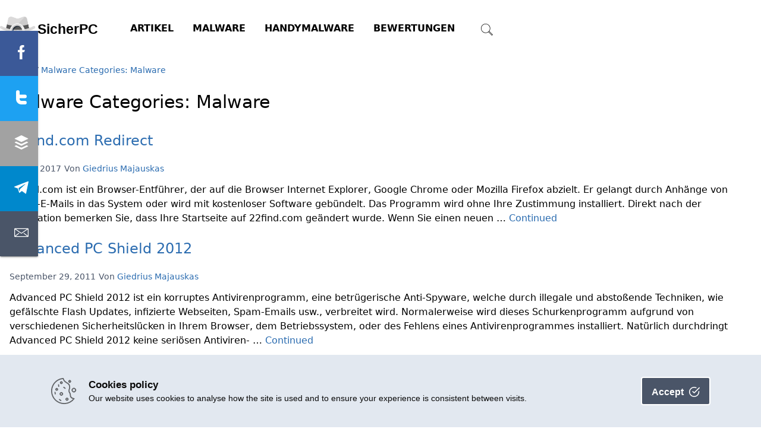

--- FILE ---
content_type: text/html; charset=UTF-8
request_url: https://www.sicherpc.net/malwares/malware
body_size: 17376
content:
<!doctype html>
<html lang="de-DE">
  <head>
  <meta charset="utf-8">
  <meta http-equiv="x-ua-compatible" content="ie=edge">
  <meta name="viewport" content="width=device-width, initial-scale=1, shrink-to-fit=no">
  <link rel="apple-touch-icon" sizes="180x180" href="https://www.sicherpc.net/wp-content/themes/2v4/dist/images/fi/apple-touch-icon_afdaa63d.png">
<link rel="icon" type="image/png" sizes="32x32" href="https://www.sicherpc.net/wp-content/themes/2v4/dist/images/fi/favicon-32x32_60245cfd.png">
<link rel="icon" type="image/png" sizes="16x16" href="https://www.sicherpc.net/wp-content/themes/2v4/dist/images/fi/favicon-16x16_c4192853.png">
<link rel="mask-icon" href="https://www.sicherpc.net/wp-content/themes/2v4/dist/images/fi/safari-pinned-tab_788f1494.svg" color="#5bbad5">
<link rel="manifest" href="https://www.sicherpc.net/wp-content/themes/2v4/dist/manifest.json">
<meta name="msapplication-TileColor" content="#da532c">
<meta name="theme-color" content="#ffffff">
  <title>Malware &#8211; Sicher  PC</title>
<!-- Jetpack Site Verification Tags -->
<meta name="yandex-verification" content="66516fe10fdc045b" />
<link rel='dns-prefetch' href='//s.2-viruses.com' />
<link rel='dns-prefetch' href='//s.w.org' />
<link rel='dns-prefetch' href='//v0.wordpress.com' />
<link rel="stylesheet" href="https://www.sicherpc.net/wp-includes/css/dist/block-library/style.min.css?ver=5.6.2" media="print" onload="this.media='all'"><style id='wp-block-library-inline-css' type='text/css'>
.has-text-align-justify{text-align:justify;}
</style>
<link rel='stylesheet' id='sage/main.css-css'  href='https://s.2-viruses.com/dist/styles/main_9a03ace4.css' type='text/css' media='all' />
<script  defer type="text/javascript" src="https://cdnjs.cloudflare.com/ajax/libs/jquery/3.5.1/jquery.min.js" ></script>
<script type="text/javascript">

  var _gaq = _gaq || [];
  _gaq.push(['_setAccount', 'UA-277846-6']);
  _gaq.push(['_trackPageview']);

  (function() {
    var ga = document.createElement('script'); ga.type = 'text/javascript'; ga.async = true;
    ga.src = ('https:' == document.location.protocol ? 'https://ssl' : 'http://www') + '.google-analytics.com/ga.js';
    var s = document.getElementsByTagName('script')[0]; s.parentNode.insertBefore(ga, s);
  })();

</script><meta name="description" content="Kategorie-Archiv: Malware"/>
</head>
  <body class="archive tax-categories_p term-malware term-1 sidebar-primary app-data index-data archive-data taxonomy-data taxonomy-categories_p-data taxonomy-categories_p-malware-data">
        <header class="banner">
  <div class="container" itemscope itemtype="http://schema.org/Organization">
    <a class="brand" itemprop="url" href="https://www.sicherpc.net/"><img alt="logo" itemprop="logo" height="45"
    src="https://www.sicherpc.net/wp-content/themes/2v4/dist/images/sicherpc_42e02db2.svg"
      /></a><meta itemprop="name" content="Sicher  PC" />
    <svg class="icon menu-control control mt-5 ml-5" xmlns="http://www.w3.org/2000/svg" viewBox="0 0 24 24" width="24px" height="24px">
    <path style="line-height:normal;text-indent:0;text-align:start;text-decoration-line:none;text-decoration-style:solid;text-decoration-color:#000;text-transform:none;block-progression:tb;isolation:auto;mix-blend-mode:normal" d="M 2 5 L 2 7 L 22 7 L 22 5 L 2 5 z M 2 11 L 2 13 L 22 13 L 22 11 L 2 11 z M 2 17 L 2 19 L 22 19 L 22 17 L 2 17 z" />
</svg>    <nav class="nav-primary invissmall" aria-label="primary" >
              <div class="menu-main_menu-container"><ul id="menu-main_menu" class="nav"><li id="menu-item-20911" class="menu-item menu-item-type-taxonomy menu-item-object-category menu-item-has-children menu-item-20911"><a href="https://www.sicherpc.net/category/artikel">Artikel</a>
<ul class="sub-menu">
	<li id="menu-item-20912" class="menu-item menu-item-type-custom menu-item-object-custom menu-item-20912"><a href="/category/artikel">Nachrichten</a></li>
	<li id="menu-item-7773" class="menu-item menu-item-type-taxonomy menu-item-object-category menu-item-7773"><a href="https://www.sicherpc.net/category/tutorials">Einleitungen</a></li>
</ul>
</li>
<li id="menu-item-6226" class="menu-item menu-item-type-custom menu-item-object-custom current-menu-ancestor current-menu-parent menu-item-has-children menu-item-6226"><a href="/malwares">Malware</a>
<ul class="sub-menu">
	<li id="menu-item-21508" class="menu-item menu-item-type-custom menu-item-object-custom menu-item-21508"><a href="https://www.sicherpc.net/malwares/adware">Adware</a></li>
	<li id="menu-item-21509" class="menu-item menu-item-type-custom menu-item-object-custom menu-item-21509"><a href="https://www.sicherpc.net/malwares/browser-hijacker">Browser Hijacker</a></li>
	<li id="menu-item-21510" class="menu-item menu-item-type-custom menu-item-object-custom menu-item-21510"><a href="https://www.sicherpc.net/malwares/ransomware">Erpressersoftware</a></li>
	<li id="menu-item-21511" class="menu-item menu-item-type-custom menu-item-object-custom menu-item-21511"><a href="https://www.sicherpc.net/malwares/keylogger">Keylogger</a></li>
	<li id="menu-item-21512" class="menu-item menu-item-type-custom menu-item-object-custom current-menu-item menu-item-21512"><a href="https://www.sicherpc.net/malwares/malware" aria-current="page">Malware</a></li>
	<li id="menu-item-21515" class="menu-item menu-item-type-custom menu-item-object-custom menu-item-21515"><a href="https://www.sicherpc.net/malwares/pup">Pup</a></li>
	<li id="menu-item-21513" class="menu-item menu-item-type-custom menu-item-object-custom menu-item-21513"><a href="https://www.sicherpc.net/malwares/rogue-anti-spyware">Rogue Anti-Spyware</a></li>
	<li id="menu-item-21514" class="menu-item menu-item-type-custom menu-item-object-custom menu-item-21514"><a href="https://www.sicherpc.net/malwares/rogue-application">Rogue application</a></li>
	<li id="menu-item-21516" class="menu-item menu-item-type-custom menu-item-object-custom menu-item-21516"><a href="https://www.sicherpc.net/malwares/trojaner">Trojaner</a></li>
	<li id="menu-item-21517" class="menu-item menu-item-type-custom menu-item-object-custom menu-item-21517"><a href="https://www.sicherpc.net/malwares/wurm">Würm</a></li>
</ul>
</li>
<li id="menu-item-15623" class="menu-item menu-item-type-custom menu-item-object-custom menu-item-15623"><a href="/mobile_malwares">HandyMalware</a></li>
<li id="menu-item-6227" class="menu-item menu-item-type-custom menu-item-object-custom menu-item-6227"><a href="/reviews">Bewertungen</a></li>
</ul></div>
          </nav>
    <svg class="icon search-control control mt-5 ml-5" version="1.1" xmlns="http://www.w3.org/2000/svg" xmlns:xlink="http://www.w3.org/1999/xlink" x="0px" y="0px"
	 viewBox="0 0 53.627 53.627" style="enable-background:new 0 0 53.627 53.627;" xml:space="preserve">
<path d="M53.627,49.385L37.795,33.553C40.423,30.046,42,25.709,42,21C42,9.42,32.58,0,21,0S0,9.42,0,21s9.42,21,21,21
	c4.709,0,9.046-1.577,12.553-4.205l15.832,15.832L53.627,49.385z M2,21C2,10.523,10.523,2,21,2s19,8.523,19,19s-8.523,19-19,19
	S2,31.477,2,21z M35.567,36.093c0.178-0.172,0.353-0.347,0.525-0.525c0.146-0.151,0.304-0.29,0.445-0.445l14.262,14.262
	l-1.415,1.415L35.123,36.537C35.278,36.396,35.416,36.238,35.567,36.093z"/>
</svg>
  </div>
</header>
    <div class="wrap container" role="document">
      <ul itemscope itemtype="http://schema.org/BreadcrumbList" class="crumbs">
    <li itemprop="itemListElement" itemscope      itemtype="http://schema.org/ListItem">    <a itemprop="item" href="/">    <meta itemprop="name" content="Sicher  PC" /><img alt="Home" src="[data-uri]" style="height:20px;width:auto;"/>
      </a>
    <meta itemprop="position" content="1" />
  </li>
    <li itemprop="itemListElement" itemscope      itemtype="http://schema.org/ListItem"> <span role="presentation"> / </span>    <a itemprop="item" href="https://www.sicherpc.net/malwares/malware">    <span itemprop="name">Malware Categories: <span>Malware</span></span>
      </a>
    <meta itemprop="position" content="2" />
  </li>
  </ul>

      <div class="content">
        <main class="main">
            <div class="page-header">
  <h1>Malware Categories: <span>Malware</span></h1>
</div>
<div>
  </div>
  
       <article class="post-5110 malwares type-malwares status-publish hentry categories_p-malware malware_tag-shortcuthijacker">
  <header>
    <h2 class="entry-title"><a href="https://www.sicherpc.net/malware/22find-com-redirect">22find.com Redirect</a></h2>
    <time class="updated" itemprop="dateModified" datetime="2017-07-26T13:39:22+01:00">Juli 26, 2017</time>
<meta itemprop="datePublished" content="2013-02-11T11:16:42+01:00" />
<span itemprop="publisher" itemscope itemtype="http://schema.org/Organization"><meta itemprop="name" content="Sicher  PC" />
  <meta itemprop="url" content="https://www.sicherpc.net" /><span itemprop="logo"  itemscope itemtype="http://schema.org/ImageObject">
  <meta itemprop="url" content="https://www.sicherpc.net/wp-content/themes/2v4/dist/images/fi/favicon-32x32_60245cfd.png" /><meta itemprop="width" content="32px" /><meta itemprop="height" content="32px" /></span>
</span>
<meta itemprop="image" content="https://www.sicherpc.net/wp-content/themes/2v4/resources/assets/images/ni16-9.jpg" />
<span  class="byline author vcard"  itemprop="author" itemscope itemtype="http://schema.org/Person">
  Von <a href="https://www.sicherpc.net/author/giedrius"  itemprop="name" rel="author" class="fn">
    Giedrius Majauskas
  </a>
    <meta itemprop="sameAs" content="https://www.linkedin.com/in/giedriusmajauskas/" /><meta itemprop="sameAs" content="https://twitter.com/giedrius" /><meta itemprop="sameAs" content="https://www.majauskas.com" />

  </span>
<span itemprop="mainEntityOfPage" itemscope itemtype="http://schema.org/WebPage"><meta itemprop="url" content="" /></span>
  </header>
  <div class="entry-summary">
    <p>22find.com ist ein Browser-Entf&uuml;hrer, der auf die Browser Internet Explorer, Google Chrome oder Mozilla Firefox abzielt. Er gelangt durch Anh&auml;nge von Spam-E-Mails in das System oder wird mit kostenloser Software geb&uuml;ndelt. Das Programm wird ohne Ihre Zustimmung installiert. Direkt nach der Installation bemerken Sie, dass Ihre Startseite auf 22find.com ge&auml;ndert wurde. Wenn Sie einen neuen &hellip; <a href="https://www.sicherpc.net/malware/22find-com-redirect">Continued</a></p>
  </div>
</article>
       <article class="post-3019 malwares type-malwares status-publish hentry categories_p-malware">
  <header>
    <h2 class="entry-title"><a href="https://www.sicherpc.net/malware/advanced-pc-shield-2012">Advanced PC Shield 2012</a></h2>
    <time class="updated" itemprop="dateModified" datetime="2011-09-29T16:59:56+01:00">September 29, 2011</time>
<meta itemprop="datePublished" content="2011-09-29T00:00:03+01:00" />
<span itemprop="publisher" itemscope itemtype="http://schema.org/Organization"><meta itemprop="name" content="Sicher  PC" />
  <meta itemprop="url" content="https://www.sicherpc.net" /><span itemprop="logo"  itemscope itemtype="http://schema.org/ImageObject">
  <meta itemprop="url" content="https://www.sicherpc.net/wp-content/themes/2v4/dist/images/fi/favicon-32x32_60245cfd.png" /><meta itemprop="width" content="32px" /><meta itemprop="height" content="32px" /></span>
</span>
<meta itemprop="image" content="https://www.sicherpc.net/wp-content/themes/2v4/resources/assets/images/ni16-9.jpg" />
<span  class="byline author vcard"  itemprop="author" itemscope itemtype="http://schema.org/Person">
  Von <a href="https://www.sicherpc.net/author/giedrius"  itemprop="name" rel="author" class="fn">
    Giedrius Majauskas
  </a>
    <meta itemprop="sameAs" content="https://www.linkedin.com/in/giedriusmajauskas/" /><meta itemprop="sameAs" content="https://twitter.com/giedrius" /><meta itemprop="sameAs" content="https://www.majauskas.com" />

  </span>
<span itemprop="mainEntityOfPage" itemscope itemtype="http://schema.org/WebPage"><meta itemprop="url" content="" /></span>
  </header>
  <div class="entry-summary">
    <p>Advanced PC Shield 2012 ist ein korruptes Antivirenprogramm, eine betrügerische Anti-Spyware, welche durch illegale und abstoßende Techniken, wie gefälschte Flash Updates, infizierte Webseiten, Spam-Emails usw., verbreitet wird. Normalerweise wird dieses Schurkenprogramm aufgrund von verschiedenen Sicherheitslücken in Ihrem Browser, dem Betriebssystem, oder des Fehlens eines Antivirenprogrammes installiert. Natürlich durchdringt Advanced PC Shield 2012 keine seriösen Antiviren- &hellip; <a href="https://www.sicherpc.net/malware/advanced-pc-shield-2012">Continued</a></p>
  </div>
</article>
       <article class="post-1122 malwares type-malwares status-publish hentry categories_p-malware">
  <header>
    <h2 class="entry-title"><a href="https://www.sicherpc.net/malware/advanced-virus-protection">Advanced Virus Protection</a></h2>
    <time class="updated" itemprop="dateModified" datetime="2009-08-15T01:01:06+01:00">August 15, 2009</time>
<meta itemprop="datePublished" content="2009-08-15T01:01:06+01:00" />
<span itemprop="publisher" itemscope itemtype="http://schema.org/Organization"><meta itemprop="name" content="Sicher  PC" />
  <meta itemprop="url" content="https://www.sicherpc.net" /><span itemprop="logo"  itemscope itemtype="http://schema.org/ImageObject">
  <meta itemprop="url" content="https://www.sicherpc.net/wp-content/themes/2v4/dist/images/fi/favicon-32x32_60245cfd.png" /><meta itemprop="width" content="32px" /><meta itemprop="height" content="32px" /></span>
</span>
<meta itemprop="image" content="https://www.sicherpc.net/wp-content/themes/2v4/resources/assets/images/ni16-9.jpg" />
<span  class="byline author vcard"  itemprop="author" itemscope itemtype="http://schema.org/Person">
  Von <a href="https://www.sicherpc.net/author/giedrius"  itemprop="name" rel="author" class="fn">
    Giedrius Majauskas
  </a>
    <meta itemprop="sameAs" content="https://www.linkedin.com/in/giedriusmajauskas/" /><meta itemprop="sameAs" content="https://twitter.com/giedrius" /><meta itemprop="sameAs" content="https://www.majauskas.com" />

  </span>
<span itemprop="mainEntityOfPage" itemscope itemtype="http://schema.org/WebPage"><meta itemprop="url" content="" /></span>
  </header>
  <div class="entry-summary">
    <p>Advanced Virus Protection ist eine irreführende Sicherheitsanwendung, die falsches anzeigt, oder übertriebene Scan-Resultate und gefälschten die Sicherheitswarnungen, zum Sie Ihren Computer denken zu lassen angesteckt wird. Sobald angebracht, gibt die Schurken- Anwendung eine Liste der Systemssicherheitsdrohungen und dann gibt an, dass Sie dieses Programm kaufen müssen, um jene Drohungen zu entfernen. Jedoch kaufen Sie sie &hellip; <a href="https://www.sicherpc.net/malware/advanced-virus-protection">Continued</a></p>
  </div>
</article>
       <article class="post-4269 malwares type-malwares status-publish hentry categories_p-malware">
  <header>
    <h2 class="entry-title"><a href="https://www.sicherpc.net/malware/alureon">Alureon</a></h2>
    <time class="updated" itemprop="dateModified" datetime="2012-06-23T13:42:47+01:00">Juni 23, 2012</time>
<meta itemprop="datePublished" content="2012-06-17T23:00:02+01:00" />
<span itemprop="publisher" itemscope itemtype="http://schema.org/Organization"><meta itemprop="name" content="Sicher  PC" />
  <meta itemprop="url" content="https://www.sicherpc.net" /><span itemprop="logo"  itemscope itemtype="http://schema.org/ImageObject">
  <meta itemprop="url" content="https://www.sicherpc.net/wp-content/themes/2v4/dist/images/fi/favicon-32x32_60245cfd.png" /><meta itemprop="width" content="32px" /><meta itemprop="height" content="32px" /></span>
</span>
<meta itemprop="image" content="https://www.sicherpc.net/wp-content/themes/2v4/resources/assets/images/ni16-9.jpg" />
<span  class="byline author vcard"  itemprop="author" itemscope itemtype="http://schema.org/Person">
  Von <a href="https://www.sicherpc.net/author/giedrius"  itemprop="name" rel="author" class="fn">
    Giedrius Majauskas
  </a>
    <meta itemprop="sameAs" content="https://www.linkedin.com/in/giedriusmajauskas/" /><meta itemprop="sameAs" content="https://twitter.com/giedrius" /><meta itemprop="sameAs" content="https://www.majauskas.com" />

  </span>
<span itemprop="mainEntityOfPage" itemscope itemtype="http://schema.org/WebPage"><meta itemprop="url" content="" /></span>
  </header>
  <div class="entry-summary">
    <p>Alureon ist ein Trojaner, der in verschiedenen Varianten durch das Internet geistert. Es ist ein größerer Trojaner als der Trojaner Sirefef. Viele Menschen berichten in verschiedenen Foren, dass , McAfee, Avg, Norton, TdssKiller und andere Antivirenprogramme diese Bedrohung nicht auffinden. Microsoft Security Essentials zeigt die folgenden Fehlercodes an: 0×80070032, 0x800704ec und 0×80501001. Nach der Infektion &hellip; <a href="https://www.sicherpc.net/malware/alureon">Continued</a></p>
  </div>
</article>
       <article class="post-5925 malwares type-malwares status-publish hentry categories_p-malware">
  <header>
    <h2 class="entry-title"><a href="https://www.sicherpc.net/malware/anywhere-me-toolbar">Anywhere.me Toolbar</a></h2>
    <time class="updated" itemprop="dateModified" datetime="2013-07-22T08:58:04+01:00">Juli 22, 2013</time>
<meta itemprop="datePublished" content="2013-07-19T11:37:03+01:00" />
<span itemprop="publisher" itemscope itemtype="http://schema.org/Organization"><meta itemprop="name" content="Sicher  PC" />
  <meta itemprop="url" content="https://www.sicherpc.net" /><span itemprop="logo"  itemscope itemtype="http://schema.org/ImageObject">
  <meta itemprop="url" content="https://www.sicherpc.net/wp-content/themes/2v4/dist/images/fi/favicon-32x32_60245cfd.png" /><meta itemprop="width" content="32px" /><meta itemprop="height" content="32px" /></span>
</span>
<meta itemprop="image" content="https://www.sicherpc.net/wp-content/uploads/2013/07/anywhere-me-toolbar.png" />
<span  class="byline author vcard"  itemprop="author" itemscope itemtype="http://schema.org/Person">
  Von <a href="https://www.sicherpc.net/author/giedrius"  itemprop="name" rel="author" class="fn">
    Giedrius Majauskas
  </a>
    <meta itemprop="sameAs" content="https://www.linkedin.com/in/giedriusmajauskas/" /><meta itemprop="sameAs" content="https://twitter.com/giedrius" /><meta itemprop="sameAs" content="https://www.majauskas.com" />

  </span>
<span itemprop="mainEntityOfPage" itemscope itemtype="http://schema.org/WebPage"><meta itemprop="url" content="" /></span>
  </header>
  <div class="entry-summary">
    <p>Die Anywhere.me Toolbar ist ein nervtötendes Programm, das ohne die Zustimmung des Benutzers auf Computern installiert wird. Normalerweise dringt der Parasit mit kostenlosen Anwendungen aus dem Internet in das System ein. Das Schurkenprogramm ändert ohne die Genehmigung des Benutzers die Startseite und Standard-Suchmaschine und hat weitere Unannehmlichkeiten für den Benutzer zur Folge. Die Anywhere.me Toolbar &hellip; <a href="https://www.sicherpc.net/malware/anywhere-me-toolbar">Continued</a></p>
  </div>
</article>
       <article class="post-1345 malwares type-malwares status-publish hentry categories_p-malware">
  <header>
    <h2 class="entry-title"><a href="https://www.sicherpc.net/malware/apcsafe">APcSafe</a></h2>
    <time class="updated" itemprop="dateModified" datetime="2010-01-26T01:01:27+01:00">Januar 26, 2010</time>
<meta itemprop="datePublished" content="2010-01-26T01:01:27+01:00" />
<span itemprop="publisher" itemscope itemtype="http://schema.org/Organization"><meta itemprop="name" content="Sicher  PC" />
  <meta itemprop="url" content="https://www.sicherpc.net" /><span itemprop="logo"  itemscope itemtype="http://schema.org/ImageObject">
  <meta itemprop="url" content="https://www.sicherpc.net/wp-content/themes/2v4/dist/images/fi/favicon-32x32_60245cfd.png" /><meta itemprop="width" content="32px" /><meta itemprop="height" content="32px" /></span>
</span>
<meta itemprop="image" content="https://www.sicherpc.net/wp-content/themes/2v4/resources/assets/images/ni16-9.jpg" />
<span  class="byline author vcard"  itemprop="author" itemscope itemtype="http://schema.org/Person">
  Von <a href="https://www.sicherpc.net/author/giedrius"  itemprop="name" rel="author" class="fn">
    Giedrius Majauskas
  </a>
    <meta itemprop="sameAs" content="https://www.linkedin.com/in/giedriusmajauskas/" /><meta itemprop="sameAs" content="https://twitter.com/giedrius" /><meta itemprop="sameAs" content="https://www.majauskas.com" />

  </span>
<span itemprop="mainEntityOfPage" itemscope itemtype="http://schema.org/WebPage"><meta itemprop="url" content="" /></span>
  </header>
  <div class="entry-summary">
    <p>APcSafe ist eine gefälschte Anti-Spywareanwendung von der gleichen Familie wie APcSecure, ArmorDefender, DefendAPc und viele andere. Wenn Sie einen näheren Blick an diesen Programmen nehmen, sehen Sie, dass sie wirklich die selben schauen. Alle diese Programme sind von der malware Familie, die WiniSoft, WiniGuard oder gerade Wini genannt wird. APc Safe kommt einen Computer mithilfe &hellip; <a href="https://www.sicherpc.net/malware/apcsafe">Continued</a></p>
  </div>
</article>
       <article class="post-5576 malwares type-malwares status-publish hentry categories_p-malware">
  <header>
    <h2 class="entry-title"><a href="https://www.sicherpc.net/malware/b1-toolbar">B1 Toolbar</a></h2>
    <time class="updated" itemprop="dateModified" datetime="2013-07-09T22:03:08+01:00">Juli 9, 2013</time>
<meta itemprop="datePublished" content="2013-05-29T15:32:47+01:00" />
<span itemprop="publisher" itemscope itemtype="http://schema.org/Organization"><meta itemprop="name" content="Sicher  PC" />
  <meta itemprop="url" content="https://www.sicherpc.net" /><span itemprop="logo"  itemscope itemtype="http://schema.org/ImageObject">
  <meta itemprop="url" content="https://www.sicherpc.net/wp-content/themes/2v4/dist/images/fi/favicon-32x32_60245cfd.png" /><meta itemprop="width" content="32px" /><meta itemprop="height" content="32px" /></span>
</span>
<meta itemprop="image" content="https://www.sicherpc.net/wp-content/uploads/2013/05/b1_toolbar.png" />
<span  class="byline author vcard"  itemprop="author" itemscope itemtype="http://schema.org/Person">
  Von <a href="https://www.sicherpc.net/author/giedrius"  itemprop="name" rel="author" class="fn">
    Giedrius Majauskas
  </a>
    <meta itemprop="sameAs" content="https://www.linkedin.com/in/giedriusmajauskas/" /><meta itemprop="sameAs" content="https://twitter.com/giedrius" /><meta itemprop="sameAs" content="https://www.majauskas.com" />

  </span>
<span itemprop="mainEntityOfPage" itemscope itemtype="http://schema.org/WebPage"><meta itemprop="url" content="" /></span>
  </header>
  <div class="entry-summary">
    <p>B1 ist ein kostenloses Packprogramm, das für alle beliebten Betriebssysteme zur Verfügung steht. Sie können das Archivprogramm zwar von seiner offziellen Webseite herunterladen, allerdings kann die Toolbar auch gemeinsam mit anderen Programmen auf Ihrem Computer landen. Falls die B1 Toolbar auf diese Art installiert wird, kann sie ohne Ihre Zustimmung Ihre Startseite und Ihren Suchnabieter auf search.b1.org &hellip; <a href="https://www.sicherpc.net/malware/b1-toolbar">Continued</a></p>
  </div>
</article>
       <article class="post-5082 malwares type-malwares status-publish hentry categories_p-malware">
  <header>
    <h2 class="entry-title"><a href="https://www.sicherpc.net/malware/babylon-toolbar">Babylon Toolbar</a></h2>
    <time class="updated" itemprop="dateModified" datetime="2013-12-10T12:30:48+01:00">Dezember 10, 2013</time>
<meta itemprop="datePublished" content="2013-01-31T17:08:07+01:00" />
<span itemprop="publisher" itemscope itemtype="http://schema.org/Organization"><meta itemprop="name" content="Sicher  PC" />
  <meta itemprop="url" content="https://www.sicherpc.net" /><span itemprop="logo"  itemscope itemtype="http://schema.org/ImageObject">
  <meta itemprop="url" content="https://www.sicherpc.net/wp-content/themes/2v4/dist/images/fi/favicon-32x32_60245cfd.png" /><meta itemprop="width" content="32px" /><meta itemprop="height" content="32px" /></span>
</span>
<meta itemprop="image" content="https://www.sicherpc.net/wp-content/themes/2v4/resources/assets/images/ni16-9.jpg" />
<span  class="byline author vcard"  itemprop="author" itemscope itemtype="http://schema.org/Person">
  Von <a href="https://www.sicherpc.net/author/giedrius"  itemprop="name" rel="author" class="fn">
    Giedrius Majauskas
  </a>
    <meta itemprop="sameAs" content="https://www.linkedin.com/in/giedriusmajauskas/" /><meta itemprop="sameAs" content="https://twitter.com/giedrius" /><meta itemprop="sameAs" content="https://www.majauskas.com" />

  </span>
<span itemprop="mainEntityOfPage" itemscope itemtype="http://schema.org/WebPage"><meta itemprop="url" content="" /></span>
  </header>
  <div class="entry-summary">
    <p>Babylon sind mehrere &Uuml;bersetzungstools, die von Babylon LTD entwickelt wurden. Diese Tools erm&ouml;glichen es, Webinhalte in andere Sprachen zu &uuml;bersetzen. Die Tools inkludieren auch die Babylon Toolbar, welche den Standard-Suchanbieter auf search.babylon.com &auml;ndert. Die Installation k&ouml;nnte auch andere Symbolleisten inkludieren. Diese Software ist ziemlich nervt&ouml;tend. Warum haben wir uns daf&uuml;r entschieden, die Babylon Symbolleiste als &hellip; <a href="https://www.sicherpc.net/malware/babylon-toolbar">Continued</a></p>
  </div>
</article>
       <article class="post-2950 malwares type-malwares status-publish hentry categories_p-malware">
  <header>
    <h2 class="entry-title"><a href="https://www.sicherpc.net/malware/back-orifice">Back Orifice</a></h2>
    <time class="updated" itemprop="dateModified" datetime="2011-09-19T22:54:19+01:00">September 19, 2011</time>
<meta itemprop="datePublished" content="2011-09-16T11:00:05+01:00" />
<span itemprop="publisher" itemscope itemtype="http://schema.org/Organization"><meta itemprop="name" content="Sicher  PC" />
  <meta itemprop="url" content="https://www.sicherpc.net" /><span itemprop="logo"  itemscope itemtype="http://schema.org/ImageObject">
  <meta itemprop="url" content="https://www.sicherpc.net/wp-content/themes/2v4/dist/images/fi/favicon-32x32_60245cfd.png" /><meta itemprop="width" content="32px" /><meta itemprop="height" content="32px" /></span>
</span>
<meta itemprop="image" content="https://www.sicherpc.net/wp-content/themes/2v4/resources/assets/images/ni16-9.jpg" />
<span  class="byline author vcard"  itemprop="author" itemscope itemtype="http://schema.org/Person">
  Von <a href="https://www.sicherpc.net/author/giedrius"  itemprop="name" rel="author" class="fn">
    Giedrius Majauskas
  </a>
    <meta itemprop="sameAs" content="https://www.linkedin.com/in/giedriusmajauskas/" /><meta itemprop="sameAs" content="https://twitter.com/giedrius" /><meta itemprop="sameAs" content="https://www.majauskas.com" />

  </span>
<span itemprop="mainEntityOfPage" itemscope itemtype="http://schema.org/WebPage"><meta itemprop="url" content="" /></span>
  </header>
  <div class="entry-summary">
    <p>Ein sehr gefährliches Remote Administration Tool, welches es dem Eindringling ermöglicht, mit Ihrem Computer alles Beliebige zu machen. Dieses Tool hat eine riesige Anzahl an gefährlichen und nervtötenden Fähigkeiten und hinterlässt das Opfer komplett ungeschützt und desorientiert. Es wurde von einer Gruppe erstellt, die sich selbst &#8222;Der Kult der toten Kuh&#8220; nennen. Es wurde in &hellip; <a href="https://www.sicherpc.net/malware/back-orifice">Continued</a></p>
  </div>
</article>
       <article class="post-3895 malwares type-malwares status-publish hentry categories_p-malware">
  <header>
    <h2 class="entry-title"><a href="https://www.sicherpc.net/malware/backdoor-winnti">Backdoor.Winnti</a></h2>
    <time class="updated" itemprop="dateModified" datetime="2012-05-04T23:16:38+01:00">Mai 4, 2012</time>
<meta itemprop="datePublished" content="2012-05-02T17:00:03+01:00" />
<span itemprop="publisher" itemscope itemtype="http://schema.org/Organization"><meta itemprop="name" content="Sicher  PC" />
  <meta itemprop="url" content="https://www.sicherpc.net" /><span itemprop="logo"  itemscope itemtype="http://schema.org/ImageObject">
  <meta itemprop="url" content="https://www.sicherpc.net/wp-content/themes/2v4/dist/images/fi/favicon-32x32_60245cfd.png" /><meta itemprop="width" content="32px" /><meta itemprop="height" content="32px" /></span>
</span>
<meta itemprop="image" content="https://www.sicherpc.net/wp-content/themes/2v4/resources/assets/images/ni16-9.jpg" />
<span  class="byline author vcard"  itemprop="author" itemscope itemtype="http://schema.org/Person">
  Von <a href="https://www.sicherpc.net/author/giedrius"  itemprop="name" rel="author" class="fn">
    Giedrius Majauskas
  </a>
    <meta itemprop="sameAs" content="https://www.linkedin.com/in/giedriusmajauskas/" /><meta itemprop="sameAs" content="https://twitter.com/giedrius" /><meta itemprop="sameAs" content="https://www.majauskas.com" />

  </span>
<span itemprop="mainEntityOfPage" itemscope itemtype="http://schema.org/WebPage"><meta itemprop="url" content="" /></span>
  </header>
  <div class="entry-summary">
    <p>Backdoor.Winnti ist ein betrügerischer Trojaner, der eine Hintertüre im infizierten Computer öffnet. Dieser Trojaner nutzt eine PDF-Datei, wenn diese mit dem Adobe Reader geöffnet wird. Sobald diese ausgeführt wird, verschiebt das Schurkenprogramm einige Dateien vom Ordner %System% in den Ordner %Windir%. Danach bearbeitet der Parasit diese Dateien, indem er betrügerischen Code hinzufügt, und führt diese &hellip; <a href="https://www.sicherpc.net/malware/backdoor-winnti">Continued</a></p>
  </div>
</article>
       <article class="post-1318 malwares type-malwares status-publish hentry categories_p-malware">
  <header>
    <h2 class="entry-title"><a href="https://www.sicherpc.net/malware/badware-exterminator">Badware Exterminator</a></h2>
    <time class="updated" itemprop="dateModified" datetime="2010-01-08T01:00:26+01:00">Januar 8, 2010</time>
<meta itemprop="datePublished" content="2010-01-08T01:00:26+01:00" />
<span itemprop="publisher" itemscope itemtype="http://schema.org/Organization"><meta itemprop="name" content="Sicher  PC" />
  <meta itemprop="url" content="https://www.sicherpc.net" /><span itemprop="logo"  itemscope itemtype="http://schema.org/ImageObject">
  <meta itemprop="url" content="https://www.sicherpc.net/wp-content/themes/2v4/dist/images/fi/favicon-32x32_60245cfd.png" /><meta itemprop="width" content="32px" /><meta itemprop="height" content="32px" /></span>
</span>
<meta itemprop="image" content="https://www.sicherpc.net/wp-content/themes/2v4/resources/assets/images/ni16-9.jpg" />
<span  class="byline author vcard"  itemprop="author" itemscope itemtype="http://schema.org/Person">
  Von <a href="https://www.sicherpc.net/author/giedrius"  itemprop="name" rel="author" class="fn">
    Giedrius Majauskas
  </a>
    <meta itemprop="sameAs" content="https://www.linkedin.com/in/giedriusmajauskas/" /><meta itemprop="sameAs" content="https://twitter.com/giedrius" /><meta itemprop="sameAs" content="https://www.majauskas.com" />

  </span>
<span itemprop="mainEntityOfPage" itemscope itemtype="http://schema.org/WebPage"><meta itemprop="url" content="" /></span>
  </header>
  <div class="entry-summary">
    <p>Badware Exterminator (oder BadwareExterminator) ist eine gefälschte Sicherheitsanwendung, die definitiv einmal unerwünscht wird, nachdem es angebracht worden ist. Das heißt, stört Badware Exterminator zum Tod mit seinen gefälschten Systemsscannern und pop-up Anzeigen über nicht vorhandene Cyberdrohungen. Dieses malware wird, programmiert PC-Benutzer in den Kauf seiner Handelsversion, die nichts anderes, aber des ist unbrauchbaren Sicherheitswerkzeugs nur &hellip; <a href="https://www.sicherpc.net/malware/badware-exterminator">Continued</a></p>
  </div>
</article>
       <article class="post-3318 malwares type-malwares status-publish hentry categories_p-malware">
  <header>
    <h2 class="entry-title"><a href="https://www.sicherpc.net/malware/bigseekpro">Bigseekpro</a></h2>
    <time class="updated" itemprop="dateModified" datetime="2012-01-17T21:13:19+01:00">Januar 17, 2012</time>
<meta itemprop="datePublished" content="2012-01-12T12:00:03+01:00" />
<span itemprop="publisher" itemscope itemtype="http://schema.org/Organization"><meta itemprop="name" content="Sicher  PC" />
  <meta itemprop="url" content="https://www.sicherpc.net" /><span itemprop="logo"  itemscope itemtype="http://schema.org/ImageObject">
  <meta itemprop="url" content="https://www.sicherpc.net/wp-content/themes/2v4/dist/images/fi/favicon-32x32_60245cfd.png" /><meta itemprop="width" content="32px" /><meta itemprop="height" content="32px" /></span>
</span>
<meta itemprop="image" content="https://www.sicherpc.net/wp-content/themes/2v4/resources/assets/images/ni16-9.jpg" />
<span  class="byline author vcard"  itemprop="author" itemscope itemtype="http://schema.org/Person">
  Von <a href="https://www.sicherpc.net/author/giedrius"  itemprop="name" rel="author" class="fn">
    Giedrius Majauskas
  </a>
    <meta itemprop="sameAs" content="https://www.linkedin.com/in/giedriusmajauskas/" /><meta itemprop="sameAs" content="https://twitter.com/giedrius" /><meta itemprop="sameAs" content="https://www.majauskas.com" />

  </span>
<span itemprop="mainEntityOfPage" itemscope itemtype="http://schema.org/WebPage"><meta itemprop="url" content="" /></span>
  </header>
  <div class="entry-summary">
    <p>Die Web-Suchmaschinen Bigseekpro.com und Somoto.com sind ganze einfach Browser-Entführer, die Sie Google und andere Browser, die Sie normalerweise verwenden, vergessen lassen. Sie können ganz einfach gemeinsam über verschiedene Add-Ons oder Freeware, wie Videorekorder, Streaming, Download-Manager, PDF-Ersteller oder andere Programme, installiert werden. In den meisten Fällen geschieht das ohne die Genehmigung des Benutzers, Sie könnten also &hellip; <a href="https://www.sicherpc.net/malware/bigseekpro">Continued</a></p>
  </div>
</article>
       <article class="post-2430 malwares type-malwares status-publish hentry categories_p-malware">
  <header>
    <h2 class="entry-title"><a href="https://www.sicherpc.net/malware/bitdefender-2011-fake">BitDefender 2011 (Fake)</a></h2>
    <time class="updated" itemprop="dateModified" datetime="2011-05-02T22:40:51+01:00">Mai 2, 2011</time>
<meta itemprop="datePublished" content="2011-04-21T13:00:02+01:00" />
<span itemprop="publisher" itemscope itemtype="http://schema.org/Organization"><meta itemprop="name" content="Sicher  PC" />
  <meta itemprop="url" content="https://www.sicherpc.net" /><span itemprop="logo"  itemscope itemtype="http://schema.org/ImageObject">
  <meta itemprop="url" content="https://www.sicherpc.net/wp-content/themes/2v4/dist/images/fi/favicon-32x32_60245cfd.png" /><meta itemprop="width" content="32px" /><meta itemprop="height" content="32px" /></span>
</span>
<meta itemprop="image" content="https://www.sicherpc.net/wp-content/themes/2v4/resources/assets/images/ni16-9.jpg" />
<span  class="byline author vcard"  itemprop="author" itemscope itemtype="http://schema.org/Person">
  Von <a href="https://www.sicherpc.net/author/giedrius"  itemprop="name" rel="author" class="fn">
    Giedrius Majauskas
  </a>
    <meta itemprop="sameAs" content="https://www.linkedin.com/in/giedriusmajauskas/" /><meta itemprop="sameAs" content="https://twitter.com/giedrius" /><meta itemprop="sameAs" content="https://www.majauskas.com" />

  </span>
<span itemprop="mainEntityOfPage" itemscope itemtype="http://schema.org/WebPage"><meta itemprop="url" content="" /></span>
  </header>
  <div class="entry-summary">
    <p>BitDefender 2011 ist eine betrügerische Anti-Spyware Anwendung, die bekannte und seriöse Antivirenprogramme imitiert. Dieses Schurkenprogramm stammt aus derselben Familie wie E-Set Antivirus 2011 und AVG Antivirus 2011. Es wird über gefälschte Online-Scanner und infizierte Webseiten verbreitet. Diese Anti-Malware Scanner bieten an, das gefälschte Programm BitDefender 2011 zu installieren, welches zusätzlich viele Probleme für den Benutzer &hellip; <a href="https://www.sicherpc.net/malware/bitdefender-2011-fake">Continued</a></p>
  </div>
</article>
       <article class="post-1237 malwares type-malwares status-publish hentry categories_p-malware">
  <header>
    <h2 class="entry-title"><a href="https://www.sicherpc.net/malware/block-protector">Block Protector</a></h2>
    <time class="updated" itemprop="dateModified" datetime="2009-11-06T01:00:19+01:00">November 6, 2009</time>
<meta itemprop="datePublished" content="2009-11-06T01:00:19+01:00" />
<span itemprop="publisher" itemscope itemtype="http://schema.org/Organization"><meta itemprop="name" content="Sicher  PC" />
  <meta itemprop="url" content="https://www.sicherpc.net" /><span itemprop="logo"  itemscope itemtype="http://schema.org/ImageObject">
  <meta itemprop="url" content="https://www.sicherpc.net/wp-content/themes/2v4/dist/images/fi/favicon-32x32_60245cfd.png" /><meta itemprop="width" content="32px" /><meta itemprop="height" content="32px" /></span>
</span>
<meta itemprop="image" content="https://www.sicherpc.net/wp-content/themes/2v4/resources/assets/images/ni16-9.jpg" />
<span  class="byline author vcard"  itemprop="author" itemscope itemtype="http://schema.org/Person">
  Von <a href="https://www.sicherpc.net/author/giedrius"  itemprop="name" rel="author" class="fn">
    Giedrius Majauskas
  </a>
    <meta itemprop="sameAs" content="https://www.linkedin.com/in/giedriusmajauskas/" /><meta itemprop="sameAs" content="https://twitter.com/giedrius" /><meta itemprop="sameAs" content="https://www.majauskas.com" />

  </span>
<span itemprop="mainEntityOfPage" itemscope itemtype="http://schema.org/WebPage"><meta itemprop="url" content="" /></span>
  </header>
  <div class="entry-summary">
    <p>BlockProtector ist eine Schurken- Anti-Spywareanwendung, die durch den Gebrauch der Trojan gefördert wird, die von den gefälschten on-line-Scannern, irreführende Web site kommen oder mit anderem malware, die zusammengerollt ist. Diese Anwendung ist von der Familie von WiniSoft &#8211; der Name ist unterschiedlich, aber die grafische Benutzerschnittstelle bleibt unverändert. Das Hauptziel von Block Protector ist, zu &hellip; <a href="https://www.sicherpc.net/malware/block-protector">Continued</a></p>
  </div>
</article>
       <article class="post-1144 malwares type-malwares status-publish hentry categories_p-malware">
  <header>
    <h2 class="entry-title"><a href="https://www.sicherpc.net/malware/blockdefense">BlockDefense</a></h2>
    <time class="updated" itemprop="dateModified" datetime="2009-08-30T01:00:03+01:00">August 30, 2009</time>
<meta itemprop="datePublished" content="2009-08-30T01:00:03+01:00" />
<span itemprop="publisher" itemscope itemtype="http://schema.org/Organization"><meta itemprop="name" content="Sicher  PC" />
  <meta itemprop="url" content="https://www.sicherpc.net" /><span itemprop="logo"  itemscope itemtype="http://schema.org/ImageObject">
  <meta itemprop="url" content="https://www.sicherpc.net/wp-content/themes/2v4/dist/images/fi/favicon-32x32_60245cfd.png" /><meta itemprop="width" content="32px" /><meta itemprop="height" content="32px" /></span>
</span>
<meta itemprop="image" content="https://www.sicherpc.net/wp-content/themes/2v4/resources/assets/images/ni16-9.jpg" />
<span  class="byline author vcard"  itemprop="author" itemscope itemtype="http://schema.org/Person">
  Von <a href="https://www.sicherpc.net/author/giedrius"  itemprop="name" rel="author" class="fn">
    Giedrius Majauskas
  </a>
    <meta itemprop="sameAs" content="https://www.linkedin.com/in/giedriusmajauskas/" /><meta itemprop="sameAs" content="https://twitter.com/giedrius" /><meta itemprop="sameAs" content="https://www.majauskas.com" />

  </span>
<span itemprop="mainEntityOfPage" itemscope itemtype="http://schema.org/WebPage"><meta itemprop="url" content="" /></span>
  </header>
  <div class="entry-summary">
    <p>BlockDefense ist ein anderes Scheinsicherheitsprogramm von der gleichen Familie wie SaveDefense, Vertrauen Ninja, SaveSoldier, SaveKeep und anderes Winisoft rogueware. Diese gefälschte Anwendung verwendet falsche Scan-Resultate, gefälschte Sicherheitswarnungen und andere irreführende Methoden, zum Sie Ihren Computer denken zu lassen wird angesteckt. Sobald angebracht und aktiv, er Sie bittet, eine volle Version des Programms zu kaufen, um &hellip; <a href="https://www.sicherpc.net/malware/blockdefense">Continued</a></p>
  </div>
</article>
       <article class="post-1234 malwares type-malwares status-publish hentry categories_p-malware">
  <header>
    <h2 class="entry-title"><a href="https://www.sicherpc.net/malware/blockkeeper">BlockKeeper</a></h2>
    <time class="updated" itemprop="dateModified" datetime="2009-11-04T01:00:03+01:00">November 4, 2009</time>
<meta itemprop="datePublished" content="2009-11-04T01:00:03+01:00" />
<span itemprop="publisher" itemscope itemtype="http://schema.org/Organization"><meta itemprop="name" content="Sicher  PC" />
  <meta itemprop="url" content="https://www.sicherpc.net" /><span itemprop="logo"  itemscope itemtype="http://schema.org/ImageObject">
  <meta itemprop="url" content="https://www.sicherpc.net/wp-content/themes/2v4/dist/images/fi/favicon-32x32_60245cfd.png" /><meta itemprop="width" content="32px" /><meta itemprop="height" content="32px" /></span>
</span>
<meta itemprop="image" content="https://www.sicherpc.net/wp-content/themes/2v4/resources/assets/images/ni16-9.jpg" />
<span  class="byline author vcard"  itemprop="author" itemscope itemtype="http://schema.org/Person">
  Von <a href="https://www.sicherpc.net/author/giedrius"  itemprop="name" rel="author" class="fn">
    Giedrius Majauskas
  </a>
    <meta itemprop="sameAs" content="https://www.linkedin.com/in/giedriusmajauskas/" /><meta itemprop="sameAs" content="https://twitter.com/giedrius" /><meta itemprop="sameAs" content="https://www.majauskas.com" />

  </span>
<span itemprop="mainEntityOfPage" itemscope itemtype="http://schema.org/WebPage"><meta itemprop="url" content="" /></span>
  </header>
  <div class="entry-summary">
    <p>BlockKeeper ist eine irreführende Anwendung, die absichtlich gefälschte Sicherheitswarnungen anzeigt und gibt Falschmeldungen von Drohungen oder von Infektion, um Sie zu überzeugen, dass Ihr Computer mit Spyware, Trojan und anderer böswilliger Software angesteckt wird. Das Schurken- Programm ist von der Familie von Winisoft. In dem Augenblick als es 33 gefälschte Anwendungen mit identischer grafischer Benutzerschnittstelle &hellip; <a href="https://www.sicherpc.net/malware/blockkeeper">Continued</a></p>
  </div>
</article>
       <article class="post-5004 malwares type-malwares status-publish hentry categories_p-malware">
  <header>
    <h2 class="entry-title"><a href="https://www.sicherpc.net/malware/bundesamt-fur-polizei-virus">Bundesamt für Polizei Virus</a></h2>
    <time class="updated" itemprop="dateModified" datetime="2012-12-29T23:10:59+01:00">Dezember 29, 2012</time>
<meta itemprop="datePublished" content="2012-12-29T23:10:59+01:00" />
<span itemprop="publisher" itemscope itemtype="http://schema.org/Organization"><meta itemprop="name" content="Sicher  PC" />
  <meta itemprop="url" content="https://www.sicherpc.net" /><span itemprop="logo"  itemscope itemtype="http://schema.org/ImageObject">
  <meta itemprop="url" content="https://www.sicherpc.net/wp-content/themes/2v4/dist/images/fi/favicon-32x32_60245cfd.png" /><meta itemprop="width" content="32px" /><meta itemprop="height" content="32px" /></span>
</span>
<meta itemprop="image" content="https://www.sicherpc.net/wp-content/uploads/2012/12/bundesamt-fur-polizei-virus.png" />
<span  class="byline author vcard"  itemprop="author" itemscope itemtype="http://schema.org/Person">
  Von <a href="https://www.sicherpc.net/author/giedrius"  itemprop="name" rel="author" class="fn">
    Giedrius Majauskas
  </a>
    <meta itemprop="sameAs" content="https://www.linkedin.com/in/giedriusmajauskas/" /><meta itemprop="sameAs" content="https://twitter.com/giedrius" /><meta itemprop="sameAs" content="https://www.majauskas.com" />

  </span>
<span itemprop="mainEntityOfPage" itemscope itemtype="http://schema.org/WebPage"><meta itemprop="url" content="" /></span>
  </header>
  <div class="entry-summary">
    <p>Der Bundesamt für Polizei Virus ist eine Ransomware, die Menschen das Geld aus der Tasche ziehen möchte, indem sie infizierte Computer, die sich in Deutschland befinden, komplett blockiert. Dieser Virus funktioniert genau wie andere Viren (z.B. FBI Ransomware, Ukash Virus, Canadian Police Virus) und verwendet den Namen und die Abzeichen verschiedener offizieller Institutionen, was Personen &hellip; <a href="https://www.sicherpc.net/malware/bundesamt-fur-polizei-virus">Continued</a></p>
  </div>
</article>
       <article class="post-4991 malwares type-malwares status-publish hentry categories_p-malware">
  <header>
    <h2 class="entry-title"><a href="https://www.sicherpc.net/malware/certified-toolbar-hijacker">Certified Toolbar Hijacker</a></h2>
    <time class="updated" itemprop="dateModified" datetime="2013-01-13T19:22:49+01:00">Januar 13, 2013</time>
<meta itemprop="datePublished" content="2012-12-18T22:00:24+01:00" />
<span itemprop="publisher" itemscope itemtype="http://schema.org/Organization"><meta itemprop="name" content="Sicher  PC" />
  <meta itemprop="url" content="https://www.sicherpc.net" /><span itemprop="logo"  itemscope itemtype="http://schema.org/ImageObject">
  <meta itemprop="url" content="https://www.sicherpc.net/wp-content/themes/2v4/dist/images/fi/favicon-32x32_60245cfd.png" /><meta itemprop="width" content="32px" /><meta itemprop="height" content="32px" /></span>
</span>
<meta itemprop="image" content="https://www.sicherpc.net/wp-content/themes/2v4/resources/assets/images/ni16-9.jpg" />
<span  class="byline author vcard"  itemprop="author" itemscope itemtype="http://schema.org/Person">
  Von <a href="https://www.sicherpc.net/author/giedrius"  itemprop="name" rel="author" class="fn">
    Giedrius Majauskas
  </a>
    <meta itemprop="sameAs" content="https://www.linkedin.com/in/giedriusmajauskas/" /><meta itemprop="sameAs" content="https://twitter.com/giedrius" /><meta itemprop="sameAs" content="https://www.majauskas.com" />

  </span>
<span itemprop="mainEntityOfPage" itemscope itemtype="http://schema.org/WebPage"><meta itemprop="url" content="" /></span>
  </header>
  <div class="entry-summary">
    <p>Der Certified Toolbar Hijacker ist ein Browservirus, der alle Internetbrowser, zum Beispiel alle Versionen des Internet Explorers, von Google Chrome und Mozilla Firefox, infizieren kann. Er wird als Entführer eingestuft, da Certified Toolbar Ihre Startseite und die Suchseite ohne Ihre Zustimmung ändert. Sie können keine Suchanfragen mehr durchführen, ohne auf search(dot)certified-toolbar(dot)com weitergeleitet zu werden. Die Ersteller &hellip; <a href="https://www.sicherpc.net/malware/certified-toolbar-hijacker">Continued</a></p>
  </div>
</article>
       <article class="post-5280 malwares type-malwares status-publish hentry categories_p-malware">
  <header>
    <h2 class="entry-title"><a href="https://www.sicherpc.net/malware/chitka-pop-up">Chitka Pop-up</a></h2>
    <time class="updated" itemprop="dateModified" datetime="2013-03-27T19:07:06+01:00">März 27, 2013</time>
<meta itemprop="datePublished" content="2013-03-27T19:07:06+01:00" />
<span itemprop="publisher" itemscope itemtype="http://schema.org/Organization"><meta itemprop="name" content="Sicher  PC" />
  <meta itemprop="url" content="https://www.sicherpc.net" /><span itemprop="logo"  itemscope itemtype="http://schema.org/ImageObject">
  <meta itemprop="url" content="https://www.sicherpc.net/wp-content/themes/2v4/dist/images/fi/favicon-32x32_60245cfd.png" /><meta itemprop="width" content="32px" /><meta itemprop="height" content="32px" /></span>
</span>
<meta itemprop="image" content="https://www.sicherpc.net/wp-content/themes/2v4/resources/assets/images/ni16-9.jpg" />
<span  class="byline author vcard"  itemprop="author" itemscope itemtype="http://schema.org/Person">
  Von <a href="https://www.sicherpc.net/author/giedrius"  itemprop="name" rel="author" class="fn">
    Giedrius Majauskas
  </a>
    <meta itemprop="sameAs" content="https://www.linkedin.com/in/giedriusmajauskas/" /><meta itemprop="sameAs" content="https://twitter.com/giedrius" /><meta itemprop="sameAs" content="https://www.majauskas.com" />

  </span>
<span itemprop="mainEntityOfPage" itemscope itemtype="http://schema.org/WebPage"><meta itemprop="url" content="" /></span>
  </header>
  <div class="entry-summary">
    <p>Das Chitka Pop-up ist ein Code, der Sie durch das Anzeigen von Werbung auf den von Ihnen besuchten Webseiten stört. Normalerweise wird das Wort &#8222;Chitka&#8220; in der unteren rechten Ecke des Fensters angezeigt &#8211; es könnte allerdings auch an anderen Stellen des Bildschirms erscheinen. Bitte beachten Sie, dass dieses Schurkenprogramm in keinster Weise mit dem &hellip; <a href="https://www.sicherpc.net/malware/chitka-pop-up">Continued</a></p>
  </div>
</article>
       <article class="post-4305 malwares type-malwares status-publish hentry categories_p-malware">
  <header>
    <h2 class="entry-title"><a href="https://www.sicherpc.net/malware/citadel-virus">Citadel Virus</a></h2>
    <time class="updated" itemprop="dateModified" datetime="2012-07-01T15:34:43+01:00">Juli 1, 2012</time>
<meta itemprop="datePublished" content="2012-06-25T14:00:02+01:00" />
<span itemprop="publisher" itemscope itemtype="http://schema.org/Organization"><meta itemprop="name" content="Sicher  PC" />
  <meta itemprop="url" content="https://www.sicherpc.net" /><span itemprop="logo"  itemscope itemtype="http://schema.org/ImageObject">
  <meta itemprop="url" content="https://www.sicherpc.net/wp-content/themes/2v4/dist/images/fi/favicon-32x32_60245cfd.png" /><meta itemprop="width" content="32px" /><meta itemprop="height" content="32px" /></span>
</span>
<meta itemprop="image" content="https://www.sicherpc.net/wp-content/themes/2v4/resources/assets/images/ni16-9.jpg" />
<span  class="byline author vcard"  itemprop="author" itemscope itemtype="http://schema.org/Person">
  Von <a href="https://www.sicherpc.net/author/giedrius"  itemprop="name" rel="author" class="fn">
    Giedrius Majauskas
  </a>
    <meta itemprop="sameAs" content="https://www.linkedin.com/in/giedriusmajauskas/" /><meta itemprop="sameAs" content="https://twitter.com/giedrius" /><meta itemprop="sameAs" content="https://www.majauskas.com" />

  </span>
<span itemprop="mainEntityOfPage" itemscope itemtype="http://schema.org/WebPage"><meta itemprop="url" content="" /></span>
  </header>
  <div class="entry-summary">
    <p>Citadel Virus ist eine veränderte Version des ZeuS Trojaners, der auf Online Banking Benutzer abzielt. In den meisten Fällen wird dieser Virus verwendet, um Bank-Zugangsdaten und andere sensible Informationen zu stehlen, die auf dem Computer des Opfers gefunden werden. Außerdem kann der Parasit auch eine fortdauernde Verlangsamung des Systems hervorrufen, Browser-Weiterleitungen anzeigen und mehr Viren, &hellip; <a href="https://www.sicherpc.net/malware/citadel-virus">Continued</a></p>
  </div>
</article>
       <article class="post-4882 malwares type-malwares status-publish hentry categories_p-malware">
  <header>
    <h2 class="entry-title"><a href="https://www.sicherpc.net/malware/claro-search-virus">Claro Search Virus</a></h2>
    <time class="updated" itemprop="dateModified" datetime="2012-11-30T18:26:07+01:00">November 30, 2012</time>
<meta itemprop="datePublished" content="2012-11-11T14:27:38+01:00" />
<span itemprop="publisher" itemscope itemtype="http://schema.org/Organization"><meta itemprop="name" content="Sicher  PC" />
  <meta itemprop="url" content="https://www.sicherpc.net" /><span itemprop="logo"  itemscope itemtype="http://schema.org/ImageObject">
  <meta itemprop="url" content="https://www.sicherpc.net/wp-content/themes/2v4/dist/images/fi/favicon-32x32_60245cfd.png" /><meta itemprop="width" content="32px" /><meta itemprop="height" content="32px" /></span>
</span>
<meta itemprop="image" content="https://www.sicherpc.net/wp-content/themes/2v4/resources/assets/images/ni16-9.jpg" />
<span  class="byline author vcard"  itemprop="author" itemscope itemtype="http://schema.org/Person">
  Von <a href="https://www.sicherpc.net/author/giedrius"  itemprop="name" rel="author" class="fn">
    Giedrius Majauskas
  </a>
    <meta itemprop="sameAs" content="https://www.linkedin.com/in/giedriusmajauskas/" /><meta itemprop="sameAs" content="https://twitter.com/giedrius" /><meta itemprop="sameAs" content="https://www.majauskas.com" />

  </span>
<span itemprop="mainEntityOfPage" itemscope itemtype="http://schema.org/WebPage"><meta itemprop="url" content="" /></span>
  </header>
  <div class="entry-summary">
    <p>Die Claro Search Malware ist eine Infektion, die Ihre Browsereinstellungen verändert und später zahlreiche Weiterleitungen auf Isearch.claro-search.com zur Folge hat. Diese Domain sieht wie eine normale Suchmaschine voller Google-Werbung aus und lebt von diesen Werbeanzeigen. Die Claro Search Malware ist verantwortlich dafür, die Webseite zu bewerben. Leider macht sie das auf unfaire Weise. Die Claro &hellip; <a href="https://www.sicherpc.net/malware/claro-search-virus">Continued</a></p>
  </div>
</article>
       <article class="post-4901 malwares type-malwares status-publish hentry categories_p-malware">
  <header>
    <h2 class="entry-title"><a href="https://www.sicherpc.net/malware/conduit-redirect">Conduit Redirect</a></h2>
    <time class="updated" itemprop="dateModified" datetime="2017-10-24T21:21:17+01:00">Oktober 24, 2017</time>
<meta itemprop="datePublished" content="2012-11-24T12:50:17+01:00" />
<span itemprop="publisher" itemscope itemtype="http://schema.org/Organization"><meta itemprop="name" content="Sicher  PC" />
  <meta itemprop="url" content="https://www.sicherpc.net" /><span itemprop="logo"  itemscope itemtype="http://schema.org/ImageObject">
  <meta itemprop="url" content="https://www.sicherpc.net/wp-content/themes/2v4/dist/images/fi/favicon-32x32_60245cfd.png" /><meta itemprop="width" content="32px" /><meta itemprop="height" content="32px" /></span>
</span>
<meta itemprop="image" content="https://www.sicherpc.net/wp-content/uploads/2017/10/Conduit-Toolbar.png" />
<span  class="byline author vcard"  itemprop="author" itemscope itemtype="http://schema.org/Person">
  Von <a href="https://www.sicherpc.net/author/giedrius"  itemprop="name" rel="author" class="fn">
    Giedrius Majauskas
  </a>
    <meta itemprop="sameAs" content="https://www.linkedin.com/in/giedriusmajauskas/" /><meta itemprop="sameAs" content="https://twitter.com/giedrius" /><meta itemprop="sameAs" content="https://www.majauskas.com" />

  </span>
<span itemprop="mainEntityOfPage" itemscope itemtype="http://schema.org/WebPage"><meta itemprop="url" content="" /></span>
  </header>
  <div class="entry-summary">
    <p>Conduit-Virus, search.conduit.com und Conduit Toolbar sind Produkte desselben Herstellers, alle fallen sie in die Kategorie Browser-Hijacker. Obwohl diese Software selbst nicht als Computer-Virus erkannt werden k&ouml;nnte (sie wird zusammen mit mehreren bekannten und seri&ouml;sen Produkten verteilt), f&uuml;hrt sie dennoch einige b&ouml;sartige Aktionen durch und deshalb reagieren die Benutzer ver&auml;rgert. F&uuml;r einen normalen Nutzer kann es &hellip; <a href="https://www.sicherpc.net/malware/conduit-redirect">Continued</a></p>
  </div>
</article>
       <article class="post-1221 malwares type-malwares status-publish hentry categories_p-malware">
  <header>
    <h2 class="entry-title"><a href="https://www.sicherpc.net/malware/conflickerb-infection-alert">Conflicker.B Infection Alert</a></h2>
    <time class="updated" itemprop="dateModified" datetime="2009-10-21T01:00:41+01:00">Oktober 21, 2009</time>
<meta itemprop="datePublished" content="2009-10-21T01:00:41+01:00" />
<span itemprop="publisher" itemscope itemtype="http://schema.org/Organization"><meta itemprop="name" content="Sicher  PC" />
  <meta itemprop="url" content="https://www.sicherpc.net" /><span itemprop="logo"  itemscope itemtype="http://schema.org/ImageObject">
  <meta itemprop="url" content="https://www.sicherpc.net/wp-content/themes/2v4/dist/images/fi/favicon-32x32_60245cfd.png" /><meta itemprop="width" content="32px" /><meta itemprop="height" content="32px" /></span>
</span>
<meta itemprop="image" content="https://www.sicherpc.net/wp-content/themes/2v4/resources/assets/images/ni16-9.jpg" />
<span  class="byline author vcard"  itemprop="author" itemscope itemtype="http://schema.org/Person">
  Von <a href="https://www.sicherpc.net/author/giedrius"  itemprop="name" rel="author" class="fn">
    Giedrius Majauskas
  </a>
    <meta itemprop="sameAs" content="https://www.linkedin.com/in/giedriusmajauskas/" /><meta itemprop="sameAs" content="https://twitter.com/giedrius" /><meta itemprop="sameAs" content="https://www.majauskas.com" />

  </span>
<span itemprop="mainEntityOfPage" itemscope itemtype="http://schema.org/WebPage"><meta itemprop="url" content="" /></span>
  </header>
  <div class="entry-summary">
    <p>Noch einmal \ &quot; Conflicker. B-Infektion Alarm \ &quot; Spamkampagne hat begonnen. Die gleiche Kampagne wurde Anfang des Jahres gesehen. Der Entwurf bleibt der selbe, aber die eMail ist eine Spitze, die geändert wird und ist einige verschiedene Sprachen geschrieben. Im Allgemeinen erhält eine Person eine eMail mit Conflicker. B-Infektion-Alarm im Thema vom Microsoft Windows-Mittel &hellip; <a href="https://www.sicherpc.net/malware/conflickerb-infection-alert">Continued</a></p>
  </div>
</article>
       <article class="post-1251 malwares type-malwares status-publish hentry categories_p-malware">
  <header>
    <h2 class="entry-title"><a href="https://www.sicherpc.net/malware/control-center">Control Center</a></h2>
    <time class="updated" itemprop="dateModified" datetime="2009-11-17T01:00:03+01:00">November 17, 2009</time>
<meta itemprop="datePublished" content="2009-11-17T01:00:03+01:00" />
<span itemprop="publisher" itemscope itemtype="http://schema.org/Organization"><meta itemprop="name" content="Sicher  PC" />
  <meta itemprop="url" content="https://www.sicherpc.net" /><span itemprop="logo"  itemscope itemtype="http://schema.org/ImageObject">
  <meta itemprop="url" content="https://www.sicherpc.net/wp-content/themes/2v4/dist/images/fi/favicon-32x32_60245cfd.png" /><meta itemprop="width" content="32px" /><meta itemprop="height" content="32px" /></span>
</span>
<meta itemprop="image" content="https://www.sicherpc.net/wp-content/themes/2v4/resources/assets/images/ni16-9.jpg" />
<span  class="byline author vcard"  itemprop="author" itemscope itemtype="http://schema.org/Person">
  Von <a href="https://www.sicherpc.net/author/giedrius"  itemprop="name" rel="author" class="fn">
    Giedrius Majauskas
  </a>
    <meta itemprop="sameAs" content="https://www.linkedin.com/in/giedriusmajauskas/" /><meta itemprop="sameAs" content="https://twitter.com/giedrius" /><meta itemprop="sameAs" content="https://www.majauskas.com" />

  </span>
<span itemprop="mainEntityOfPage" itemscope itemtype="http://schema.org/WebPage"><meta itemprop="url" content="" /></span>
  </header>
  <div class="entry-summary">
    <p>Control Center ist eine irreführende Anwendung, gefälschtes Spywareabbauwerkzeug, das falsche Scan-Resultate und gefälschte Sicherheitswarnungen verwendet, um Sie in den Kauf das so genannte \ das &#038;quot zu erschrecken; voll \ &quot; Version des Programms. Die irreführende Anwendung ist ein Klon von Privatleben-Mitte malware. Sobald angebracht, lässt sie mehrere gefälschte Systemsscans laufen und berichtet zahlreiche Infektion &hellip; <a href="https://www.sicherpc.net/malware/control-center">Continued</a></p>
  </div>
</article>
       <article class="post-5010 malwares type-malwares status-publish hentry categories_p-malware">
  <header>
    <h2 class="entry-title"><a href="https://www.sicherpc.net/malware/control-department-gegen-cyberkriminalitat">Control Department Gegen Cyberkriminalität</a></h2>
    <time class="updated" itemprop="dateModified" datetime="2012-12-29T23:23:34+01:00">Dezember 29, 2012</time>
<meta itemprop="datePublished" content="2012-12-29T23:23:34+01:00" />
<span itemprop="publisher" itemscope itemtype="http://schema.org/Organization"><meta itemprop="name" content="Sicher  PC" />
  <meta itemprop="url" content="https://www.sicherpc.net" /><span itemprop="logo"  itemscope itemtype="http://schema.org/ImageObject">
  <meta itemprop="url" content="https://www.sicherpc.net/wp-content/themes/2v4/dist/images/fi/favicon-32x32_60245cfd.png" /><meta itemprop="width" content="32px" /><meta itemprop="height" content="32px" /></span>
</span>
<meta itemprop="image" content="https://www.sicherpc.net/wp-content/uploads/2012/12/control-department-virus.png" />
<span  class="byline author vcard"  itemprop="author" itemscope itemtype="http://schema.org/Person">
  Von <a href="https://www.sicherpc.net/author/giedrius"  itemprop="name" rel="author" class="fn">
    Giedrius Majauskas
  </a>
    <meta itemprop="sameAs" content="https://www.linkedin.com/in/giedriusmajauskas/" /><meta itemprop="sameAs" content="https://twitter.com/giedrius" /><meta itemprop="sameAs" content="https://www.majauskas.com" />

  </span>
<span itemprop="mainEntityOfPage" itemscope itemtype="http://schema.org/WebPage"><meta itemprop="url" content="" /></span>
  </header>
  <div class="entry-summary">
    <p>Der Control Department Gegen Cyberkriminalität Virus ist eine weitere Ransomware, die mit Ukash in Verbindung steht und designt wurde, um unerfahrenen Computerbenutzern Geld aus der Tasche zu ziehen. Es ist eines der Programme, die Ihr System sperren, behaupten, dass Sie ein Gesetz gebrochen haben, und Sie bitten, eine Strafe zu bezahlen, um Ihr System zu &hellip; <a href="https://www.sicherpc.net/malware/control-department-gegen-cyberkriminalitat">Continued</a></p>
  </div>
</article>
       <article class="post-5562 malwares type-malwares status-publish hentry categories_p-malware">
  <header>
    <h2 class="entry-title"><a href="https://www.sicherpc.net/malware/coupondropdown-virus">CouponDropDown Virus</a></h2>
    <time class="updated" itemprop="dateModified" datetime="2013-05-28T20:39:27+01:00">Mai 28, 2013</time>
<meta itemprop="datePublished" content="2013-05-28T20:39:27+01:00" />
<span itemprop="publisher" itemscope itemtype="http://schema.org/Organization"><meta itemprop="name" content="Sicher  PC" />
  <meta itemprop="url" content="https://www.sicherpc.net" /><span itemprop="logo"  itemscope itemtype="http://schema.org/ImageObject">
  <meta itemprop="url" content="https://www.sicherpc.net/wp-content/themes/2v4/dist/images/fi/favicon-32x32_60245cfd.png" /><meta itemprop="width" content="32px" /><meta itemprop="height" content="32px" /></span>
</span>
<meta itemprop="image" content="https://www.sicherpc.net/wp-content/uploads/2013/05/CouponDropDown.jpg" />
<span  class="byline author vcard"  itemprop="author" itemscope itemtype="http://schema.org/Person">
  Von <a href="https://www.sicherpc.net/author/giedrius"  itemprop="name" rel="author" class="fn">
    Giedrius Majauskas
  </a>
    <meta itemprop="sameAs" content="https://www.linkedin.com/in/giedriusmajauskas/" /><meta itemprop="sameAs" content="https://twitter.com/giedrius" /><meta itemprop="sameAs" content="https://www.majauskas.com" />

  </span>
<span itemprop="mainEntityOfPage" itemscope itemtype="http://schema.org/WebPage"><meta itemprop="url" content="" /></span>
  </header>
  <div class="entry-summary">
    <p>Der CouponDropDown Virus ist ein Browser-Entführer, der bekannt dafür ist, auf allen wichtigen Internetbrowsern, wie Mozilla Firefox, Google Chrome und Internet Explorer, installiert zu werden. Falls Sie mehr als ein Tool verwenden, um im Internet zu surfen, könnte es sein, dass der Virus nur eines davon infiziert. Nachdem der Parasit im Browser erscheint, ersetzt er &hellip; <a href="https://www.sicherpc.net/malware/coupondropdown-virus">Continued</a></p>
  </div>
</article>
       <article class="post-3056 malwares type-malwares status-publish hentry categories_p-malware">
  <header>
    <h2 class="entry-title"><a href="https://www.sicherpc.net/malware/data-recovery">Data Recovery</a></h2>
    <time class="updated" itemprop="dateModified" datetime="2011-10-11T13:30:17+01:00">Oktober 11, 2011</time>
<meta itemprop="datePublished" content="2011-10-10T10:00:04+01:00" />
<span itemprop="publisher" itemscope itemtype="http://schema.org/Organization"><meta itemprop="name" content="Sicher  PC" />
  <meta itemprop="url" content="https://www.sicherpc.net" /><span itemprop="logo"  itemscope itemtype="http://schema.org/ImageObject">
  <meta itemprop="url" content="https://www.sicherpc.net/wp-content/themes/2v4/dist/images/fi/favicon-32x32_60245cfd.png" /><meta itemprop="width" content="32px" /><meta itemprop="height" content="32px" /></span>
</span>
<meta itemprop="image" content="https://www.sicherpc.net/wp-content/themes/2v4/resources/assets/images/ni16-9.jpg" />
<span  class="byline author vcard"  itemprop="author" itemscope itemtype="http://schema.org/Person">
  Von <a href="https://www.sicherpc.net/author/giedrius"  itemprop="name" rel="author" class="fn">
    Giedrius Majauskas
  </a>
    <meta itemprop="sameAs" content="https://www.linkedin.com/in/giedriusmajauskas/" /><meta itemprop="sameAs" content="https://twitter.com/giedrius" /><meta itemprop="sameAs" content="https://www.majauskas.com" />

  </span>
<span itemprop="mainEntityOfPage" itemscope itemtype="http://schema.org/WebPage"><meta itemprop="url" content="" /></span>
  </header>
  <div class="entry-summary">
    <p>Data Recovery ist ein betrügerisches Computer-Optimierungsproramm, das gefälschte, kritische Sicherheitsfehler anzeigt und Registry- bzw. Festplattenfehler meldet, die gar nicht existieren. Es es nicht das erste seiner Art, doch diese gefälschte Anwendung kann Ihrer Privatsphäre ernsthaften Schaden zufügen und den Zugang zu verschiedenen Anwendungen und Dateien einschränken. Es handelt sich um einen Klon der System Recovery &hellip; <a href="https://www.sicherpc.net/malware/data-recovery">Continued</a></p>
  </div>
</article>
       <article class="post-4322 malwares type-malwares status-publish hentry categories_p-malware">
  <header>
    <h2 class="entry-title"><a href="https://www.sicherpc.net/malware/data-recovery-virus">Data Recovery Virus</a></h2>
    <time class="updated" itemprop="dateModified" datetime="2012-07-02T17:21:51+01:00">Juli 2, 2012</time>
<meta itemprop="datePublished" content="2012-06-26T09:00:03+01:00" />
<span itemprop="publisher" itemscope itemtype="http://schema.org/Organization"><meta itemprop="name" content="Sicher  PC" />
  <meta itemprop="url" content="https://www.sicherpc.net" /><span itemprop="logo"  itemscope itemtype="http://schema.org/ImageObject">
  <meta itemprop="url" content="https://www.sicherpc.net/wp-content/themes/2v4/dist/images/fi/favicon-32x32_60245cfd.png" /><meta itemprop="width" content="32px" /><meta itemprop="height" content="32px" /></span>
</span>
<meta itemprop="image" content="https://www.sicherpc.net/wp-content/themes/2v4/resources/assets/images/ni16-9.jpg" />
<span  class="byline author vcard"  itemprop="author" itemscope itemtype="http://schema.org/Person">
  Von <a href="https://www.sicherpc.net/author/giedrius"  itemprop="name" rel="author" class="fn">
    Giedrius Majauskas
  </a>
    <meta itemprop="sameAs" content="https://www.linkedin.com/in/giedriusmajauskas/" /><meta itemprop="sameAs" content="https://twitter.com/giedrius" /><meta itemprop="sameAs" content="https://www.majauskas.com" />

  </span>
<span itemprop="mainEntityOfPage" itemscope itemtype="http://schema.org/WebPage"><meta itemprop="url" content="" /></span>
  </header>
  <div class="entry-summary">
    <p>Der Data Recovery Virus ist ein gefälschtes PC Optimierungstool, das erstellt wurde, um die normalen Abläufe auf Ihrem Computer zu stören. Außerdem versucht diese Malware mit allen Mitteln Geld für ihre Ersteller zu verdienen. Sobald das Schurkenprogramm im System gelandet ist, versucht es, Sie glauben zu lassen, dass Ihre Festplatte verschiedene Fehler aufweist und dass &hellip; <a href="https://www.sicherpc.net/malware/data-recovery-virus">Continued</a></p>
  </div>
</article>
       <article class="post-5096 malwares type-malwares status-publish hentry categories_p-malware">
  <header>
    <h2 class="entry-title"><a href="https://www.sicherpc.net/malware/delta-search-hijacker">Delta Search Hijacker</a></h2>
    <time class="updated" itemprop="dateModified" datetime="2013-05-17T22:15:21+01:00">Mai 17, 2013</time>
<meta itemprop="datePublished" content="2013-02-05T05:45:03+01:00" />
<span itemprop="publisher" itemscope itemtype="http://schema.org/Organization"><meta itemprop="name" content="Sicher  PC" />
  <meta itemprop="url" content="https://www.sicherpc.net" /><span itemprop="logo"  itemscope itemtype="http://schema.org/ImageObject">
  <meta itemprop="url" content="https://www.sicherpc.net/wp-content/themes/2v4/dist/images/fi/favicon-32x32_60245cfd.png" /><meta itemprop="width" content="32px" /><meta itemprop="height" content="32px" /></span>
</span>
<meta itemprop="image" content="https://www.sicherpc.net/wp-content/themes/2v4/resources/assets/images/ni16-9.jpg" />
<span  class="byline author vcard"  itemprop="author" itemscope itemtype="http://schema.org/Person">
  Von <a href="https://www.sicherpc.net/author/giedrius"  itemprop="name" rel="author" class="fn">
    Giedrius Majauskas
  </a>
    <meta itemprop="sameAs" content="https://www.linkedin.com/in/giedriusmajauskas/" /><meta itemprop="sameAs" content="https://twitter.com/giedrius" /><meta itemprop="sameAs" content="https://www.majauskas.com" />

  </span>
<span itemprop="mainEntityOfPage" itemscope itemtype="http://schema.org/WebPage"><meta itemprop="url" content="" /></span>
  </header>
  <div class="entry-summary">
    <p>Delta Search Hijacker ist ein betrügerisches Programm, das Weiterleitungen auf die Webseite Delta-search.com zur Folge hat. Das Schurkenprogramm wird als Browser-Entführer bezeichnet, da es den Traffic auf eine bestimmte Webseite erhöht, wodurch seine Ersteller Gewinne machen. Die Betreiber verdienen durch die Anzeige verschiedener Werbeanzeigen in allen Suchresultaten Geld, da sie hoffen, dass Sie darauf klicken. &hellip; <a href="https://www.sicherpc.net/malware/delta-search-hijacker">Continued</a></p>
  </div>
</article>
       <article class="post-4987 malwares type-malwares status-publish hentry categories_p-malware">
  <header>
    <h2 class="entry-title"><a href="https://www.sicherpc.net/malware/der-computer-ist-blockiert-virus">Der Computer ist blockiert Virus</a></h2>
    <time class="updated" itemprop="dateModified" datetime="2012-12-18T20:32:57+01:00">Dezember 18, 2012</time>
<meta itemprop="datePublished" content="2012-12-18T20:32:20+01:00" />
<span itemprop="publisher" itemscope itemtype="http://schema.org/Organization"><meta itemprop="name" content="Sicher  PC" />
  <meta itemprop="url" content="https://www.sicherpc.net" /><span itemprop="logo"  itemscope itemtype="http://schema.org/ImageObject">
  <meta itemprop="url" content="https://www.sicherpc.net/wp-content/themes/2v4/dist/images/fi/favicon-32x32_60245cfd.png" /><meta itemprop="width" content="32px" /><meta itemprop="height" content="32px" /></span>
</span>
<meta itemprop="image" content="https://www.sicherpc.net/wp-content/themes/2v4/resources/assets/images/ni16-9.jpg" />
<span  class="byline author vcard"  itemprop="author" itemscope itemtype="http://schema.org/Person">
  Von <a href="https://www.sicherpc.net/author/giedrius"  itemprop="name" rel="author" class="fn">
    Giedrius Majauskas
  </a>
    <meta itemprop="sameAs" content="https://www.linkedin.com/in/giedriusmajauskas/" /><meta itemprop="sameAs" content="https://twitter.com/giedrius" /><meta itemprop="sameAs" content="https://www.majauskas.com" />

  </span>
<span itemprop="mainEntityOfPage" itemscope itemtype="http://schema.org/WebPage"><meta itemprop="url" content="" /></span>
  </header>
  <div class="entry-summary">
    <p>Der Ukash Trojaner “Der Computer ist für die Verletzung der Gesetze der Republik Österreich blockiert worden” ist eine Ransomware, die falsche Meldungen anzeigt, welche angeblich von der österreichischen Polizei stammen. In diesen Warnungen wird angegeben, dass Ihr Computer aufgrund der Verbreitung von pornografischen Materialien, Spam und mit Copyrights versehenen Inhalten gesperrt wurde. Der Virus blockiert Ihren &hellip; <a href="https://www.sicherpc.net/malware/der-computer-ist-blockiert-virus">Continued</a></p>
  </div>
</article>
       <article class="post-2059 malwares type-malwares status-publish hentry categories_p-malware">
  <header>
    <h2 class="entry-title"><a href="https://www.sicherpc.net/malware/disk-helper">Disk Helper</a></h2>
    <time class="updated" itemprop="dateModified" datetime="2011-01-17T11:40:35+01:00">Januar 17, 2011</time>
<meta itemprop="datePublished" content="2011-01-16T16:00:07+01:00" />
<span itemprop="publisher" itemscope itemtype="http://schema.org/Organization"><meta itemprop="name" content="Sicher  PC" />
  <meta itemprop="url" content="https://www.sicherpc.net" /><span itemprop="logo"  itemscope itemtype="http://schema.org/ImageObject">
  <meta itemprop="url" content="https://www.sicherpc.net/wp-content/themes/2v4/dist/images/fi/favicon-32x32_60245cfd.png" /><meta itemprop="width" content="32px" /><meta itemprop="height" content="32px" /></span>
</span>
<meta itemprop="image" content="https://www.sicherpc.net/wp-content/themes/2v4/resources/assets/images/ni16-9.jpg" />
<span  class="byline author vcard"  itemprop="author" itemscope itemtype="http://schema.org/Person">
  Von <a href="https://www.sicherpc.net/author/giedrius"  itemprop="name" rel="author" class="fn">
    Giedrius Majauskas
  </a>
    <meta itemprop="sameAs" content="https://www.linkedin.com/in/giedriusmajauskas/" /><meta itemprop="sameAs" content="https://twitter.com/giedrius" /><meta itemprop="sameAs" content="https://www.majauskas.com" />

  </span>
<span itemprop="mainEntityOfPage" itemscope itemtype="http://schema.org/WebPage"><meta itemprop="url" content="" /></span>
  </header>
  <div class="entry-summary">
    <p>DiskHelper scheint ein weiterer gefälschter Defragmentierer aus einer riesigen Familie an Betrügereien zu sein, die über Festplattenfehler berichtet. Vorgänger dieses Schurkenprogramms sind Good Memory, Fast Disk oder Disk OK und viele andere Kopien, die sich normalerweise nur durch ihren Namen unterscheiden. DiskHelper wendet dieselben Methoden an wie seine Verwandten und lässt sich ebenso über Trojaner installieren. &hellip; <a href="https://www.sicherpc.net/malware/disk-helper">Continued</a></p>
  </div>
</article>
       <article class="post-2036 malwares type-malwares status-publish hentry categories_p-malware">
  <header>
    <h2 class="entry-title"><a href="https://www.sicherpc.net/malware/disk-ok">Disk OK</a></h2>
    <time class="updated" itemprop="dateModified" datetime="2011-01-10T12:49:35+01:00">Januar 10, 2011</time>
<meta itemprop="datePublished" content="2011-01-10T12:00:06+01:00" />
<span itemprop="publisher" itemscope itemtype="http://schema.org/Organization"><meta itemprop="name" content="Sicher  PC" />
  <meta itemprop="url" content="https://www.sicherpc.net" /><span itemprop="logo"  itemscope itemtype="http://schema.org/ImageObject">
  <meta itemprop="url" content="https://www.sicherpc.net/wp-content/themes/2v4/dist/images/fi/favicon-32x32_60245cfd.png" /><meta itemprop="width" content="32px" /><meta itemprop="height" content="32px" /></span>
</span>
<meta itemprop="image" content="https://www.sicherpc.net/wp-content/themes/2v4/resources/assets/images/ni16-9.jpg" />
<span  class="byline author vcard"  itemprop="author" itemscope itemtype="http://schema.org/Person">
  Von <a href="https://www.sicherpc.net/author/giedrius"  itemprop="name" rel="author" class="fn">
    Giedrius Majauskas
  </a>
    <meta itemprop="sameAs" content="https://www.linkedin.com/in/giedriusmajauskas/" /><meta itemprop="sameAs" content="https://twitter.com/giedrius" /><meta itemprop="sameAs" content="https://www.majauskas.com" />

  </span>
<span itemprop="mainEntityOfPage" itemscope itemtype="http://schema.org/WebPage"><meta itemprop="url" content="" /></span>
  </header>
  <div class="entry-summary">
    <p>Disk OK ist ein betrügerischer Festplatten-Defragmentierer, der unwahre Festplattenfehler und andere Systemprobleme meldet, um Sie glauben zu lassen, dass es Probleme mit Ihrem Computer gibt. Dieses Schurkenprogramm kommt aus derselben Familie wie HDD OK. Disk OK wird über Trojaner und andere Malware verbreitet, die Benutzer dazu bringt, dieses betrügerische Festplattenprogramm zu installieren. Sobald das Schurkenprogramm installiert &hellip; <a href="https://www.sicherpc.net/malware/disk-ok">Continued</a></p>
  </div>
</article>
       <article class="post-2050 malwares type-malwares status-publish hentry categories_p-malware">
  <header>
    <h2 class="entry-title"><a href="https://www.sicherpc.net/malware/disk-optimizer">Disk Optimizer</a></h2>
    <time class="updated" itemprop="dateModified" datetime="2011-01-15T17:06:49+01:00">Januar 15, 2011</time>
<meta itemprop="datePublished" content="2011-01-14T15:00:06+01:00" />
<span itemprop="publisher" itemscope itemtype="http://schema.org/Organization"><meta itemprop="name" content="Sicher  PC" />
  <meta itemprop="url" content="https://www.sicherpc.net" /><span itemprop="logo"  itemscope itemtype="http://schema.org/ImageObject">
  <meta itemprop="url" content="https://www.sicherpc.net/wp-content/themes/2v4/dist/images/fi/favicon-32x32_60245cfd.png" /><meta itemprop="width" content="32px" /><meta itemprop="height" content="32px" /></span>
</span>
<meta itemprop="image" content="https://www.sicherpc.net/wp-content/themes/2v4/resources/assets/images/ni16-9.jpg" />
<span  class="byline author vcard"  itemprop="author" itemscope itemtype="http://schema.org/Person">
  Von <a href="https://www.sicherpc.net/author/giedrius"  itemprop="name" rel="author" class="fn">
    Giedrius Majauskas
  </a>
    <meta itemprop="sameAs" content="https://www.linkedin.com/in/giedriusmajauskas/" /><meta itemprop="sameAs" content="https://twitter.com/giedrius" /><meta itemprop="sameAs" content="https://www.majauskas.com" />

  </span>
<span itemprop="mainEntityOfPage" itemscope itemtype="http://schema.org/WebPage"><meta itemprop="url" content="" /></span>
  </header>
  <div class="entry-summary">
    <p>Disk Optimizer ist ein betrügerischer Festplatten-Defragmentierer und Computeroptimierer, der absichtlich falsche System- und Festplattenfehler meldet, um Benutzer glauben zu lassen, dass ihr Computer infiziert ist oder schwerwiegende Fehler aufweist. Das Schurkenprogramm gibt an, dass diese Fehler zum Datenverlust und Systemzusammenbruch führen können. Laut dieser Malware können diese Fehler nur behoben werden, indem Sie Disk Optimizer &hellip; <a href="https://www.sicherpc.net/malware/disk-optimizer">Continued</a></p>
  </div>
</article>
       <article class="post-6315 malwares type-malwares status-publish hentry categories_p-malware">
  <header>
    <h2 class="entry-title"><a href="https://www.sicherpc.net/malware/downtango">Downtango</a></h2>
    <time class="updated" itemprop="dateModified" datetime="2013-09-05T21:12:08+01:00">September 5, 2013</time>
<meta itemprop="datePublished" content="2013-09-05T21:12:08+01:00" />
<span itemprop="publisher" itemscope itemtype="http://schema.org/Organization"><meta itemprop="name" content="Sicher  PC" />
  <meta itemprop="url" content="https://www.sicherpc.net" /><span itemprop="logo"  itemscope itemtype="http://schema.org/ImageObject">
  <meta itemprop="url" content="https://www.sicherpc.net/wp-content/themes/2v4/dist/images/fi/favicon-32x32_60245cfd.png" /><meta itemprop="width" content="32px" /><meta itemprop="height" content="32px" /></span>
</span>
<meta itemprop="image" content="https://www.sicherpc.net/wp-content/uploads/2013/09/downtango.png" />
<span  class="byline author vcard"  itemprop="author" itemscope itemtype="http://schema.org/Person">
  Von <a href="https://www.sicherpc.net/author/giedrius"  itemprop="name" rel="author" class="fn">
    Giedrius Majauskas
  </a>
    <meta itemprop="sameAs" content="https://www.linkedin.com/in/giedriusmajauskas/" /><meta itemprop="sameAs" content="https://twitter.com/giedrius" /><meta itemprop="sameAs" content="https://www.majauskas.com" />

  </span>
<span itemprop="mainEntityOfPage" itemscope itemtype="http://schema.org/WebPage"><meta itemprop="url" content="" /></span>
  </header>
  <div class="entry-summary">
    <p>Downtango ist ein Adware-Programm, das ohne die Zustimmung der Benutzer in Computer eindringt und einige unangenehme Folgen hat. Das Programm ändert Ihre Browser-Einstellungen und fügt eine Toolbar hinzu, was zu zahlreichen unerwünschten Weiterleitungen führt. Obwohl Sie das Programm von seiner offiziellen Webseite (downtango.com) herunterladen können, berichten viele Benutzer, dass das Schurkenprogramm wie aus dem Nichts erscheint. &hellip; <a href="https://www.sicherpc.net/malware/downtango">Continued</a></p>
  </div>
</article>
       <article class="post-5552 malwares type-malwares status-publish hentry categories_p-malware">
  <header>
    <h2 class="entry-title"><a href="https://www.sicherpc.net/malware/dts-search-results-com-virus">Dts.search-results.com Virus</a></h2>
    <time class="updated" itemprop="dateModified" datetime="2013-05-28T20:11:58+01:00">Mai 28, 2013</time>
<meta itemprop="datePublished" content="2013-05-28T20:11:42+01:00" />
<span itemprop="publisher" itemscope itemtype="http://schema.org/Organization"><meta itemprop="name" content="Sicher  PC" />
  <meta itemprop="url" content="https://www.sicherpc.net" /><span itemprop="logo"  itemscope itemtype="http://schema.org/ImageObject">
  <meta itemprop="url" content="https://www.sicherpc.net/wp-content/themes/2v4/dist/images/fi/favicon-32x32_60245cfd.png" /><meta itemprop="width" content="32px" /><meta itemprop="height" content="32px" /></span>
</span>
<meta itemprop="image" content="https://www.sicherpc.net/wp-content/uploads/2013/05/dts_search_results_virus.png" />
<span  class="byline author vcard"  itemprop="author" itemscope itemtype="http://schema.org/Person">
  Von <a href="https://www.sicherpc.net/author/giedrius"  itemprop="name" rel="author" class="fn">
    Giedrius Majauskas
  </a>
    <meta itemprop="sameAs" content="https://www.linkedin.com/in/giedriusmajauskas/" /><meta itemprop="sameAs" content="https://twitter.com/giedrius" /><meta itemprop="sameAs" content="https://www.majauskas.com" />

  </span>
<span itemprop="mainEntityOfPage" itemscope itemtype="http://schema.org/WebPage"><meta itemprop="url" content="" /></span>
  </header>
  <div class="entry-summary">
    <p>Der Dts.search-results.com Virus ist ein Browser-Entführer, der die Browser Internet Explorer, Mozilla Firefox und Google Chrome attackiert. Das Programm dringt gemeinsam mit kostenlosen Programmen, die Sie aus dem Internet herunterladen, in zufällig ausgewählte Computer ein. Das ist eine sehr beliebte Methode, mit der Ersteller solcher Schurkenprogramme ihre Produkte bewerben. Der Dts.search-results.com Virus ändert, ohne Ihre &hellip; <a href="https://www.sicherpc.net/malware/dts-search-results-com-virus">Continued</a></p>
  </div>
</article>
       <article class="post-1250 malwares type-malwares status-publish hentry categories_p-malware">
  <header>
    <h2 class="entry-title"><a href="https://www.sicherpc.net/malware/enterprise-suite">Enterprise Suite</a></h2>
    <time class="updated" itemprop="dateModified" datetime="2009-11-14T01:00:06+01:00">November 14, 2009</time>
<meta itemprop="datePublished" content="2009-11-14T01:00:06+01:00" />
<span itemprop="publisher" itemscope itemtype="http://schema.org/Organization"><meta itemprop="name" content="Sicher  PC" />
  <meta itemprop="url" content="https://www.sicherpc.net" /><span itemprop="logo"  itemscope itemtype="http://schema.org/ImageObject">
  <meta itemprop="url" content="https://www.sicherpc.net/wp-content/themes/2v4/dist/images/fi/favicon-32x32_60245cfd.png" /><meta itemprop="width" content="32px" /><meta itemprop="height" content="32px" /></span>
</span>
<meta itemprop="image" content="https://www.sicherpc.net/wp-content/themes/2v4/resources/assets/images/ni16-9.jpg" />
<span  class="byline author vcard"  itemprop="author" itemscope itemtype="http://schema.org/Person">
  Von <a href="https://www.sicherpc.net/author/giedrius"  itemprop="name" rel="author" class="fn">
    Giedrius Majauskas
  </a>
    <meta itemprop="sameAs" content="https://www.linkedin.com/in/giedriusmajauskas/" /><meta itemprop="sameAs" content="https://twitter.com/giedrius" /><meta itemprop="sameAs" content="https://www.majauskas.com" />

  </span>
<span itemprop="mainEntityOfPage" itemscope itemtype="http://schema.org/WebPage"><meta itemprop="url" content="" /></span>
  </header>
  <div class="entry-summary">
    <p>Unternehmens-Suite ist eine irreführende Anwendung, die durch die gleiche Gruppe von scammers verursacht wird, die Windows-Unternehmens-Suite, Windows-Unternehmens-Verteidiger und viel anderen Gauneranwendungen freigegeben haben. Die irreführende Anwendung wird durch den Gebrauch der Trojan, die von den gefälschten on-line-Scannern [Tabelle 2], Scheinweb site kommen oder zusammengerollt mit anderer böswilliger Software gedrückt. Die scammers verwenden auch Gesellschaftswissenschaft, um &hellip; <a href="https://www.sicherpc.net/malware/enterprise-suite">Continued</a></p>
  </div>
</article>
       <article class="post-3435 malwares type-malwares status-publish hentry categories_p-malware">
  <header>
    <h2 class="entry-title"><a href="https://www.sicherpc.net/malware/eorezo">EoRezo</a></h2>
    <time class="updated" itemprop="dateModified" datetime="2017-06-24T09:16:32+01:00">Juni 24, 2017</time>
<meta itemprop="datePublished" content="2012-02-02T16:00:03+01:00" />
<span itemprop="publisher" itemscope itemtype="http://schema.org/Organization"><meta itemprop="name" content="Sicher  PC" />
  <meta itemprop="url" content="https://www.sicherpc.net" /><span itemprop="logo"  itemscope itemtype="http://schema.org/ImageObject">
  <meta itemprop="url" content="https://www.sicherpc.net/wp-content/themes/2v4/dist/images/fi/favicon-32x32_60245cfd.png" /><meta itemprop="width" content="32px" /><meta itemprop="height" content="32px" /></span>
</span>
<meta itemprop="image" content="https://www.sicherpc.net/wp-content/themes/2v4/resources/assets/images/ni16-9.jpg" />
<span  class="byline author vcard"  itemprop="author" itemscope itemtype="http://schema.org/Person">
  Von <a href="https://www.sicherpc.net/author/giedrius"  itemprop="name" rel="author" class="fn">
    Giedrius Majauskas
  </a>
    <meta itemprop="sameAs" content="https://www.linkedin.com/in/giedriusmajauskas/" /><meta itemprop="sameAs" content="https://twitter.com/giedrius" /><meta itemprop="sameAs" content="https://www.majauskas.com" />

  </span>
<span itemprop="mainEntityOfPage" itemscope itemtype="http://schema.org/WebPage"><meta itemprop="url" content="" /></span>
  </header>
  <div class="entry-summary">
    <p>EoRezo ist eine Adware, die benutzt wird, um das Page-Ranking von kommerziellen Webseiten zu erh&ouml;hen und einen Affiliate-Profit zu machen. Sie wird als potentiell unerw&uuml;nschtes Programm klassifiziert, da die Applikation mittels unfairen Methoden in die Computer gelangt und an Browsern ohne die Erlaubnis der Nutzer &Auml;nderungen vornimmt. Das Programm wird &uuml;blicherweise mit Musik- oder Video-Playern, &hellip; <a href="https://www.sicherpc.net/malware/eorezo">Continued</a></p>
  </div>
</article>
       <article class="post-2527 malwares type-malwares status-publish hentry categories_p-malware malware_tag-security-tool malware_tag-winwebsec">
  <header>
    <h2 class="entry-title"><a href="https://www.sicherpc.net/malware/essential-cleaner">Essential Cleaner</a></h2>
    <time class="updated" itemprop="dateModified" datetime="2011-05-19T22:34:32+01:00">Mai 19, 2011</time>
<meta itemprop="datePublished" content="2011-05-18T10:00:04+01:00" />
<span itemprop="publisher" itemscope itemtype="http://schema.org/Organization"><meta itemprop="name" content="Sicher  PC" />
  <meta itemprop="url" content="https://www.sicherpc.net" /><span itemprop="logo"  itemscope itemtype="http://schema.org/ImageObject">
  <meta itemprop="url" content="https://www.sicherpc.net/wp-content/themes/2v4/dist/images/fi/favicon-32x32_60245cfd.png" /><meta itemprop="width" content="32px" /><meta itemprop="height" content="32px" /></span>
</span>
<meta itemprop="image" content="https://www.sicherpc.net/wp-content/themes/2v4/resources/assets/images/ni16-9.jpg" />
<span  class="byline author vcard"  itemprop="author" itemscope itemtype="http://schema.org/Person">
  Von <a href="https://www.sicherpc.net/author/giedrius"  itemprop="name" rel="author" class="fn">
    Giedrius Majauskas
  </a>
    <meta itemprop="sameAs" content="https://www.linkedin.com/in/giedriusmajauskas/" /><meta itemprop="sameAs" content="https://twitter.com/giedrius" /><meta itemprop="sameAs" content="https://www.majauskas.com" />

  </span>
<span itemprop="mainEntityOfPage" itemscope itemtype="http://schema.org/WebPage"><meta itemprop="url" content="" /></span>
  </header>
  <div class="entry-summary">
    <p>Essential Cleaner ist ein betrügerisches Sicherheitsprogramm aus derselben Familie wie Ms Removal Tool. Es gibt vor, ein seriöses Antivirenprogramm zu sein, ist allerdings in Wirklichkeit reiner Betrug. Das Schurkenprogramm wird über gefälschte Online-Scanner, betrügerische Webseiten und andere bösartige Software verbreitet. Sobald die Malware installiert ist, gibt sie vor, Ihren Computer nach Malware zu durchsuchen und &hellip; <a href="https://www.sicherpc.net/malware/essential-cleaner">Continued</a></p>
  </div>
</article>
       <article class="post-4409 malwares type-malwares status-publish hentry categories_p-malware">
  <header>
    <h2 class="entry-title"><a href="https://www.sicherpc.net/malware/facemoods">Facemoods</a></h2>
    <time class="updated" itemprop="dateModified" datetime="2012-07-10T21:53:07+01:00">Juli 10, 2012</time>
<meta itemprop="datePublished" content="2012-07-04T16:00:02+01:00" />
<span itemprop="publisher" itemscope itemtype="http://schema.org/Organization"><meta itemprop="name" content="Sicher  PC" />
  <meta itemprop="url" content="https://www.sicherpc.net" /><span itemprop="logo"  itemscope itemtype="http://schema.org/ImageObject">
  <meta itemprop="url" content="https://www.sicherpc.net/wp-content/themes/2v4/dist/images/fi/favicon-32x32_60245cfd.png" /><meta itemprop="width" content="32px" /><meta itemprop="height" content="32px" /></span>
</span>
<meta itemprop="image" content="https://www.sicherpc.net/wp-content/themes/2v4/resources/assets/images/ni16-9.jpg" />
<span  class="byline author vcard"  itemprop="author" itemscope itemtype="http://schema.org/Person">
  Von <a href="https://www.sicherpc.net/author/giedrius"  itemprop="name" rel="author" class="fn">
    Giedrius Majauskas
  </a>
    <meta itemprop="sameAs" content="https://www.linkedin.com/in/giedriusmajauskas/" /><meta itemprop="sameAs" content="https://twitter.com/giedrius" /><meta itemprop="sameAs" content="https://www.majauskas.com" />

  </span>
<span itemprop="mainEntityOfPage" itemscope itemtype="http://schema.org/WebPage"><meta itemprop="url" content="" /></span>
  </header>
  <div class="entry-summary">
    <p>Facemoods ist eine potentiell unerwünschte Anwendung, die die Standardeinstellungen des Browsers verändernt, sobald Sie auf Ihren Computer heruntergeladen wird. In den meisten Fällen verändert das Schurkenprogramm die Einstellungen für Suchmaschinen und die Startseite, leitet die Suchanfragen des Benutzers weiter und führt andere unerwünschte Aktivitäten durch. Laut verschiedener Diskussionen, bemerkten die meisten Benutzer die unangenehme Aktivität &hellip; <a href="https://www.sicherpc.net/malware/facemoods">Continued</a></p>
  </div>
</article>
       <article class="post-3055 malwares type-malwares status-publish hentry categories_p-malware">
  <header>
    <h2 class="entry-title"><a href="https://www.sicherpc.net/malware/fake-system-restore">Gefälschtes System Restore</a></h2>
    <time class="updated" itemprop="dateModified" datetime="2011-10-10T19:05:30+01:00">Oktober 10, 2011</time>
<meta itemprop="datePublished" content="2011-10-08T19:00:04+01:00" />
<span itemprop="publisher" itemscope itemtype="http://schema.org/Organization"><meta itemprop="name" content="Sicher  PC" />
  <meta itemprop="url" content="https://www.sicherpc.net" /><span itemprop="logo"  itemscope itemtype="http://schema.org/ImageObject">
  <meta itemprop="url" content="https://www.sicherpc.net/wp-content/themes/2v4/dist/images/fi/favicon-32x32_60245cfd.png" /><meta itemprop="width" content="32px" /><meta itemprop="height" content="32px" /></span>
</span>
<meta itemprop="image" content="https://www.sicherpc.net/wp-content/themes/2v4/resources/assets/images/ni16-9.jpg" />
<span  class="byline author vcard"  itemprop="author" itemscope itemtype="http://schema.org/Person">
  Von <a href="https://www.sicherpc.net/author/giedrius"  itemprop="name" rel="author" class="fn">
    Giedrius Majauskas
  </a>
    <meta itemprop="sameAs" content="https://www.linkedin.com/in/giedriusmajauskas/" /><meta itemprop="sameAs" content="https://twitter.com/giedrius" /><meta itemprop="sameAs" content="https://www.majauskas.com" />

  </span>
<span itemprop="mainEntityOfPage" itemscope itemtype="http://schema.org/WebPage"><meta itemprop="url" content="" /></span>
  </header>
  <div class="entry-summary">
    <p>System Restore ist ein seriöses Microsoft Windows Programm, welches die Funktionalität von Windows bei Bedarf wiederherstellt. Es gibt allerdings auch eine gefälschte Version von System Restore &#8211; einen betrügerischen Systemoptimierer. Dieses korrupte Optimierungsprogramm zeigt verschiedene Warnungen an, dass die Festplatte Ihres PCs, die Videokarte oder das Registry in einem schlechten Zustand sind und mit dem &hellip; <a href="https://www.sicherpc.net/malware/fake-system-restore">Continued</a></p>
  </div>
</article>
       <article class="post-1847 malwares type-malwares status-publish hentry categories_p-malware">
  <header>
    <h2 class="entry-title"><a href="https://www.sicherpc.net/malware/fake-windows-activation-screen">Gefälschter Windows Activation Bildschirm</a></h2>
    <time class="updated" itemprop="dateModified" datetime="2010-12-01T22:17:36+01:00">Dezember 1, 2010</time>
<meta itemprop="datePublished" content="2010-12-01T13:00:11+01:00" />
<span itemprop="publisher" itemscope itemtype="http://schema.org/Organization"><meta itemprop="name" content="Sicher  PC" />
  <meta itemprop="url" content="https://www.sicherpc.net" /><span itemprop="logo"  itemscope itemtype="http://schema.org/ImageObject">
  <meta itemprop="url" content="https://www.sicherpc.net/wp-content/themes/2v4/dist/images/fi/favicon-32x32_60245cfd.png" /><meta itemprop="width" content="32px" /><meta itemprop="height" content="32px" /></span>
</span>
<meta itemprop="image" content="https://www.sicherpc.net/wp-content/themes/2v4/resources/assets/images/ni16-9.jpg" />
<span  class="byline author vcard"  itemprop="author" itemscope itemtype="http://schema.org/Person">
  Von <a href="https://www.sicherpc.net/author/giedrius"  itemprop="name" rel="author" class="fn">
    Giedrius Majauskas
  </a>
    <meta itemprop="sameAs" content="https://www.linkedin.com/in/giedriusmajauskas/" /><meta itemprop="sameAs" content="https://twitter.com/giedrius" /><meta itemprop="sameAs" content="https://www.majauskas.com" />

  </span>
<span itemprop="mainEntityOfPage" itemscope itemtype="http://schema.org/WebPage"><meta itemprop="url" content="" /></span>
  </header>
  <div class="entry-summary">
    <p>Der gefälschte Windows Activation Bildschirm ist eine Ransomware, die Windows blockiert und behauptet, dass Sie eine raubkopierte Version von Windows haben, die zum Schutz vor Raubkopien neu aktiviert werden muss. Die Malware fordert Sie auf, Ihre Rechnungsdaten einzugeben und gibt an, dass Ihre Kreditkarte nicht belastet wird. Das ist natürlich nicht wahr. Geben Sie Ihre Kreditkarteninformationen auf keinen Fall ein! &hellip; <a href="https://www.sicherpc.net/malware/fake-windows-activation-screen">Continued</a></p>
  </div>
</article>
       <article class="post-5145 malwares type-malwares status-publish hentry categories_p-malware">
  <header>
    <h2 class="entry-title"><a href="https://www.sicherpc.net/malware/fbdownloader">FbDownloader</a></h2>
    <time class="updated" itemprop="dateModified" datetime="2013-02-28T05:33:27+01:00">Februar 28, 2013</time>
<meta itemprop="datePublished" content="2013-02-28T05:33:27+01:00" />
<span itemprop="publisher" itemscope itemtype="http://schema.org/Organization"><meta itemprop="name" content="Sicher  PC" />
  <meta itemprop="url" content="https://www.sicherpc.net" /><span itemprop="logo"  itemscope itemtype="http://schema.org/ImageObject">
  <meta itemprop="url" content="https://www.sicherpc.net/wp-content/themes/2v4/dist/images/fi/favicon-32x32_60245cfd.png" /><meta itemprop="width" content="32px" /><meta itemprop="height" content="32px" /></span>
</span>
<meta itemprop="image" content="https://www.sicherpc.net/wp-content/themes/2v4/resources/assets/images/ni16-9.jpg" />
<span  class="byline author vcard"  itemprop="author" itemscope itemtype="http://schema.org/Person">
  Von <a href="https://www.sicherpc.net/author/giedrius"  itemprop="name" rel="author" class="fn">
    Giedrius Majauskas
  </a>
    <meta itemprop="sameAs" content="https://www.linkedin.com/in/giedriusmajauskas/" /><meta itemprop="sameAs" content="https://twitter.com/giedrius" /><meta itemprop="sameAs" content="https://www.majauskas.com" />

  </span>
<span itemprop="mainEntityOfPage" itemscope itemtype="http://schema.org/WebPage"><meta itemprop="url" content="" /></span>
  </header>
  <div class="entry-summary">
    <p>FbDownloader ist eine Anwendung, die es jedem Facebook-Benutzer ermöglicht, ganz einfach eine unbegrenzte Anzahl von Facebook-Fotos von ihren eigenen Alben oder den Alben ihrer Freunde &#8211; inklusive markierte Fotos &#8211; herunterzuladen. Die Anwendung funktioniert über mehrere Computerplattformen und bietet ein Vielzahl von Optionen, inklusive die Möglichkeit, Fotos entweder in Schwarz-Weiß oder in Farbe herunterzuladen. Die &hellip; <a href="https://www.sicherpc.net/malware/fbdownloader">Continued</a></p>
  </div>
</article>
       <article class="post-4487 malwares type-malwares status-publish hentry categories_p-malware">
  <header>
    <h2 class="entry-title"><a href="https://www.sicherpc.net/malware/file-recovery-gefalscht">File Recovery (gefälscht)</a></h2>
    <time class="updated" itemprop="dateModified" datetime="2012-07-14T17:58:16+01:00">Juli 14, 2012</time>
<meta itemprop="datePublished" content="2012-07-13T10:00:03+01:00" />
<span itemprop="publisher" itemscope itemtype="http://schema.org/Organization"><meta itemprop="name" content="Sicher  PC" />
  <meta itemprop="url" content="https://www.sicherpc.net" /><span itemprop="logo"  itemscope itemtype="http://schema.org/ImageObject">
  <meta itemprop="url" content="https://www.sicherpc.net/wp-content/themes/2v4/dist/images/fi/favicon-32x32_60245cfd.png" /><meta itemprop="width" content="32px" /><meta itemprop="height" content="32px" /></span>
</span>
<meta itemprop="image" content="https://www.sicherpc.net/wp-content/themes/2v4/resources/assets/images/ni16-9.jpg" />
<span  class="byline author vcard"  itemprop="author" itemscope itemtype="http://schema.org/Person">
  Von <a href="https://www.sicherpc.net/author/giedrius"  itemprop="name" rel="author" class="fn">
    Giedrius Majauskas
  </a>
    <meta itemprop="sameAs" content="https://www.linkedin.com/in/giedriusmajauskas/" /><meta itemprop="sameAs" content="https://twitter.com/giedrius" /><meta itemprop="sameAs" content="https://www.majauskas.com" />

  </span>
<span itemprop="mainEntityOfPage" itemscope itemtype="http://schema.org/WebPage"><meta itemprop="url" content="" /></span>
  </header>
  <div class="entry-summary">
    <p>File Recovery ist ein neu veröffentlichtes, gefälschtes PC Optimierungstool, das offensichtlich erstellt wurde, um die Scamware Data Recovery zu ersetzen, welche in den letzten Monaten aktiv ware. Der File Recovery Virus sollte auf keinen Fall im System bleiben, da er zu ständigen Problemen, wie Datenverlust, dem Versagen anderer Programme und einer Verlangsamung des Systems führen &hellip; <a href="https://www.sicherpc.net/malware/file-recovery-gefalscht">Continued</a></p>
  </div>
</article>
       <article class="post-4856 malwares type-malwares status-publish hentry categories_p-malware">
  <header>
    <h2 class="entry-title"><a href="https://www.sicherpc.net/malware/file-restore-virus">File Restore (Virus)</a></h2>
    <time class="updated" itemprop="dateModified" datetime="2012-11-30T18:19:28+01:00">November 30, 2012</time>
<meta itemprop="datePublished" content="2012-10-27T17:02:14+01:00" />
<span itemprop="publisher" itemscope itemtype="http://schema.org/Organization"><meta itemprop="name" content="Sicher  PC" />
  <meta itemprop="url" content="https://www.sicherpc.net" /><span itemprop="logo"  itemscope itemtype="http://schema.org/ImageObject">
  <meta itemprop="url" content="https://www.sicherpc.net/wp-content/themes/2v4/dist/images/fi/favicon-32x32_60245cfd.png" /><meta itemprop="width" content="32px" /><meta itemprop="height" content="32px" /></span>
</span>
<meta itemprop="image" content="https://www.sicherpc.net/wp-content/themes/2v4/resources/assets/images/ni16-9.jpg" />
<span  class="byline author vcard"  itemprop="author" itemscope itemtype="http://schema.org/Person">
  Von <a href="https://www.sicherpc.net/author/giedrius"  itemprop="name" rel="author" class="fn">
    Giedrius Majauskas
  </a>
    <meta itemprop="sameAs" content="https://www.linkedin.com/in/giedriusmajauskas/" /><meta itemprop="sameAs" content="https://twitter.com/giedrius" /><meta itemprop="sameAs" content="https://www.majauskas.com" />

  </span>
<span itemprop="mainEntityOfPage" itemscope itemtype="http://schema.org/WebPage"><meta itemprop="url" content="" /></span>
  </header>
  <div class="entry-summary">
    <p>Der File Restore Virus ist ein betrügerisches Programm, das von den Hackern erstellt wurde, die für die riesige Familie der FakeHDD Programme verantwortlich sind. Einige von Ihnen könnten bereits File Recovery kennen, wobei dieser Parasit genauso funktioniert wie sein Vorgänger: er imitert die Funktionen eines Tools zur Systemoptimierung, obwohl er keinerlei nützliche Aktionen durchführen kann. &hellip; <a href="https://www.sicherpc.net/malware/file-restore-virus">Continued</a></p>
  </div>
</article>
       <article class="post-6272 malwares type-malwares status-publish hentry categories_p-malware">
  <header>
    <h2 class="entry-title"><a href="https://www.sicherpc.net/malware/firstsearchbar">FirstSearchBar</a></h2>
    <time class="updated" itemprop="dateModified" datetime="2013-09-02T09:27:32+01:00">September 2, 2013</time>
<meta itemprop="datePublished" content="2013-09-02T09:27:32+01:00" />
<span itemprop="publisher" itemscope itemtype="http://schema.org/Organization"><meta itemprop="name" content="Sicher  PC" />
  <meta itemprop="url" content="https://www.sicherpc.net" /><span itemprop="logo"  itemscope itemtype="http://schema.org/ImageObject">
  <meta itemprop="url" content="https://www.sicherpc.net/wp-content/themes/2v4/dist/images/fi/favicon-32x32_60245cfd.png" /><meta itemprop="width" content="32px" /><meta itemprop="height" content="32px" /></span>
</span>
<meta itemprop="image" content="https://www.sicherpc.net/wp-content/uploads/2013/08/firstsearchbar.png" />
<span  class="byline author vcard"  itemprop="author" itemscope itemtype="http://schema.org/Person">
  Von <a href="https://www.sicherpc.net/author/giedrius"  itemprop="name" rel="author" class="fn">
    Giedrius Majauskas
  </a>
    <meta itemprop="sameAs" content="https://www.linkedin.com/in/giedriusmajauskas/" /><meta itemprop="sameAs" content="https://twitter.com/giedrius" /><meta itemprop="sameAs" content="https://www.majauskas.com" />

  </span>
<span itemprop="mainEntityOfPage" itemscope itemtype="http://schema.org/WebPage"><meta itemprop="url" content="" /></span>
  </header>
  <div class="entry-summary">
    <p>FirstSearchBar ist ein potentiell unerwünschtes Programm, das normalerweise ohne die Zustimmung des Benutzers, gebündelt mit Freeware aus dem Internet, auf Computern installiert wird. Das Schurkenprogramm betrifft Internet Explorer, Mozilla Firefox und Google Chrome. Sobald es sich in diesen Browsern befindet, ändert es deren Einstellungen: es fügt die FirstSearchBar Toolbar hinzu, ändert Ihre Startseite und den Standard-Suchanbieter etc. &hellip; <a href="https://www.sicherpc.net/malware/firstsearchbar">Continued</a></p>
  </div>
</article>
       <article class="post-4294 malwares type-malwares status-publish hentry categories_p-malware">
  <header>
    <h2 class="entry-title"><a href="https://www.sicherpc.net/malware/forless-com">forless.com</a></h2>
    <time class="updated" itemprop="dateModified" datetime="2012-06-26T23:44:13+01:00">Juni 26, 2012</time>
<meta itemprop="datePublished" content="2012-06-22T15:00:02+01:00" />
<span itemprop="publisher" itemscope itemtype="http://schema.org/Organization"><meta itemprop="name" content="Sicher  PC" />
  <meta itemprop="url" content="https://www.sicherpc.net" /><span itemprop="logo"  itemscope itemtype="http://schema.org/ImageObject">
  <meta itemprop="url" content="https://www.sicherpc.net/wp-content/themes/2v4/dist/images/fi/favicon-32x32_60245cfd.png" /><meta itemprop="width" content="32px" /><meta itemprop="height" content="32px" /></span>
</span>
<meta itemprop="image" content="https://www.sicherpc.net/wp-content/themes/2v4/resources/assets/images/ni16-9.jpg" />
<span  class="byline author vcard"  itemprop="author" itemscope itemtype="http://schema.org/Person">
  Von <a href="https://www.sicherpc.net/author/giedrius"  itemprop="name" rel="author" class="fn">
    Giedrius Majauskas
  </a>
    <meta itemprop="sameAs" content="https://www.linkedin.com/in/giedriusmajauskas/" /><meta itemprop="sameAs" content="https://twitter.com/giedrius" /><meta itemprop="sameAs" content="https://www.majauskas.com" />

  </span>
<span itemprop="mainEntityOfPage" itemscope itemtype="http://schema.org/WebPage"><meta itemprop="url" content="" /></span>
  </header>
  <div class="entry-summary">
    <p>Forless.com ist eine Domain, auf die viele PC Benutzer überraschenderweise weitergeleitet werden. Obwohl diese Webseite keine Malware verbreitet oder PCs auf andere Weise infiziert, kann sie mit Parasiten wie dem Google Redirect Virus in Verbindung gebracht werden und ständige Pop-Ups hervorrufen, die Sie alle 5 Minuten unterbrechen. Laut Sicherheitsforen ist die Weiterleitung auf diese Domain &hellip; <a href="https://www.sicherpc.net/malware/forless-com">Continued</a></p>
  </div>
</article>
       <article class="post-4123 malwares type-malwares status-publish hentry categories_p-malware">
  <header>
    <h2 class="entry-title"><a href="https://www.sicherpc.net/malware/funmoods">Funmoods</a></h2>
    <time class="updated" itemprop="dateModified" datetime="2012-06-06T20:50:13+01:00">Juni 6, 2012</time>
<meta itemprop="datePublished" content="2012-06-05T10:28:49+01:00" />
<span itemprop="publisher" itemscope itemtype="http://schema.org/Organization"><meta itemprop="name" content="Sicher  PC" />
  <meta itemprop="url" content="https://www.sicherpc.net" /><span itemprop="logo"  itemscope itemtype="http://schema.org/ImageObject">
  <meta itemprop="url" content="https://www.sicherpc.net/wp-content/themes/2v4/dist/images/fi/favicon-32x32_60245cfd.png" /><meta itemprop="width" content="32px" /><meta itemprop="height" content="32px" /></span>
</span>
<meta itemprop="image" content="https://www.sicherpc.net/wp-content/themes/2v4/resources/assets/images/ni16-9.jpg" />
<span  class="byline author vcard"  itemprop="author" itemscope itemtype="http://schema.org/Person">
  Von <a href="https://www.sicherpc.net/author/giedrius"  itemprop="name" rel="author" class="fn">
    Giedrius Majauskas
  </a>
    <meta itemprop="sameAs" content="https://www.linkedin.com/in/giedriusmajauskas/" /><meta itemprop="sameAs" content="https://twitter.com/giedrius" /><meta itemprop="sameAs" content="https://www.majauskas.com" />

  </span>
<span itemprop="mainEntityOfPage" itemscope itemtype="http://schema.org/WebPage"><meta itemprop="url" content="" /></span>
  </header>
  <div class="entry-summary">
    <p>Funmoods kann auf unserem Sicherheitsportal zu mehreren Kategorien hinzugefügt werden. Die Herausgeber glauben, nicht schlechtes zu tun, was der Browser-Plugin Kategorie entsprechen würde, doch die Spyware-Community auf der ganzen Welt ist nicht dieser Meinung. Funmoods entführt Ihren Browser, Ihre Suchresultate und verwendet aggressive Marketingstrategien, um Besucher zu Kunden zu machen. Diese Aktivität passt in die Kategorie &hellip; <a href="https://www.sicherpc.net/malware/funmoods">Continued</a></p>
  </div>
</article>
       <article class="post-2933 malwares type-malwares status-publish hentry categories_p-malware">
  <header>
    <h2 class="entry-title"><a href="https://www.sicherpc.net/malware/gefalschter-windows-aktivierungs-bildschirm">Gefälschter Windows Aktivierungs-Bildschirm</a></h2>
    <time class="updated" itemprop="dateModified" datetime="2011-09-06T16:58:14+01:00">September 6, 2011</time>
<meta itemprop="datePublished" content="2011-09-06T16:42:32+01:00" />
<span itemprop="publisher" itemscope itemtype="http://schema.org/Organization"><meta itemprop="name" content="Sicher  PC" />
  <meta itemprop="url" content="https://www.sicherpc.net" /><span itemprop="logo"  itemscope itemtype="http://schema.org/ImageObject">
  <meta itemprop="url" content="https://www.sicherpc.net/wp-content/themes/2v4/dist/images/fi/favicon-32x32_60245cfd.png" /><meta itemprop="width" content="32px" /><meta itemprop="height" content="32px" /></span>
</span>
<meta itemprop="image" content="https://www.sicherpc.net/wp-content/themes/2v4/resources/assets/images/ni16-9.jpg" />
<span  class="byline author vcard"  itemprop="author" itemscope itemtype="http://schema.org/Person">
  Von <a href="https://www.sicherpc.net/author/giedrius"  itemprop="name" rel="author" class="fn">
    Giedrius Majauskas
  </a>
    <meta itemprop="sameAs" content="https://www.linkedin.com/in/giedriusmajauskas/" /><meta itemprop="sameAs" content="https://twitter.com/giedrius" /><meta itemprop="sameAs" content="https://www.majauskas.com" />

  </span>
<span itemprop="mainEntityOfPage" itemscope itemtype="http://schema.org/WebPage"><meta itemprop="url" content="" /></span>
  </header>
  <div class="entry-summary">
    <p>Forscher von PandaLabs haben eine Ransomware mit dem Thema Microsoft entdeckt. Diese Ransomware wird per E-Mail und P2P verbreitet und sperrt den Computer des Opfers. Danach fordert die Ransomware die Zahlung von 100 Euro an die Microsoft Corporation, um den Computer wieder zu entsperren, da Microsoft die Authetizität der Windows-Installation nicht überprüfen kann. Wenn das &hellip; <a href="https://www.sicherpc.net/malware/gefalschter-windows-aktivierungs-bildschirm">Continued</a></p>
  </div>
</article>
       <article class="post-3057 malwares type-malwares status-publish hentry categories_p-malware">
  <header>
    <h2 class="entry-title"><a href="https://www.sicherpc.net/malware/guard-online">Guard Online</a></h2>
    <time class="updated" itemprop="dateModified" datetime="2011-10-11T13:39:34+01:00">Oktober 11, 2011</time>
<meta itemprop="datePublished" content="2011-10-10T14:00:03+01:00" />
<span itemprop="publisher" itemscope itemtype="http://schema.org/Organization"><meta itemprop="name" content="Sicher  PC" />
  <meta itemprop="url" content="https://www.sicherpc.net" /><span itemprop="logo"  itemscope itemtype="http://schema.org/ImageObject">
  <meta itemprop="url" content="https://www.sicherpc.net/wp-content/themes/2v4/dist/images/fi/favicon-32x32_60245cfd.png" /><meta itemprop="width" content="32px" /><meta itemprop="height" content="32px" /></span>
</span>
<meta itemprop="image" content="https://www.sicherpc.net/wp-content/themes/2v4/resources/assets/images/ni16-9.jpg" />
<span  class="byline author vcard"  itemprop="author" itemscope itemtype="http://schema.org/Person">
  Von <a href="https://www.sicherpc.net/author/giedrius"  itemprop="name" rel="author" class="fn">
    Giedrius Majauskas
  </a>
    <meta itemprop="sameAs" content="https://www.linkedin.com/in/giedriusmajauskas/" /><meta itemprop="sameAs" content="https://twitter.com/giedrius" /><meta itemprop="sameAs" content="https://www.majauskas.com" />

  </span>
<span itemprop="mainEntityOfPage" itemscope itemtype="http://schema.org/WebPage"><meta itemprop="url" content="" /></span>
  </header>
  <div class="entry-summary">
    <p>Guard Online ist eine betrügerische Anti-Spyware mit einer ziemlich interessanten grafischen Benutzeroberfläche &#8211; sie ist allerdings dennoch nur eine Malware, die ausschließlich ein Ziel hat: Menschen Geld zu stehlen. Sie wird über Malware, vor allem Trojaner, gefälschte Online Scanner und infizierte Webseiten verbreitet. Während der Parasit läuft, blockiert Guard Online seriöse Antiviren- und Antispyware-Programme und &hellip; <a href="https://www.sicherpc.net/malware/guard-online">Continued</a></p>
  </div>
</article>
       <article class="post-1321 malwares type-malwares status-publish hentry categories_p-malware">
  <header>
    <h2 class="entry-title"><a href="https://www.sicherpc.net/malware/guard-pro">Guard Pro</a></h2>
    <time class="updated" itemprop="dateModified" datetime="2010-01-09T01:00:21+01:00">Januar 9, 2010</time>
<meta itemprop="datePublished" content="2010-01-09T01:00:21+01:00" />
<span itemprop="publisher" itemscope itemtype="http://schema.org/Organization"><meta itemprop="name" content="Sicher  PC" />
  <meta itemprop="url" content="https://www.sicherpc.net" /><span itemprop="logo"  itemscope itemtype="http://schema.org/ImageObject">
  <meta itemprop="url" content="https://www.sicherpc.net/wp-content/themes/2v4/dist/images/fi/favicon-32x32_60245cfd.png" /><meta itemprop="width" content="32px" /><meta itemprop="height" content="32px" /></span>
</span>
<meta itemprop="image" content="https://www.sicherpc.net/wp-content/themes/2v4/resources/assets/images/ni16-9.jpg" />
<span  class="byline author vcard"  itemprop="author" itemscope itemtype="http://schema.org/Person">
  Von <a href="https://www.sicherpc.net/author/giedrius"  itemprop="name" rel="author" class="fn">
    Giedrius Majauskas
  </a>
    <meta itemprop="sameAs" content="https://www.linkedin.com/in/giedriusmajauskas/" /><meta itemprop="sameAs" content="https://twitter.com/giedrius" /><meta itemprop="sameAs" content="https://www.majauskas.com" />

  </span>
<span itemprop="mainEntityOfPage" itemscope itemtype="http://schema.org/WebPage"><meta itemprop="url" content="" /></span>
  </header>
  <div class="entry-summary">
    <p>Guard Pro (auch benannt als GuardPro) ist ein Schurken- Anti-Spywareprogramm, das normalerweise auf dem übereinkommenden PC von nirgendwo erscheint. GuardPro ist angebracht, wenn Sie herunterladen und anbringen die Trojan, die auf die unsicheren Netzquellen sich verstecken oder können mit Aktendownloads und Spam-eMail-Zubehören kommen. Einmal nach innen, ließen diese Trojan dieses malware mit allen seinen notwendigen &hellip; <a href="https://www.sicherpc.net/malware/guard-pro">Continued</a></p>
  </div>
</article>
  
  
	<nav class="navigation posts-navigation" role="navigation" aria-label="Beiträge">
		<h2 class="screen-reader-text">Beitrags-Navigation</h2>
		<div class="nav-links"><div class="nav-previous"><a href="https://www.sicherpc.net/malwares/malware/page/2" >Ältere Beiträge</a></div></div>
	</nav>
        </main>
      </div>
    </div>
            <div class="container prefooter">
	
</div>
            <footer class="content-info">
    <div class="menu-footer_menu-container"><ul id="menu-footer_menu" class="footer-menu"><li id="menu-item-6230" class="menu-item menu-item-type-post_type menu-item-object-page menu-item-6230"><a href="https://www.sicherpc.net/impressum">Impressum</a></li>
<li id="menu-item-6231" class="menu-item menu-item-type-post_type menu-item-object-page menu-item-6231"><a href="https://www.sicherpc.net/datenschutzerklarung">Datenschutzerklärung</a></li>
</ul></div>    &nbsp;&nbsp;<a target='_blank' rel="noopener" href='https://www.digima.lt'>&copy; &nbsp; Digima, 2026</a><span id="disclosure"></span>
</footer>
<aside class="socicon">
  <a href="#" class="ssk ssk-facebook" aria-label="Share Facebook"><i >&nbsp;</i></a>
  <a href="#" class="ssk ssk-twitter"  aria-label="Share twitter"><i >&nbsp;</i></a>
  <a href="#" class="ssk ssk-buffer"  aria-label="Share Buffer"><i >&nbsp;</i></a>
  <a href="#" class="ssk ssk-telegram"  aria-label="Share Telegram"><i >&nbsp;</i></a>
  <a href="#" class="ssk ssk-email"  aria-label="Share Email"><i >&nbsp;</i></a>
</aside>
    <div class="modal opacity-0 pointer-events-none">
    <div class="modal-overlay"></div>

    <div class="modal-container">
      <!-- Add margin if you want to see some of the overlay behind the modal-->
      <div class="modal-content">
        <!--Title-->
        <div class="flex justify-between items-center pb-3">
          <h4>Search</h4>
          <div class="modal-close control">
            <svg class="fill-current text-black" xmlns="http://www.w3.org/2000/svg" width="18" height="18" viewBox="0 0 18 18">
              <path d="M14.53 4.53l-1.06-1.06L9 7.94 4.53 3.47 3.47 4.53 7.94 9l-4.47 4.47 1.06 1.06L9 10.06l4.47 4.47 1.06-1.06L10.06 9z"></path>
            </svg>
          </div>
        </div>

      <form role="search" method="get" class="search-form" action="https://www.sicherpc.net/">
				<label>
					<span class="screen-reader-text">Suche nach:</span>
					<input type="search" class="search-field" placeholder="Suche&#160;&hellip;" value="" name="s" />
				</label>
				<input type="submit" class="search-submit" value="Suche" />
			</form>

      </div>
    </div>
  </div>
    <script type="text/javascript">!function(t,e){"use strict";function n(){if(!a){a=!0;for(var t=0;t<d.length;t++)d[t].fn.call(window,d[t].ctx);d=[]}}function o(){"complete"===document.readyState&&n()}t=t||"docReady",e=e||window;var d=[],a=!1,c=!1;e[t]=function(t,e){return a?void setTimeout(function(){t(e)},1):(d.push({fn:t,ctx:e}),void("complete"===document.readyState||!document.attachEvent&&"interactive"===document.readyState?setTimeout(n,1):c||(document.addEventListener?(document.addEventListener("DOMContentLoaded",n,!1),window.addEventListener("load",n,!1)):(document.attachEvent("onreadystatechange",o),window.attachEvent("onload",n)),c=!0)))}}("wpBruiserDocReady",window);
			(function(){var wpbrLoader = (function(){var g=document,b=g.createElement('script'),c=g.scripts[0];b.async=1;b.src='https://www.sicherpc.net/?gdbc-client=3.1.43-'+(new Date()).getTime();c.parentNode.insertBefore(b,c);});wpBruiserDocReady(wpbrLoader);window.onunload=function(){};window.addEventListener('pageshow',function(event){if(event.persisted){(typeof window.WPBruiserClient==='undefined')?wpbrLoader():window.WPBruiserClient.requestTokens();}},false);})();
</script><script type='text/javascript' defer src='https://s.2-viruses.com/dist/scripts/main_9a03ace4.js' id='sage/main.js-js'></script>
  <script defer src="https://static.cloudflareinsights.com/beacon.min.js/vcd15cbe7772f49c399c6a5babf22c1241717689176015" integrity="sha512-ZpsOmlRQV6y907TI0dKBHq9Md29nnaEIPlkf84rnaERnq6zvWvPUqr2ft8M1aS28oN72PdrCzSjY4U6VaAw1EQ==" data-cf-beacon='{"version":"2024.11.0","token":"68cb54cf09fd4507a86b7b68b64ea092","r":1,"server_timing":{"name":{"cfCacheStatus":true,"cfEdge":true,"cfExtPri":true,"cfL4":true,"cfOrigin":true,"cfSpeedBrain":true},"location_startswith":null}}' crossorigin="anonymous"></script>
</body>
</html>

<!--
Performance optimized by W3 Total Cache. Learn more: https://www.boldgrid.com/w3-total-cache/

Page Caching using disk: enhanced 

Served from: www.sicherpc.net @ 2026-01-17 04:26:03 by W3 Total Cache
-->

--- FILE ---
content_type: application/javascript; charset=UTF-8
request_url: https://s.2-viruses.com/dist/scripts/main_9a03ace4.js
body_size: 23883
content:
!function(e){var t={};function n(r){if(t[r])return t[r].exports;var o=t[r]={i:r,l:!1,exports:{}};return e[r].call(o.exports,o,o.exports,n),o.l=!0,o.exports}n.m=e,n.c=t,n.d=function(e,t,r){n.o(e,t)||Object.defineProperty(e,t,{configurable:!1,enumerable:!0,get:r})},n.n=function(e){var t=e&&e.__esModule?function(){return e.default}:function(){return e};return n.d(t,"a",t),t},n.o=function(e,t){return Object.prototype.hasOwnProperty.call(e,t)},n.p="/wp-content/themes/2v4/dist/",n(n.s=1)}([function(e,t){e.exports=jQuery},function(e,t,n){n(2),e.exports=n(16)},function(e,t,n){"use strict";Object.defineProperty(t,"__esModule",{value:!0}),function(e){var t=n(3),r=(n.n(t),n(4)),o=n(6),s=n(12),i=n(13),a=n(14),c=new r.a({common:o.a,home:s.a,single:a.a,aboutUs:i.a});e(document).ready(function(){return c.loadEvents()})}.call(t,n(0))},function(e,t){!function(){if("undefined"!=typeof window)try{var e=new window.CustomEvent("test",{cancelable:!0});if(e.preventDefault(),!0!==e.defaultPrevented)throw new Error("Could not prevent default")}catch(e){var t=function(e,t){var n,r;return(t=t||{}).bubbles=!!t.bubbles,t.cancelable=!!t.cancelable,(n=document.createEvent("CustomEvent")).initCustomEvent(e,t.bubbles,t.cancelable,t.detail),r=n.preventDefault,n.preventDefault=function(){r.call(this);try{Object.defineProperty(this,"defaultPrevented",{get:function(){return!0}})}catch(e){this.defaultPrevented=!0}},n};t.prototype=window.Event.prototype,window.CustomEvent=t}}()},function(e,t,n){"use strict";var r=n(5),o=function(e){this.routes=e};o.prototype.fire=function(e,t,n){void 0===t&&(t="init"),document.dispatchEvent(new CustomEvent("routed",{bubbles:!0,detail:{route:e,fn:t}}));var r=""!==e&&this.routes[e]&&"function"==typeof this.routes[e][t];r&&this.routes[e][t](n)},o.prototype.loadEvents=function(){var e=this;this.fire("common"),document.body.className.toLowerCase().replace(/-/g,"_").split(/\s+/).map(r.a).forEach(function(t){e.fire(t),e.fire(t,"finalize")}),this.fire("common","finalize")},t.a=o},function(e,t,n){"use strict";t.a=function(e){return""+e.charAt(0).toLowerCase()+e.replace(/[\W_]/g,"|").split("|").map(function(e){return""+e.charAt(0).toUpperCase()+e.slice(1)}).join("").slice(1)}},function(e,t,n){"use strict";(function(e){var r=n(7),o=n.n(r),s=n(8),i=n.n(s),a=n(9),c=(n.n(a),n(10)),u=n.n(c);n(11),t.a={init:function(){},finalize:function(){e(".icon-control-mac").click(function(){e(".prod-download").removeClass("active"),e(".prods-mac").addClass("active")}),e(".search-control").click(function(){i.a.toggle_modal()}),e(".modal-close").click(function(){i.a.toggle_modal()}),e(".menu-control").click(function(){e(".nav-primary").toggleClass("invissmall")}),e(".icon-control-win").click(function(){e(".prod-download").removeClass("active"),e(".prods-win").addClass("active")});var t=o.a.getParser(window.navigator.userAgent).getOSName(!0);"macos"==t?(e(".prod-download").removeClass("active"),e(".prods-mac").addClass("active")):"windows"!=t&&e(".unsuported").removeClass("unsuported"),new u.a({backgroundColor:"#e2e8f0",textColor:"#0a0a0a"}).init()}}}).call(t,n(0))},function(e,t,n){var r;r=function(){return function(e){var t={};function n(r){if(t[r])return t[r].exports;var o=t[r]={i:r,l:!1,exports:{}};return e[r].call(o.exports,o,o.exports,n),o.l=!0,o.exports}return n.m=e,n.c=t,n.d=function(e,t,r){n.o(e,t)||Object.defineProperty(e,t,{enumerable:!0,get:r})},n.r=function(e){"undefined"!=typeof Symbol&&Symbol.toStringTag&&Object.defineProperty(e,Symbol.toStringTag,{value:"Module"}),Object.defineProperty(e,"__esModule",{value:!0})},n.t=function(e,t){if(1&t&&(e=n(e)),8&t)return e;if(4&t&&"object"==typeof e&&e&&e.__esModule)return e;var r=Object.create(null);if(n.r(r),Object.defineProperty(r,"default",{enumerable:!0,value:e}),2&t&&"string"!=typeof e)for(var o in e)n.d(r,o,function(t){return e[t]}.bind(null,o));return r},n.n=function(e){var t=e&&e.__esModule?function(){return e.default}:function(){return e};return n.d(t,"a",t),t},n.o=function(e,t){return Object.prototype.hasOwnProperty.call(e,t)},n.p="",n(n.s=90)}({17:function(e,t,n){"use strict";t.__esModule=!0,t.default=void 0;var r=n(18),o=function(){function e(){}return e.getFirstMatch=function(e,t){var n=t.match(e);return n&&n.length>0&&n[1]||""},e.getSecondMatch=function(e,t){var n=t.match(e);return n&&n.length>1&&n[2]||""},e.matchAndReturnConst=function(e,t,n){if(e.test(t))return n},e.getWindowsVersionName=function(e){switch(e){case"NT":return"NT";case"XP":return"XP";case"NT 5.0":return"2000";case"NT 5.1":return"XP";case"NT 5.2":return"2003";case"NT 6.0":return"Vista";case"NT 6.1":return"7";case"NT 6.2":return"8";case"NT 6.3":return"8.1";case"NT 10.0":return"10";default:return}},e.getMacOSVersionName=function(e){var t=e.split(".").splice(0,2).map(function(e){return parseInt(e,10)||0});if(t.push(0),10===t[0])switch(t[1]){case 5:return"Leopard";case 6:return"Snow Leopard";case 7:return"Lion";case 8:return"Mountain Lion";case 9:return"Mavericks";case 10:return"Yosemite";case 11:return"El Capitan";case 12:return"Sierra";case 13:return"High Sierra";case 14:return"Mojave";case 15:return"Catalina";default:return}},e.getAndroidVersionName=function(e){var t=e.split(".").splice(0,2).map(function(e){return parseInt(e,10)||0});if(t.push(0),!(1===t[0]&&t[1]<5))return 1===t[0]&&t[1]<6?"Cupcake":1===t[0]&&t[1]>=6?"Donut":2===t[0]&&t[1]<2?"Eclair":2===t[0]&&2===t[1]?"Froyo":2===t[0]&&t[1]>2?"Gingerbread":3===t[0]?"Honeycomb":4===t[0]&&t[1]<1?"Ice Cream Sandwich":4===t[0]&&t[1]<4?"Jelly Bean":4===t[0]&&t[1]>=4?"KitKat":5===t[0]?"Lollipop":6===t[0]?"Marshmallow":7===t[0]?"Nougat":8===t[0]?"Oreo":9===t[0]?"Pie":void 0},e.getVersionPrecision=function(e){return e.split(".").length},e.compareVersions=function(t,n,r){void 0===r&&(r=!1);var o=e.getVersionPrecision(t),s=e.getVersionPrecision(n),i=Math.max(o,s),a=0,c=e.map([t,n],function(t){var n=i-e.getVersionPrecision(t),r=t+new Array(n+1).join(".0");return e.map(r.split("."),function(e){return new Array(20-e.length).join("0")+e}).reverse()});for(r&&(a=i-Math.min(o,s)),i-=1;i>=a;){if(c[0][i]>c[1][i])return 1;if(c[0][i]===c[1][i]){if(i===a)return 0;i-=1}else if(c[0][i]<c[1][i])return-1}},e.map=function(e,t){var n,r=[];if(Array.prototype.map)return Array.prototype.map.call(e,t);for(n=0;n<e.length;n+=1)r.push(t(e[n]));return r},e.find=function(e,t){var n,r;if(Array.prototype.find)return Array.prototype.find.call(e,t);for(n=0,r=e.length;n<r;n+=1){var o=e[n];if(t(o,n))return o}},e.assign=function(e){for(var t,n,r=e,o=arguments.length,s=new Array(o>1?o-1:0),i=1;i<o;i++)s[i-1]=arguments[i];if(Object.assign)return Object.assign.apply(Object,[e].concat(s));var a=function(){var e=s[t];"object"==typeof e&&null!==e&&Object.keys(e).forEach(function(t){r[t]=e[t]})};for(t=0,n=s.length;t<n;t+=1)a();return e},e.getBrowserAlias=function(e){return r.BROWSER_ALIASES_MAP[e]},e.getBrowserTypeByAlias=function(e){return r.BROWSER_MAP[e]||""},e}();t.default=o,e.exports=t.default},18:function(e,t,n){"use strict";t.__esModule=!0,t.ENGINE_MAP=t.OS_MAP=t.PLATFORMS_MAP=t.BROWSER_MAP=t.BROWSER_ALIASES_MAP=void 0,t.BROWSER_ALIASES_MAP={"Amazon Silk":"amazon_silk","Android Browser":"android",Bada:"bada",BlackBerry:"blackberry",Chrome:"chrome",Chromium:"chromium",Electron:"electron",Epiphany:"epiphany",Firefox:"firefox",Focus:"focus",Generic:"generic","Google Search":"google_search",Googlebot:"googlebot","Internet Explorer":"ie","K-Meleon":"k_meleon",Maxthon:"maxthon","Microsoft Edge":"edge","MZ Browser":"mz","NAVER Whale Browser":"naver",Opera:"opera","Opera Coast":"opera_coast",PhantomJS:"phantomjs",Puffin:"puffin",QupZilla:"qupzilla",QQ:"qq",QQLite:"qqlite",Safari:"safari",Sailfish:"sailfish","Samsung Internet for Android":"samsung_internet",SeaMonkey:"seamonkey",Sleipnir:"sleipnir",Swing:"swing",Tizen:"tizen","UC Browser":"uc",Vivaldi:"vivaldi","WebOS Browser":"webos",WeChat:"wechat","Yandex Browser":"yandex",Roku:"roku"},t.BROWSER_MAP={amazon_silk:"Amazon Silk",android:"Android Browser",bada:"Bada",blackberry:"BlackBerry",chrome:"Chrome",chromium:"Chromium",electron:"Electron",epiphany:"Epiphany",firefox:"Firefox",focus:"Focus",generic:"Generic",googlebot:"Googlebot",google_search:"Google Search",ie:"Internet Explorer",k_meleon:"K-Meleon",maxthon:"Maxthon",edge:"Microsoft Edge",mz:"MZ Browser",naver:"NAVER Whale Browser",opera:"Opera",opera_coast:"Opera Coast",phantomjs:"PhantomJS",puffin:"Puffin",qupzilla:"QupZilla",qq:"QQ Browser",qqlite:"QQ Browser Lite",safari:"Safari",sailfish:"Sailfish",samsung_internet:"Samsung Internet for Android",seamonkey:"SeaMonkey",sleipnir:"Sleipnir",swing:"Swing",tizen:"Tizen",uc:"UC Browser",vivaldi:"Vivaldi",webos:"WebOS Browser",wechat:"WeChat",yandex:"Yandex Browser"},t.PLATFORMS_MAP={tablet:"tablet",mobile:"mobile",desktop:"desktop",tv:"tv"},t.OS_MAP={WindowsPhone:"Windows Phone",Windows:"Windows",MacOS:"macOS",iOS:"iOS",Android:"Android",WebOS:"WebOS",BlackBerry:"BlackBerry",Bada:"Bada",Tizen:"Tizen",Linux:"Linux",ChromeOS:"Chrome OS",PlayStation4:"PlayStation 4",Roku:"Roku"},t.ENGINE_MAP={EdgeHTML:"EdgeHTML",Blink:"Blink",Trident:"Trident",Presto:"Presto",Gecko:"Gecko",WebKit:"WebKit"}},90:function(e,t,n){"use strict";t.__esModule=!0,t.default=void 0;var r,o=(r=n(91))&&r.__esModule?r:{default:r},s=n(18);function i(e,t){for(var n=0;n<t.length;n++){var r=t[n];r.enumerable=r.enumerable||!1,r.configurable=!0,"value"in r&&(r.writable=!0),Object.defineProperty(e,r.key,r)}}var a=function(){function e(){}var t,n;return e.getParser=function(e,t){if(void 0===t&&(t=!1),"string"!=typeof e)throw new Error("UserAgent should be a string");return new o.default(e,t)},e.parse=function(e){return new o.default(e).getResult()},t=e,n=[{key:"BROWSER_MAP",get:function(){return s.BROWSER_MAP}},{key:"ENGINE_MAP",get:function(){return s.ENGINE_MAP}},{key:"OS_MAP",get:function(){return s.OS_MAP}},{key:"PLATFORMS_MAP",get:function(){return s.PLATFORMS_MAP}}],null&&i(t.prototype,null),n&&i(t,n),e}();t.default=a,e.exports=t.default},91:function(e,t,n){"use strict";t.__esModule=!0,t.default=void 0;var r=c(n(92)),o=c(n(93)),s=c(n(94)),i=c(n(95)),a=c(n(17));function c(e){return e&&e.__esModule?e:{default:e}}var u=function(){function e(e,t){if(void 0===t&&(t=!1),null==e||""===e)throw new Error("UserAgent parameter can't be empty");this._ua=e,this.parsedResult={},!0!==t&&this.parse()}var t=e.prototype;return t.getUA=function(){return this._ua},t.test=function(e){return e.test(this._ua)},t.parseBrowser=function(){var e=this;this.parsedResult.browser={};var t=a.default.find(r.default,function(t){if("function"==typeof t.test)return t.test(e);if(t.test instanceof Array)return t.test.some(function(t){return e.test(t)});throw new Error("Browser's test function is not valid")});return t&&(this.parsedResult.browser=t.describe(this.getUA())),this.parsedResult.browser},t.getBrowser=function(){return this.parsedResult.browser?this.parsedResult.browser:this.parseBrowser()},t.getBrowserName=function(e){return e?String(this.getBrowser().name).toLowerCase()||"":this.getBrowser().name||""},t.getBrowserVersion=function(){return this.getBrowser().version},t.getOS=function(){return this.parsedResult.os?this.parsedResult.os:this.parseOS()},t.parseOS=function(){var e=this;this.parsedResult.os={};var t=a.default.find(o.default,function(t){if("function"==typeof t.test)return t.test(e);if(t.test instanceof Array)return t.test.some(function(t){return e.test(t)});throw new Error("Browser's test function is not valid")});return t&&(this.parsedResult.os=t.describe(this.getUA())),this.parsedResult.os},t.getOSName=function(e){var t=this.getOS().name;return e?String(t).toLowerCase()||"":t||""},t.getOSVersion=function(){return this.getOS().version},t.getPlatform=function(){return this.parsedResult.platform?this.parsedResult.platform:this.parsePlatform()},t.getPlatformType=function(e){void 0===e&&(e=!1);var t=this.getPlatform().type;return e?String(t).toLowerCase()||"":t||""},t.parsePlatform=function(){var e=this;this.parsedResult.platform={};var t=a.default.find(s.default,function(t){if("function"==typeof t.test)return t.test(e);if(t.test instanceof Array)return t.test.some(function(t){return e.test(t)});throw new Error("Browser's test function is not valid")});return t&&(this.parsedResult.platform=t.describe(this.getUA())),this.parsedResult.platform},t.getEngine=function(){return this.parsedResult.engine?this.parsedResult.engine:this.parseEngine()},t.getEngineName=function(e){return e?String(this.getEngine().name).toLowerCase()||"":this.getEngine().name||""},t.parseEngine=function(){var e=this;this.parsedResult.engine={};var t=a.default.find(i.default,function(t){if("function"==typeof t.test)return t.test(e);if(t.test instanceof Array)return t.test.some(function(t){return e.test(t)});throw new Error("Browser's test function is not valid")});return t&&(this.parsedResult.engine=t.describe(this.getUA())),this.parsedResult.engine},t.parse=function(){return this.parseBrowser(),this.parseOS(),this.parsePlatform(),this.parseEngine(),this},t.getResult=function(){return a.default.assign({},this.parsedResult)},t.satisfies=function(e){var t=this,n={},r=0,o={},s=0;if(Object.keys(e).forEach(function(t){var i=e[t];"string"==typeof i?(o[t]=i,s+=1):"object"==typeof i&&(n[t]=i,r+=1)}),r>0){var i=Object.keys(n),c=a.default.find(i,function(e){return t.isOS(e)});if(c){var u=this.satisfies(n[c]);if(void 0!==u)return u}var l=a.default.find(i,function(e){return t.isPlatform(e)});if(l){var d=this.satisfies(n[l]);if(void 0!==d)return d}}if(s>0){var f=Object.keys(o),m=a.default.find(f,function(e){return t.isBrowser(e,!0)});if(void 0!==m)return this.compareVersion(o[m])}},t.isBrowser=function(e,t){void 0===t&&(t=!1);var n=this.getBrowserName().toLowerCase(),r=e.toLowerCase(),o=a.default.getBrowserTypeByAlias(r);return t&&o&&(r=o.toLowerCase()),r===n},t.compareVersion=function(e){var t=[0],n=e,r=!1,o=this.getBrowserVersion();if("string"==typeof o)return">"===e[0]||"<"===e[0]?(n=e.substr(1),"="===e[1]?(r=!0,n=e.substr(2)):t=[],">"===e[0]?t.push(1):t.push(-1)):"="===e[0]?n=e.substr(1):"~"===e[0]&&(r=!0,n=e.substr(1)),t.indexOf(a.default.compareVersions(o,n,r))>-1},t.isOS=function(e){return this.getOSName(!0)===String(e).toLowerCase()},t.isPlatform=function(e){return this.getPlatformType(!0)===String(e).toLowerCase()},t.isEngine=function(e){return this.getEngineName(!0)===String(e).toLowerCase()},t.is=function(e,t){return void 0===t&&(t=!1),this.isBrowser(e,t)||this.isOS(e)||this.isPlatform(e)},t.some=function(e){var t=this;return void 0===e&&(e=[]),e.some(function(e){return t.is(e)})},e}();t.default=u,e.exports=t.default},92:function(e,t,n){"use strict";t.__esModule=!0,t.default=void 0;var r,o=(r=n(17))&&r.__esModule?r:{default:r},s=/version\/(\d+(\.?_?\d+)+)/i,i=[{test:[/googlebot/i],describe:function(e){var t={name:"Googlebot"},n=o.default.getFirstMatch(/googlebot\/(\d+(\.\d+))/i,e)||o.default.getFirstMatch(s,e);return n&&(t.version=n),t}},{test:[/opera/i],describe:function(e){var t={name:"Opera"},n=o.default.getFirstMatch(s,e)||o.default.getFirstMatch(/(?:opera)[\s/](\d+(\.?_?\d+)+)/i,e);return n&&(t.version=n),t}},{test:[/opr\/|opios/i],describe:function(e){var t={name:"Opera"},n=o.default.getFirstMatch(/(?:opr|opios)[\s/](\S+)/i,e)||o.default.getFirstMatch(s,e);return n&&(t.version=n),t}},{test:[/SamsungBrowser/i],describe:function(e){var t={name:"Samsung Internet for Android"},n=o.default.getFirstMatch(s,e)||o.default.getFirstMatch(/(?:SamsungBrowser)[\s/](\d+(\.?_?\d+)+)/i,e);return n&&(t.version=n),t}},{test:[/Whale/i],describe:function(e){var t={name:"NAVER Whale Browser"},n=o.default.getFirstMatch(s,e)||o.default.getFirstMatch(/(?:whale)[\s/](\d+(?:\.\d+)+)/i,e);return n&&(t.version=n),t}},{test:[/MZBrowser/i],describe:function(e){var t={name:"MZ Browser"},n=o.default.getFirstMatch(/(?:MZBrowser)[\s/](\d+(?:\.\d+)+)/i,e)||o.default.getFirstMatch(s,e);return n&&(t.version=n),t}},{test:[/focus/i],describe:function(e){var t={name:"Focus"},n=o.default.getFirstMatch(/(?:focus)[\s/](\d+(?:\.\d+)+)/i,e)||o.default.getFirstMatch(s,e);return n&&(t.version=n),t}},{test:[/swing/i],describe:function(e){var t={name:"Swing"},n=o.default.getFirstMatch(/(?:swing)[\s/](\d+(?:\.\d+)+)/i,e)||o.default.getFirstMatch(s,e);return n&&(t.version=n),t}},{test:[/coast/i],describe:function(e){var t={name:"Opera Coast"},n=o.default.getFirstMatch(s,e)||o.default.getFirstMatch(/(?:coast)[\s/](\d+(\.?_?\d+)+)/i,e);return n&&(t.version=n),t}},{test:[/opt\/\d+(?:.?_?\d+)+/i],describe:function(e){var t={name:"Opera Touch"},n=o.default.getFirstMatch(/(?:opt)[\s/](\d+(\.?_?\d+)+)/i,e)||o.default.getFirstMatch(s,e);return n&&(t.version=n),t}},{test:[/yabrowser/i],describe:function(e){var t={name:"Yandex Browser"},n=o.default.getFirstMatch(/(?:yabrowser)[\s/](\d+(\.?_?\d+)+)/i,e)||o.default.getFirstMatch(s,e);return n&&(t.version=n),t}},{test:[/ucbrowser/i],describe:function(e){var t={name:"UC Browser"},n=o.default.getFirstMatch(s,e)||o.default.getFirstMatch(/(?:ucbrowser)[\s/](\d+(\.?_?\d+)+)/i,e);return n&&(t.version=n),t}},{test:[/Maxthon|mxios/i],describe:function(e){var t={name:"Maxthon"},n=o.default.getFirstMatch(s,e)||o.default.getFirstMatch(/(?:Maxthon|mxios)[\s/](\d+(\.?_?\d+)+)/i,e);return n&&(t.version=n),t}},{test:[/epiphany/i],describe:function(e){var t={name:"Epiphany"},n=o.default.getFirstMatch(s,e)||o.default.getFirstMatch(/(?:epiphany)[\s/](\d+(\.?_?\d+)+)/i,e);return n&&(t.version=n),t}},{test:[/puffin/i],describe:function(e){var t={name:"Puffin"},n=o.default.getFirstMatch(s,e)||o.default.getFirstMatch(/(?:puffin)[\s/](\d+(\.?_?\d+)+)/i,e);return n&&(t.version=n),t}},{test:[/sleipnir/i],describe:function(e){var t={name:"Sleipnir"},n=o.default.getFirstMatch(s,e)||o.default.getFirstMatch(/(?:sleipnir)[\s/](\d+(\.?_?\d+)+)/i,e);return n&&(t.version=n),t}},{test:[/k-meleon/i],describe:function(e){var t={name:"K-Meleon"},n=o.default.getFirstMatch(s,e)||o.default.getFirstMatch(/(?:k-meleon)[\s/](\d+(\.?_?\d+)+)/i,e);return n&&(t.version=n),t}},{test:[/micromessenger/i],describe:function(e){var t={name:"WeChat"},n=o.default.getFirstMatch(/(?:micromessenger)[\s/](\d+(\.?_?\d+)+)/i,e)||o.default.getFirstMatch(s,e);return n&&(t.version=n),t}},{test:[/qqbrowser/i],describe:function(e){var t={name:/qqbrowserlite/i.test(e)?"QQ Browser Lite":"QQ Browser"},n=o.default.getFirstMatch(/(?:qqbrowserlite|qqbrowser)[/](\d+(\.?_?\d+)+)/i,e)||o.default.getFirstMatch(s,e);return n&&(t.version=n),t}},{test:[/msie|trident/i],describe:function(e){var t={name:"Internet Explorer"},n=o.default.getFirstMatch(/(?:msie |rv:)(\d+(\.?_?\d+)+)/i,e);return n&&(t.version=n),t}},{test:[/\sedg\//i],describe:function(e){var t={name:"Microsoft Edge"},n=o.default.getFirstMatch(/\sedg\/(\d+(\.?_?\d+)+)/i,e);return n&&(t.version=n),t}},{test:[/edg([ea]|ios)/i],describe:function(e){var t={name:"Microsoft Edge"},n=o.default.getSecondMatch(/edg([ea]|ios)\/(\d+(\.?_?\d+)+)/i,e);return n&&(t.version=n),t}},{test:[/vivaldi/i],describe:function(e){var t={name:"Vivaldi"},n=o.default.getFirstMatch(/vivaldi\/(\d+(\.?_?\d+)+)/i,e);return n&&(t.version=n),t}},{test:[/seamonkey/i],describe:function(e){var t={name:"SeaMonkey"},n=o.default.getFirstMatch(/seamonkey\/(\d+(\.?_?\d+)+)/i,e);return n&&(t.version=n),t}},{test:[/sailfish/i],describe:function(e){var t={name:"Sailfish"},n=o.default.getFirstMatch(/sailfish\s?browser\/(\d+(\.\d+)?)/i,e);return n&&(t.version=n),t}},{test:[/silk/i],describe:function(e){var t={name:"Amazon Silk"},n=o.default.getFirstMatch(/silk\/(\d+(\.?_?\d+)+)/i,e);return n&&(t.version=n),t}},{test:[/phantom/i],describe:function(e){var t={name:"PhantomJS"},n=o.default.getFirstMatch(/phantomjs\/(\d+(\.?_?\d+)+)/i,e);return n&&(t.version=n),t}},{test:[/slimerjs/i],describe:function(e){var t={name:"SlimerJS"},n=o.default.getFirstMatch(/slimerjs\/(\d+(\.?_?\d+)+)/i,e);return n&&(t.version=n),t}},{test:[/blackberry|\bbb\d+/i,/rim\stablet/i],describe:function(e){var t={name:"BlackBerry"},n=o.default.getFirstMatch(s,e)||o.default.getFirstMatch(/blackberry[\d]+\/(\d+(\.?_?\d+)+)/i,e);return n&&(t.version=n),t}},{test:[/(web|hpw)[o0]s/i],describe:function(e){var t={name:"WebOS Browser"},n=o.default.getFirstMatch(s,e)||o.default.getFirstMatch(/w(?:eb)?[o0]sbrowser\/(\d+(\.?_?\d+)+)/i,e);return n&&(t.version=n),t}},{test:[/bada/i],describe:function(e){var t={name:"Bada"},n=o.default.getFirstMatch(/dolfin\/(\d+(\.?_?\d+)+)/i,e);return n&&(t.version=n),t}},{test:[/tizen/i],describe:function(e){var t={name:"Tizen"},n=o.default.getFirstMatch(/(?:tizen\s?)?browser\/(\d+(\.?_?\d+)+)/i,e)||o.default.getFirstMatch(s,e);return n&&(t.version=n),t}},{test:[/qupzilla/i],describe:function(e){var t={name:"QupZilla"},n=o.default.getFirstMatch(/(?:qupzilla)[\s/](\d+(\.?_?\d+)+)/i,e)||o.default.getFirstMatch(s,e);return n&&(t.version=n),t}},{test:[/firefox|iceweasel|fxios/i],describe:function(e){var t={name:"Firefox"},n=o.default.getFirstMatch(/(?:firefox|iceweasel|fxios)[\s/](\d+(\.?_?\d+)+)/i,e);return n&&(t.version=n),t}},{test:[/electron/i],describe:function(e){var t={name:"Electron"},n=o.default.getFirstMatch(/(?:electron)\/(\d+(\.?_?\d+)+)/i,e);return n&&(t.version=n),t}},{test:[/MiuiBrowser/i],describe:function(e){var t={name:"Miui"},n=o.default.getFirstMatch(/(?:MiuiBrowser)[\s/](\d+(\.?_?\d+)+)/i,e);return n&&(t.version=n),t}},{test:[/chromium/i],describe:function(e){var t={name:"Chromium"},n=o.default.getFirstMatch(/(?:chromium)[\s/](\d+(\.?_?\d+)+)/i,e)||o.default.getFirstMatch(s,e);return n&&(t.version=n),t}},{test:[/chrome|crios|crmo/i],describe:function(e){var t={name:"Chrome"},n=o.default.getFirstMatch(/(?:chrome|crios|crmo)\/(\d+(\.?_?\d+)+)/i,e);return n&&(t.version=n),t}},{test:[/GSA/i],describe:function(e){var t={name:"Google Search"},n=o.default.getFirstMatch(/(?:GSA)\/(\d+(\.?_?\d+)+)/i,e);return n&&(t.version=n),t}},{test:function(e){var t=!e.test(/like android/i),n=e.test(/android/i);return t&&n},describe:function(e){var t={name:"Android Browser"},n=o.default.getFirstMatch(s,e);return n&&(t.version=n),t}},{test:[/playstation 4/i],describe:function(e){var t={name:"PlayStation 4"},n=o.default.getFirstMatch(s,e);return n&&(t.version=n),t}},{test:[/safari|applewebkit/i],describe:function(e){var t={name:"Safari"},n=o.default.getFirstMatch(s,e);return n&&(t.version=n),t}},{test:[/.*/i],describe:function(e){var t=-1!==e.search("\\(")?/^(.*)\/(.*)[ \t]\((.*)/:/^(.*)\/(.*) /;return{name:o.default.getFirstMatch(t,e),version:o.default.getSecondMatch(t,e)}}}];t.default=i,e.exports=t.default},93:function(e,t,n){"use strict";t.__esModule=!0,t.default=void 0;var r,o=(r=n(17))&&r.__esModule?r:{default:r},s=n(18),i=[{test:[/Roku\/DVP/],describe:function(e){var t=o.default.getFirstMatch(/Roku\/DVP-(\d+\.\d+)/i,e);return{name:s.OS_MAP.Roku,version:t}}},{test:[/windows phone/i],describe:function(e){var t=o.default.getFirstMatch(/windows phone (?:os)?\s?(\d+(\.\d+)*)/i,e);return{name:s.OS_MAP.WindowsPhone,version:t}}},{test:[/windows /i],describe:function(e){var t=o.default.getFirstMatch(/Windows ((NT|XP)( \d\d?.\d)?)/i,e),n=o.default.getWindowsVersionName(t);return{name:s.OS_MAP.Windows,version:t,versionName:n}}},{test:[/Macintosh(.*?) FxiOS(.*?)\//],describe:function(e){var t={name:s.OS_MAP.iOS},n=o.default.getSecondMatch(/(Version\/)(\d[\d.]+)/,e);return n&&(t.version=n),t}},{test:[/macintosh/i],describe:function(e){var t=o.default.getFirstMatch(/mac os x (\d+(\.?_?\d+)+)/i,e).replace(/[_\s]/g,"."),n=o.default.getMacOSVersionName(t),r={name:s.OS_MAP.MacOS,version:t};return n&&(r.versionName=n),r}},{test:[/(ipod|iphone|ipad)/i],describe:function(e){var t=o.default.getFirstMatch(/os (\d+([_\s]\d+)*) like mac os x/i,e).replace(/[_\s]/g,".");return{name:s.OS_MAP.iOS,version:t}}},{test:function(e){var t=!e.test(/like android/i),n=e.test(/android/i);return t&&n},describe:function(e){var t=o.default.getFirstMatch(/android[\s/-](\d+(\.\d+)*)/i,e),n=o.default.getAndroidVersionName(t),r={name:s.OS_MAP.Android,version:t};return n&&(r.versionName=n),r}},{test:[/(web|hpw)[o0]s/i],describe:function(e){var t=o.default.getFirstMatch(/(?:web|hpw)[o0]s\/(\d+(\.\d+)*)/i,e),n={name:s.OS_MAP.WebOS};return t&&t.length&&(n.version=t),n}},{test:[/blackberry|\bbb\d+/i,/rim\stablet/i],describe:function(e){var t=o.default.getFirstMatch(/rim\stablet\sos\s(\d+(\.\d+)*)/i,e)||o.default.getFirstMatch(/blackberry\d+\/(\d+([_\s]\d+)*)/i,e)||o.default.getFirstMatch(/\bbb(\d+)/i,e);return{name:s.OS_MAP.BlackBerry,version:t}}},{test:[/bada/i],describe:function(e){var t=o.default.getFirstMatch(/bada\/(\d+(\.\d+)*)/i,e);return{name:s.OS_MAP.Bada,version:t}}},{test:[/tizen/i],describe:function(e){var t=o.default.getFirstMatch(/tizen[/\s](\d+(\.\d+)*)/i,e);return{name:s.OS_MAP.Tizen,version:t}}},{test:[/linux/i],describe:function(){return{name:s.OS_MAP.Linux}}},{test:[/CrOS/],describe:function(){return{name:s.OS_MAP.ChromeOS}}},{test:[/PlayStation 4/],describe:function(e){var t=o.default.getFirstMatch(/PlayStation 4[/\s](\d+(\.\d+)*)/i,e);return{name:s.OS_MAP.PlayStation4,version:t}}}];t.default=i,e.exports=t.default},94:function(e,t,n){"use strict";t.__esModule=!0,t.default=void 0;var r,o=(r=n(17))&&r.__esModule?r:{default:r},s=n(18),i=[{test:[/googlebot/i],describe:function(){return{type:"bot",vendor:"Google"}}},{test:[/huawei/i],describe:function(e){var t=o.default.getFirstMatch(/(can-l01)/i,e)&&"Nova",n={type:s.PLATFORMS_MAP.mobile,vendor:"Huawei"};return t&&(n.model=t),n}},{test:[/nexus\s*(?:7|8|9|10).*/i],describe:function(){return{type:s.PLATFORMS_MAP.tablet,vendor:"Nexus"}}},{test:[/ipad/i],describe:function(){return{type:s.PLATFORMS_MAP.tablet,vendor:"Apple",model:"iPad"}}},{test:[/Macintosh(.*?) FxiOS(.*?)\//],describe:function(){return{type:s.PLATFORMS_MAP.tablet,vendor:"Apple",model:"iPad"}}},{test:[/kftt build/i],describe:function(){return{type:s.PLATFORMS_MAP.tablet,vendor:"Amazon",model:"Kindle Fire HD 7"}}},{test:[/silk/i],describe:function(){return{type:s.PLATFORMS_MAP.tablet,vendor:"Amazon"}}},{test:[/tablet(?! pc)/i],describe:function(){return{type:s.PLATFORMS_MAP.tablet}}},{test:function(e){var t=e.test(/ipod|iphone/i),n=e.test(/like (ipod|iphone)/i);return t&&!n},describe:function(e){var t=o.default.getFirstMatch(/(ipod|iphone)/i,e);return{type:s.PLATFORMS_MAP.mobile,vendor:"Apple",model:t}}},{test:[/nexus\s*[0-6].*/i,/galaxy nexus/i],describe:function(){return{type:s.PLATFORMS_MAP.mobile,vendor:"Nexus"}}},{test:[/[^-]mobi/i],describe:function(){return{type:s.PLATFORMS_MAP.mobile}}},{test:function(e){return"blackberry"===e.getBrowserName(!0)},describe:function(){return{type:s.PLATFORMS_MAP.mobile,vendor:"BlackBerry"}}},{test:function(e){return"bada"===e.getBrowserName(!0)},describe:function(){return{type:s.PLATFORMS_MAP.mobile}}},{test:function(e){return"windows phone"===e.getBrowserName()},describe:function(){return{type:s.PLATFORMS_MAP.mobile,vendor:"Microsoft"}}},{test:function(e){var t=Number(String(e.getOSVersion()).split(".")[0]);return"android"===e.getOSName(!0)&&t>=3},describe:function(){return{type:s.PLATFORMS_MAP.tablet}}},{test:function(e){return"android"===e.getOSName(!0)},describe:function(){return{type:s.PLATFORMS_MAP.mobile}}},{test:function(e){return"macos"===e.getOSName(!0)},describe:function(){return{type:s.PLATFORMS_MAP.desktop,vendor:"Apple"}}},{test:function(e){return"windows"===e.getOSName(!0)},describe:function(){return{type:s.PLATFORMS_MAP.desktop}}},{test:function(e){return"linux"===e.getOSName(!0)},describe:function(){return{type:s.PLATFORMS_MAP.desktop}}},{test:function(e){return"playstation 4"===e.getOSName(!0)},describe:function(){return{type:s.PLATFORMS_MAP.tv}}},{test:function(e){return"roku"===e.getOSName(!0)},describe:function(){return{type:s.PLATFORMS_MAP.tv}}}];t.default=i,e.exports=t.default},95:function(e,t,n){"use strict";t.__esModule=!0,t.default=void 0;var r,o=(r=n(17))&&r.__esModule?r:{default:r},s=n(18),i=[{test:function(e){return"microsoft edge"===e.getBrowserName(!0)},describe:function(e){if(/\sedg\//i.test(e))return{name:s.ENGINE_MAP.Blink};var t=o.default.getFirstMatch(/edge\/(\d+(\.?_?\d+)+)/i,e);return{name:s.ENGINE_MAP.EdgeHTML,version:t}}},{test:[/trident/i],describe:function(e){var t={name:s.ENGINE_MAP.Trident},n=o.default.getFirstMatch(/trident\/(\d+(\.?_?\d+)+)/i,e);return n&&(t.version=n),t}},{test:function(e){return e.test(/presto/i)},describe:function(e){var t={name:s.ENGINE_MAP.Presto},n=o.default.getFirstMatch(/presto\/(\d+(\.?_?\d+)+)/i,e);return n&&(t.version=n),t}},{test:function(e){var t=e.test(/gecko/i),n=e.test(/like gecko/i);return t&&!n},describe:function(e){var t={name:s.ENGINE_MAP.Gecko},n=o.default.getFirstMatch(/gecko\/(\d+(\.?_?\d+)+)/i,e);return n&&(t.version=n),t}},{test:[/(apple)?webkit\/537\.36/i],describe:function(){return{name:s.ENGINE_MAP.Blink}}},{test:[/(apple)?webkit/i],describe:function(e){var t={name:s.ENGINE_MAP.WebKit},n=o.default.getFirstMatch(/webkit\/(\d+(\.?_?\d+)+)/i,e);return n&&(t.version=n),t}}];t.default=i,e.exports=t.default}})},e.exports=r()},function(e,t,n){(function(t){e.exports={toggle_modal:function(){return t(".modal").toggleClass("opacity-0").toggleClass("pointer-events-none"),t("body").toggleClass("modal-active"),0}}}).call(t,n(0))},function(e,t){!function(t,n){var r=function(e,t,n){"use strict";var r,o;if(function(){var t,n={lazyClass:"lazyload",loadedClass:"lazyloaded",loadingClass:"lazyloading",preloadClass:"lazypreload",errorClass:"lazyerror",autosizesClass:"lazyautosizes",fastLoadedClass:"ls-is-cached",iframeLoadMode:0,srcAttr:"data-src",srcsetAttr:"data-srcset",sizesAttr:"data-sizes",minSize:40,customMedia:{},init:!0,expFactor:1.5,hFac:.8,loadMode:2,loadHidden:!0,ricTimeout:0,throttleDelay:125};for(t in o=e.lazySizesConfig||e.lazysizesConfig||{},n)t in o||(o[t]=n[t])}(),!t||!t.getElementsByClassName)return{init:function(){},cfg:o,noSupport:!0};var s=t.documentElement,i=e.HTMLPictureElement,a=e.addEventListener.bind(e),c=e.setTimeout,u=e.requestAnimationFrame||c,l=e.requestIdleCallback,d=/^picture$/i,f=["load","error","lazyincluded","_lazyloaded"],m={},p=Array.prototype.forEach,h=function(e,t){return m[t]||(m[t]=new RegExp("(\\s|^)"+t+"(\\s|$)")),m[t].test(e.getAttribute("class")||"")&&m[t]},v=function(e,t){h(e,t)||e.setAttribute("class",(e.getAttribute("class")||"").trim()+" "+t)},g=function(e,t){var n;(n=h(e,t))&&e.setAttribute("class",(e.getAttribute("class")||"").replace(n," "))},j=function(e,t,n){var r=n?"addEventListener":"removeEventListener";n&&j(e,t),f.forEach(function(n){e[r](n,t)})},b=function(e,n,o,s,i){var a=t.createEvent("Event");return o||(o={}),o.instance=r,a.initEvent(n,!s,!i),a.detail=o,e.dispatchEvent(a),a},_=function(t,n){var r;!i&&(r=e.picturefill||o.pf)?(n&&n.src&&!t.getAttribute("srcset")&&t.setAttribute("srcset",n.src),r({reevaluate:!0,elements:[t]})):n&&n.src&&(t.src=n.src)},y=function(e,t){return(getComputedStyle(e,null)||{})[t]},w=function(e,t,n){for(n=n||e.offsetWidth;n<o.minSize&&t&&!e._lazysizesWidth;)n=t.offsetWidth,t=t.parentNode;return n},M=(B=[],N=[],T=B,L=function(){var e=T;for(T=B.length?N:B,F=!0,R=!1;e.length;)e.shift()();F=!1},I=function(e,n){F&&!n?e.apply(this,arguments):(T.push(e),R||(R=!0,(t.hidden?c:u)(L)))},I._lsFlush=L,I),x=function(e,t){return t?function(){M(e)}:function(){var t=this,n=arguments;M(function(){e.apply(t,n)})}},k=function(e){var t,r,o=function(){t=null,e()},s=function(){var e=n.now()-r;e<99?c(s,99-e):(l||o)(o)};return function(){r=n.now(),t||(t=c(s,99))}},A=function(){var i,f,m,w,A,O,E,P,C,z,F,R,B,N,T,L,I,W,U,q=/^img$/i,D=/^iframe$/i,V="onscroll"in e&&!/(gle|ing)bot/.test(navigator.userAgent),G=0,H=0,Q=-1,K=function(e){H--,(!e||H<0||!e.target)&&(H=0)},Z=function(e){return null==R&&(R="hidden"==y(t.body,"visibility")),R||!("hidden"==y(e.parentNode,"visibility")&&"hidden"==y(e,"visibility"))},$=function(e,n){var r,o=e,i=Z(e);for(P-=n,F+=n,C-=n,z+=n;i&&(o=o.offsetParent)&&o!=t.body&&o!=s;)(i=(y(o,"opacity")||1)>0)&&"visible"!=y(o,"overflow")&&(r=o.getBoundingClientRect(),i=z>r.left&&C<r.right&&F>r.top-1&&P<r.bottom+1);return i},J=function(){var e,n,a,c,u,l,d,m,p,h,v,g,j=r.elements;if((w=o.loadMode)&&H<8&&(e=j.length)){for(n=0,Q++;n<e;n++)if(j[n]&&!j[n]._lazyRace)if(!V||r.prematureUnveil&&r.prematureUnveil(j[n]))oe(j[n]);else if((m=j[n].getAttribute("data-expand"))&&(l=1*m)||(l=G),h||(h=!o.expand||o.expand<1?s.clientHeight>500&&s.clientWidth>500?500:370:o.expand,r._defEx=h,v=h*o.expFactor,g=o.hFac,R=null,G<v&&H<1&&Q>2&&w>2&&!t.hidden?(G=v,Q=0):G=w>1&&Q>1&&H<6?h:0),p!==l&&(O=innerWidth+l*g,E=innerHeight+l,d=-1*l,p=l),a=j[n].getBoundingClientRect(),(F=a.bottom)>=d&&(P=a.top)<=E&&(z=a.right)>=d*g&&(C=a.left)<=O&&(F||z||C||P)&&(o.loadHidden||Z(j[n]))&&(f&&H<3&&!m&&(w<3||Q<4)||$(j[n],l))){if(oe(j[n]),u=!0,H>9)break}else!u&&f&&!c&&H<4&&Q<4&&w>2&&(i[0]||o.preloadAfterLoad)&&(i[0]||!m&&(F||z||C||P||"auto"!=j[n].getAttribute(o.sizesAttr)))&&(c=i[0]||j[n]);c&&!u&&oe(c)}},Y=(B=J,T=0,L=o.throttleDelay,I=o.ricTimeout,W=function(){N=!1,T=n.now(),B()},U=l&&I>49?function(){l(W,{timeout:I}),I!==o.ricTimeout&&(I=o.ricTimeout)}:x(function(){c(W)},!0),function(e){var t;(e=!0===e)&&(I=33),N||(N=!0,(t=L-(n.now()-T))<0&&(t=0),e||t<9?U():c(U,t))}),X=function(e){var t=e.target;t._lazyCache?delete t._lazyCache:(K(e),v(t,o.loadedClass),g(t,o.loadingClass),j(t,te),b(t,"lazyloaded"))},ee=x(X),te=function(e){ee({target:e.target})},ne=function(e){var t,n=e.getAttribute(o.srcsetAttr);(t=o.customMedia[e.getAttribute("data-media")||e.getAttribute("media")])&&e.setAttribute("media",t),n&&e.setAttribute("srcset",n)},re=x(function(e,t,n,r,s){var i,a,u,l,f,h;(f=b(e,"lazybeforeunveil",t)).defaultPrevented||(r&&(n?v(e,o.autosizesClass):e.setAttribute("sizes",r)),a=e.getAttribute(o.srcsetAttr),i=e.getAttribute(o.srcAttr),s&&(u=e.parentNode,l=u&&d.test(u.nodeName||"")),h=t.firesLoad||"src"in e&&(a||i||l),f={target:e},v(e,o.loadingClass),h&&(clearTimeout(m),m=c(K,2500),j(e,te,!0)),l&&p.call(u.getElementsByTagName("source"),ne),a?e.setAttribute("srcset",a):i&&!l&&(D.test(e.nodeName)?function(e,t){var n=e.getAttribute("data-load-mode")||o.iframeLoadMode;0==n?e.contentWindow.location.replace(t):1==n&&(e.src=t)}(e,i):e.src=i),s&&(a||l)&&_(e,{src:i})),e._lazyRace&&delete e._lazyRace,g(e,o.lazyClass),M(function(){var t=e.complete&&e.naturalWidth>1;h&&!t||(t&&v(e,o.fastLoadedClass),X(f),e._lazyCache=!0,c(function(){"_lazyCache"in e&&delete e._lazyCache},9)),"lazy"==e.loading&&H--},!0)}),oe=function(e){if(!e._lazyRace){var t,n=q.test(e.nodeName),r=n&&(e.getAttribute(o.sizesAttr)||e.getAttribute("sizes")),s="auto"==r;(!s&&f||!n||!e.getAttribute("src")&&!e.srcset||e.complete||h(e,o.errorClass)||!h(e,o.lazyClass))&&(t=b(e,"lazyunveilread").detail,s&&S.updateElem(e,!0,e.offsetWidth),e._lazyRace=!0,H++,re(e,t,s,r,n))}},se=k(function(){o.loadMode=3,Y()}),ie=function(){3==o.loadMode&&(o.loadMode=2),se()},ae=function(){f||(n.now()-A<999?c(ae,999):(f=!0,o.loadMode=3,Y(),a("scroll",ie,!0)))};return{_:function(){A=n.now(),r.elements=t.getElementsByClassName(o.lazyClass),i=t.getElementsByClassName(o.lazyClass+" "+o.preloadClass),a("scroll",Y,!0),a("resize",Y,!0),a("pageshow",function(e){if(e.persisted){var n=t.querySelectorAll("."+o.loadingClass);n.length&&n.forEach&&u(function(){n.forEach(function(e){e.complete&&oe(e)})})}}),e.MutationObserver?new MutationObserver(Y).observe(s,{childList:!0,subtree:!0,attributes:!0}):(s.addEventListener("DOMNodeInserted",Y,!0),s.addEventListener("DOMAttrModified",Y,!0),setInterval(Y,999)),a("hashchange",Y,!0),["focus","mouseover","click","load","transitionend","animationend"].forEach(function(e){t.addEventListener(e,Y,!0)}),/d$|^c/.test(t.readyState)?ae():(a("load",ae),t.addEventListener("DOMContentLoaded",Y),c(ae,2e4)),r.elements.length?(J(),M._lsFlush()):Y()},checkElems:Y,unveil:oe,_aLSL:ie}}(),S=(P=x(function(e,t,n,r){var o,s,i;if(e._lazysizesWidth=r,r+="px",e.setAttribute("sizes",r),d.test(t.nodeName||""))for(o=t.getElementsByTagName("source"),s=0,i=o.length;s<i;s++)o[s].setAttribute("sizes",r);n.detail.dataAttr||_(e,n.detail)}),C=function(e,t,n){var r,o=e.parentNode;o&&(n=w(e,o,n),(r=b(e,"lazybeforesizes",{width:n,dataAttr:!!t})).defaultPrevented||(n=r.detail.width)&&n!==e._lazysizesWidth&&P(e,o,r,n))},z=k(function(){var e,t=E.length;if(t)for(e=0;e<t;e++)C(E[e])}),{_:function(){E=t.getElementsByClassName(o.autosizesClass),a("resize",z)},checkElems:z,updateElem:C}),O=function(){!O.i&&t.getElementsByClassName&&(O.i=!0,S._(),A._())};var E,P,C,z;var F,R,B,N,T,L,I;return c(function(){o.init&&O()}),r={cfg:o,autoSizer:S,loader:A,init:O,uP:_,aC:v,rC:g,hC:h,fire:b,gW:w,rAF:M}}(t,t.document,Date);t.lazySizes=r,"object"==typeof e&&e.exports&&(e.exports=r)}("undefined"!=typeof window?window:{})},function(e,t,n){var r;window,r=function(){return function(e){var t={};function n(r){if(t[r])return t[r].exports;var o=t[r]={i:r,l:!1,exports:{}};return e[r].call(o.exports,o,o.exports,n),o.l=!0,o.exports}return n.m=e,n.c=t,n.d=function(e,t,r){n.o(e,t)||Object.defineProperty(e,t,{enumerable:!0,get:r})},n.r=function(e){"undefined"!=typeof Symbol&&Symbol.toStringTag&&Object.defineProperty(e,Symbol.toStringTag,{value:"Module"}),Object.defineProperty(e,"__esModule",{value:!0})},n.t=function(e,t){if(1&t&&(e=n(e)),8&t)return e;if(4&t&&"object"==typeof e&&e&&e.__esModule)return e;var r=Object.create(null);if(n.r(r),Object.defineProperty(r,"default",{enumerable:!0,value:e}),2&t&&"string"!=typeof e)for(var o in e)n.d(r,o,function(t){return e[t]}.bind(null,o));return r},n.n=function(e){var t=e&&e.__esModule?function(){return e.default}:function(){return e};return n.d(t,"a",t),t},n.o=function(e,t){return Object.prototype.hasOwnProperty.call(e,t)},n.p="",n(n.s="./src/index.js")}({"./node_modules/@babel/runtime/helpers/classCallCheck.js":
/*!***************************************************************!*\
  !*** ./node_modules/@babel/runtime/helpers/classCallCheck.js ***!
  \***************************************************************/
/*! no static exports found */function(e,t){e.exports=function(e,t){if(!(e instanceof t))throw new TypeError("Cannot call a class as a function")}},"./node_modules/@babel/runtime/helpers/createClass.js":
/*!************************************************************!*\
  !*** ./node_modules/@babel/runtime/helpers/createClass.js ***!
  \************************************************************/
/*! no static exports found */function(e,t){function n(e,t){for(var n=0;n<t.length;n++){var r=t[n];r.enumerable=r.enumerable||!1,r.configurable=!0,"value"in r&&(r.writable=!0),Object.defineProperty(e,r.key,r)}}e.exports=function(e,t,r){return t&&n(e.prototype,t),r&&n(e,r),e}},"./node_modules/core-js/internals/a-function.js":
/*!******************************************************!*\
  !*** ./node_modules/core-js/internals/a-function.js ***!
  \******************************************************/
/*! no static exports found */function(e,t){e.exports=function(e){if("function"!=typeof e)throw TypeError(String(e)+" is not a function");return e}},"./node_modules/core-js/internals/advance-string-index.js":
/*!****************************************************************!*\
  !*** ./node_modules/core-js/internals/advance-string-index.js ***!
  \****************************************************************/
/*! no static exports found */function(e,t,n){"use strict";var r=n(/*! ../internals/string-multibyte */"./node_modules/core-js/internals/string-multibyte.js").charAt;e.exports=function(e,t,n){return t+(n?r(e,t).length:1)}},"./node_modules/core-js/internals/an-object.js":
/*!*****************************************************!*\
  !*** ./node_modules/core-js/internals/an-object.js ***!
  \*****************************************************/
/*! no static exports found */function(e,t,n){var r=n(/*! ../internals/is-object */"./node_modules/core-js/internals/is-object.js");e.exports=function(e){if(!r(e))throw TypeError(String(e)+" is not an object");return e}},"./node_modules/core-js/internals/array-includes.js":
/*!**********************************************************!*\
  !*** ./node_modules/core-js/internals/array-includes.js ***!
  \**********************************************************/
/*! no static exports found */function(e,t,n){var r=n(/*! ../internals/to-indexed-object */"./node_modules/core-js/internals/to-indexed-object.js"),o=n(/*! ../internals/to-length */"./node_modules/core-js/internals/to-length.js"),s=n(/*! ../internals/to-absolute-index */"./node_modules/core-js/internals/to-absolute-index.js"),i=function(e){return function(t,n,i){var a,c=r(t),u=o(c.length),l=s(i,u);if(e&&n!=n){for(;u>l;)if((a=c[l++])!=a)return!0}else for(;u>l;l++)if((e||l in c)&&c[l]===n)return e||l||0;return!e&&-1}};e.exports={includes:i(!0),indexOf:i(!1)}},"./node_modules/core-js/internals/array-method-has-species-support.js":
/*!****************************************************************************!*\
  !*** ./node_modules/core-js/internals/array-method-has-species-support.js ***!
  \****************************************************************************/
/*! no static exports found */function(e,t,n){var r=n(/*! ../internals/fails */"./node_modules/core-js/internals/fails.js"),o=n(/*! ../internals/well-known-symbol */"./node_modules/core-js/internals/well-known-symbol.js"),s=n(/*! ../internals/v8-version */"./node_modules/core-js/internals/v8-version.js"),i=o("species");e.exports=function(e){return s>=51||!r(function(){var t=[];return(t.constructor={})[i]=function(){return{foo:1}},1!==t[e](Boolean).foo})}},"./node_modules/core-js/internals/array-species-create.js":
/*!****************************************************************!*\
  !*** ./node_modules/core-js/internals/array-species-create.js ***!
  \****************************************************************/
/*! no static exports found */function(e,t,n){var r=n(/*! ../internals/is-object */"./node_modules/core-js/internals/is-object.js"),o=n(/*! ../internals/is-array */"./node_modules/core-js/internals/is-array.js"),s=n(/*! ../internals/well-known-symbol */"./node_modules/core-js/internals/well-known-symbol.js")("species");e.exports=function(e,t){var n;return o(e)&&("function"!=typeof(n=e.constructor)||n!==Array&&!o(n.prototype)?r(n)&&null===(n=n[s])&&(n=void 0):n=void 0),new(void 0===n?Array:n)(0===t?0:t)}},"./node_modules/core-js/internals/classof-raw.js":
/*!*******************************************************!*\
  !*** ./node_modules/core-js/internals/classof-raw.js ***!
  \*******************************************************/
/*! no static exports found */function(e,t){var n={}.toString;e.exports=function(e){return n.call(e).slice(8,-1)}},"./node_modules/core-js/internals/copy-constructor-properties.js":
/*!***********************************************************************!*\
  !*** ./node_modules/core-js/internals/copy-constructor-properties.js ***!
  \***********************************************************************/
/*! no static exports found */function(e,t,n){var r=n(/*! ../internals/has */"./node_modules/core-js/internals/has.js"),o=n(/*! ../internals/own-keys */"./node_modules/core-js/internals/own-keys.js"),s=n(/*! ../internals/object-get-own-property-descriptor */"./node_modules/core-js/internals/object-get-own-property-descriptor.js"),i=n(/*! ../internals/object-define-property */"./node_modules/core-js/internals/object-define-property.js");e.exports=function(e,t){for(var n=o(t),a=i.f,c=s.f,u=0;u<n.length;u++){var l=n[u];r(e,l)||a(e,l,c(t,l))}}},"./node_modules/core-js/internals/create-non-enumerable-property.js":
/*!**************************************************************************!*\
  !*** ./node_modules/core-js/internals/create-non-enumerable-property.js ***!
  \**************************************************************************/
/*! no static exports found */function(e,t,n){var r=n(/*! ../internals/descriptors */"./node_modules/core-js/internals/descriptors.js"),o=n(/*! ../internals/object-define-property */"./node_modules/core-js/internals/object-define-property.js"),s=n(/*! ../internals/create-property-descriptor */"./node_modules/core-js/internals/create-property-descriptor.js");e.exports=r?function(e,t,n){return o.f(e,t,s(1,n))}:function(e,t,n){return e[t]=n,e}},"./node_modules/core-js/internals/create-property-descriptor.js":
/*!**********************************************************************!*\
  !*** ./node_modules/core-js/internals/create-property-descriptor.js ***!
  \**********************************************************************/
/*! no static exports found */function(e,t){e.exports=function(e,t){return{enumerable:!(1&e),configurable:!(2&e),writable:!(4&e),value:t}}},"./node_modules/core-js/internals/create-property.js":
/*!***********************************************************!*\
  !*** ./node_modules/core-js/internals/create-property.js ***!
  \***********************************************************/
/*! no static exports found */function(e,t,n){"use strict";var r=n(/*! ../internals/to-primitive */"./node_modules/core-js/internals/to-primitive.js"),o=n(/*! ../internals/object-define-property */"./node_modules/core-js/internals/object-define-property.js"),s=n(/*! ../internals/create-property-descriptor */"./node_modules/core-js/internals/create-property-descriptor.js");e.exports=function(e,t,n){var i=r(t);i in e?o.f(e,i,s(0,n)):e[i]=n}},"./node_modules/core-js/internals/descriptors.js":
/*!*******************************************************!*\
  !*** ./node_modules/core-js/internals/descriptors.js ***!
  \*******************************************************/
/*! no static exports found */function(e,t,n){var r=n(/*! ../internals/fails */"./node_modules/core-js/internals/fails.js");e.exports=!r(function(){return 7!=Object.defineProperty({},"a",{get:function(){return 7}}).a})},"./node_modules/core-js/internals/document-create-element.js":
/*!*******************************************************************!*\
  !*** ./node_modules/core-js/internals/document-create-element.js ***!
  \*******************************************************************/
/*! no static exports found */function(e,t,n){var r=n(/*! ../internals/global */"./node_modules/core-js/internals/global.js"),o=n(/*! ../internals/is-object */"./node_modules/core-js/internals/is-object.js"),s=r.document,i=o(s)&&o(s.createElement);e.exports=function(e){return i?s.createElement(e):{}}},"./node_modules/core-js/internals/enum-bug-keys.js":
/*!*********************************************************!*\
  !*** ./node_modules/core-js/internals/enum-bug-keys.js ***!
  \*********************************************************/
/*! no static exports found */function(e,t){e.exports=["constructor","hasOwnProperty","isPrototypeOf","propertyIsEnumerable","toLocaleString","toString","valueOf"]},"./node_modules/core-js/internals/export.js":
/*!**************************************************!*\
  !*** ./node_modules/core-js/internals/export.js ***!
  \**************************************************/
/*! no static exports found */function(e,t,n){var r=n(/*! ../internals/global */"./node_modules/core-js/internals/global.js"),o=n(/*! ../internals/object-get-own-property-descriptor */"./node_modules/core-js/internals/object-get-own-property-descriptor.js").f,s=n(/*! ../internals/create-non-enumerable-property */"./node_modules/core-js/internals/create-non-enumerable-property.js"),i=n(/*! ../internals/redefine */"./node_modules/core-js/internals/redefine.js"),a=n(/*! ../internals/set-global */"./node_modules/core-js/internals/set-global.js"),c=n(/*! ../internals/copy-constructor-properties */"./node_modules/core-js/internals/copy-constructor-properties.js"),u=n(/*! ../internals/is-forced */"./node_modules/core-js/internals/is-forced.js");e.exports=function(e,t){var n,l,d,f,m,p=e.target,h=e.global,v=e.stat;if(n=h?r:v?r[p]||a(p,{}):(r[p]||{}).prototype)for(l in t){if(f=t[l],d=e.noTargetGet?(m=o(n,l))&&m.value:n[l],!u(h?l:p+(v?".":"#")+l,e.forced)&&void 0!==d){if(typeof f==typeof d)continue;c(f,d)}(e.sham||d&&d.sham)&&s(f,"sham",!0),i(n,l,f,e)}}},"./node_modules/core-js/internals/fails.js":
/*!*************************************************!*\
  !*** ./node_modules/core-js/internals/fails.js ***!
  \*************************************************/
/*! no static exports found */function(e,t){e.exports=function(e){try{return!!e()}catch(e){return!0}}},"./node_modules/core-js/internals/fix-regexp-well-known-symbol-logic.js":
/*!******************************************************************************!*\
  !*** ./node_modules/core-js/internals/fix-regexp-well-known-symbol-logic.js ***!
  \******************************************************************************/
/*! no static exports found */function(e,t,n){"use strict";var r=n(/*! ../internals/create-non-enumerable-property */"./node_modules/core-js/internals/create-non-enumerable-property.js"),o=n(/*! ../internals/redefine */"./node_modules/core-js/internals/redefine.js"),s=n(/*! ../internals/fails */"./node_modules/core-js/internals/fails.js"),i=n(/*! ../internals/well-known-symbol */"./node_modules/core-js/internals/well-known-symbol.js"),a=n(/*! ../internals/regexp-exec */"./node_modules/core-js/internals/regexp-exec.js"),c=i("species"),u=!s(function(){var e=/./;return e.exec=function(){var e=[];return e.groups={a:"7"},e},"7"!=="".replace(e,"$<a>")}),l=!s(function(){var e=/(?:)/,t=e.exec;e.exec=function(){return t.apply(this,arguments)};var n="ab".split(e);return 2!==n.length||"a"!==n[0]||"b"!==n[1]});e.exports=function(e,t,n,d){var f=i(e),m=!s(function(){var t={};return t[f]=function(){return 7},7!=""[e](t)}),p=m&&!s(function(){var t=!1,n=/a/;return"split"===e&&((n={}).constructor={},n.constructor[c]=function(){return n},n.flags="",n[f]=/./[f]),n.exec=function(){return t=!0,null},n[f](""),!t});if(!m||!p||"replace"===e&&!u||"split"===e&&!l){var h=/./[f],v=n(f,""[e],function(e,t,n,r,o){return t.exec===a?m&&!o?{done:!0,value:h.call(t,n,r)}:{done:!0,value:e.call(n,t,r)}:{done:!1}}),g=v[0],j=v[1];o(String.prototype,e,g),o(RegExp.prototype,f,2==t?function(e,t){return j.call(e,this,t)}:function(e){return j.call(e,this)}),d&&r(RegExp.prototype[f],"sham",!0)}}},"./node_modules/core-js/internals/function-to-string.js":
/*!**************************************************************!*\
  !*** ./node_modules/core-js/internals/function-to-string.js ***!
  \**************************************************************/
/*! no static exports found */function(e,t,n){var r=n(/*! ../internals/shared */"./node_modules/core-js/internals/shared.js");e.exports=r("native-function-to-string",Function.toString)},"./node_modules/core-js/internals/get-built-in.js":
/*!********************************************************!*\
  !*** ./node_modules/core-js/internals/get-built-in.js ***!
  \********************************************************/
/*! no static exports found */function(e,t,n){var r=n(/*! ../internals/path */"./node_modules/core-js/internals/path.js"),o=n(/*! ../internals/global */"./node_modules/core-js/internals/global.js"),s=function(e){return"function"==typeof e?e:void 0};e.exports=function(e,t){return arguments.length<2?s(r[e])||s(o[e]):r[e]&&r[e][t]||o[e]&&o[e][t]}},"./node_modules/core-js/internals/global.js":
/*!**************************************************!*\
  !*** ./node_modules/core-js/internals/global.js ***!
  \**************************************************/
/*! no static exports found */function(e,t,n){(function(t){var n=function(e){return e&&e.Math==Math&&e};e.exports=n("object"==typeof globalThis&&globalThis)||n("object"==typeof window&&window)||n("object"==typeof self&&self)||n("object"==typeof t&&t)||Function("return this")()}).call(this,n(/*! ./../../webpack/buildin/global.js */"./node_modules/webpack/buildin/global.js"))},"./node_modules/core-js/internals/has.js":
/*!***********************************************!*\
  !*** ./node_modules/core-js/internals/has.js ***!
  \***********************************************/
/*! no static exports found */function(e,t){var n={}.hasOwnProperty;e.exports=function(e,t){return n.call(e,t)}},"./node_modules/core-js/internals/hidden-keys.js":
/*!*******************************************************!*\
  !*** ./node_modules/core-js/internals/hidden-keys.js ***!
  \*******************************************************/
/*! no static exports found */function(e,t){e.exports={}},"./node_modules/core-js/internals/ie8-dom-define.js":
/*!**********************************************************!*\
  !*** ./node_modules/core-js/internals/ie8-dom-define.js ***!
  \**********************************************************/
/*! no static exports found */function(e,t,n){var r=n(/*! ../internals/descriptors */"./node_modules/core-js/internals/descriptors.js"),o=n(/*! ../internals/fails */"./node_modules/core-js/internals/fails.js"),s=n(/*! ../internals/document-create-element */"./node_modules/core-js/internals/document-create-element.js");e.exports=!r&&!o(function(){return 7!=Object.defineProperty(s("div"),"a",{get:function(){return 7}}).a})},"./node_modules/core-js/internals/indexed-object.js":
/*!**********************************************************!*\
  !*** ./node_modules/core-js/internals/indexed-object.js ***!
  \**********************************************************/
/*! no static exports found */function(e,t,n){var r=n(/*! ../internals/fails */"./node_modules/core-js/internals/fails.js"),o=n(/*! ../internals/classof-raw */"./node_modules/core-js/internals/classof-raw.js"),s="".split;e.exports=r(function(){return!Object("z").propertyIsEnumerable(0)})?function(e){return"String"==o(e)?s.call(e,""):Object(e)}:Object},"./node_modules/core-js/internals/internal-state.js":
/*!**********************************************************!*\
  !*** ./node_modules/core-js/internals/internal-state.js ***!
  \**********************************************************/
/*! no static exports found */function(e,t,n){var r,o,s,i=n(/*! ../internals/native-weak-map */"./node_modules/core-js/internals/native-weak-map.js"),a=n(/*! ../internals/global */"./node_modules/core-js/internals/global.js"),c=n(/*! ../internals/is-object */"./node_modules/core-js/internals/is-object.js"),u=n(/*! ../internals/create-non-enumerable-property */"./node_modules/core-js/internals/create-non-enumerable-property.js"),l=n(/*! ../internals/has */"./node_modules/core-js/internals/has.js"),d=n(/*! ../internals/shared-key */"./node_modules/core-js/internals/shared-key.js"),f=n(/*! ../internals/hidden-keys */"./node_modules/core-js/internals/hidden-keys.js"),m=a.WeakMap;if(i){var p=new m,h=p.get,v=p.has,g=p.set;r=function(e,t){return g.call(p,e,t),t},o=function(e){return h.call(p,e)||{}},s=function(e){return v.call(p,e)}}else{var j=d("state");f[j]=!0,r=function(e,t){return u(e,j,t),t},o=function(e){return l(e,j)?e[j]:{}},s=function(e){return l(e,j)}}e.exports={set:r,get:o,has:s,enforce:function(e){return s(e)?o(e):r(e,{})},getterFor:function(e){return function(t){var n;if(!c(t)||(n=o(t)).type!==e)throw TypeError("Incompatible receiver, "+e+" required");return n}}}},"./node_modules/core-js/internals/is-array.js":
/*!****************************************************!*\
  !*** ./node_modules/core-js/internals/is-array.js ***!
  \****************************************************/
/*! no static exports found */function(e,t,n){var r=n(/*! ../internals/classof-raw */"./node_modules/core-js/internals/classof-raw.js");e.exports=Array.isArray||function(e){return"Array"==r(e)}},"./node_modules/core-js/internals/is-forced.js":
/*!*****************************************************!*\
  !*** ./node_modules/core-js/internals/is-forced.js ***!
  \*****************************************************/
/*! no static exports found */function(e,t,n){var r=n(/*! ../internals/fails */"./node_modules/core-js/internals/fails.js"),o=/#|\.prototype\./,s=function(e,t){var n=a[i(e)];return n==u||n!=c&&("function"==typeof t?r(t):!!t)},i=s.normalize=function(e){return String(e).replace(o,".").toLowerCase()},a=s.data={},c=s.NATIVE="N",u=s.POLYFILL="P";e.exports=s},"./node_modules/core-js/internals/is-object.js":
/*!*****************************************************!*\
  !*** ./node_modules/core-js/internals/is-object.js ***!
  \*****************************************************/
/*! no static exports found */function(e,t){e.exports=function(e){return"object"==typeof e?null!==e:"function"==typeof e}},"./node_modules/core-js/internals/is-pure.js":
/*!***************************************************!*\
  !*** ./node_modules/core-js/internals/is-pure.js ***!
  \***************************************************/
/*! no static exports found */function(e,t){e.exports=!1},"./node_modules/core-js/internals/is-regexp.js":
/*!*****************************************************!*\
  !*** ./node_modules/core-js/internals/is-regexp.js ***!
  \*****************************************************/
/*! no static exports found */function(e,t,n){var r=n(/*! ../internals/is-object */"./node_modules/core-js/internals/is-object.js"),o=n(/*! ../internals/classof-raw */"./node_modules/core-js/internals/classof-raw.js"),s=n(/*! ../internals/well-known-symbol */"./node_modules/core-js/internals/well-known-symbol.js")("match");e.exports=function(e){var t;return r(e)&&(void 0!==(t=e[s])?!!t:"RegExp"==o(e))}},"./node_modules/core-js/internals/native-symbol.js":
/*!*********************************************************!*\
  !*** ./node_modules/core-js/internals/native-symbol.js ***!
  \*********************************************************/
/*! no static exports found */function(e,t,n){var r=n(/*! ../internals/fails */"./node_modules/core-js/internals/fails.js");e.exports=!!Object.getOwnPropertySymbols&&!r(function(){return!String(Symbol())})},"./node_modules/core-js/internals/native-weak-map.js":
/*!***********************************************************!*\
  !*** ./node_modules/core-js/internals/native-weak-map.js ***!
  \***********************************************************/
/*! no static exports found */function(e,t,n){var r=n(/*! ../internals/global */"./node_modules/core-js/internals/global.js"),o=n(/*! ../internals/function-to-string */"./node_modules/core-js/internals/function-to-string.js"),s=r.WeakMap;e.exports="function"==typeof s&&/native code/.test(o.call(s))},"./node_modules/core-js/internals/object-define-property.js":
/*!******************************************************************!*\
  !*** ./node_modules/core-js/internals/object-define-property.js ***!
  \******************************************************************/
/*! no static exports found */function(e,t,n){var r=n(/*! ../internals/descriptors */"./node_modules/core-js/internals/descriptors.js"),o=n(/*! ../internals/ie8-dom-define */"./node_modules/core-js/internals/ie8-dom-define.js"),s=n(/*! ../internals/an-object */"./node_modules/core-js/internals/an-object.js"),i=n(/*! ../internals/to-primitive */"./node_modules/core-js/internals/to-primitive.js"),a=Object.defineProperty;t.f=r?a:function(e,t,n){if(s(e),t=i(t,!0),s(n),o)try{return a(e,t,n)}catch(e){}if("get"in n||"set"in n)throw TypeError("Accessors not supported");return"value"in n&&(e[t]=n.value),e}},"./node_modules/core-js/internals/object-get-own-property-descriptor.js":
/*!******************************************************************************!*\
  !*** ./node_modules/core-js/internals/object-get-own-property-descriptor.js ***!
  \******************************************************************************/
/*! no static exports found */function(e,t,n){var r=n(/*! ../internals/descriptors */"./node_modules/core-js/internals/descriptors.js"),o=n(/*! ../internals/object-property-is-enumerable */"./node_modules/core-js/internals/object-property-is-enumerable.js"),s=n(/*! ../internals/create-property-descriptor */"./node_modules/core-js/internals/create-property-descriptor.js"),i=n(/*! ../internals/to-indexed-object */"./node_modules/core-js/internals/to-indexed-object.js"),a=n(/*! ../internals/to-primitive */"./node_modules/core-js/internals/to-primitive.js"),c=n(/*! ../internals/has */"./node_modules/core-js/internals/has.js"),u=n(/*! ../internals/ie8-dom-define */"./node_modules/core-js/internals/ie8-dom-define.js"),l=Object.getOwnPropertyDescriptor;t.f=r?l:function(e,t){if(e=i(e),t=a(t,!0),u)try{return l(e,t)}catch(e){}if(c(e,t))return s(!o.f.call(e,t),e[t])}},"./node_modules/core-js/internals/object-get-own-property-names.js":
/*!*************************************************************************!*\
  !*** ./node_modules/core-js/internals/object-get-own-property-names.js ***!
  \*************************************************************************/
/*! no static exports found */function(e,t,n){var r=n(/*! ../internals/object-keys-internal */"./node_modules/core-js/internals/object-keys-internal.js"),o=n(/*! ../internals/enum-bug-keys */"./node_modules/core-js/internals/enum-bug-keys.js").concat("length","prototype");t.f=Object.getOwnPropertyNames||function(e){return r(e,o)}},"./node_modules/core-js/internals/object-get-own-property-symbols.js":
/*!***************************************************************************!*\
  !*** ./node_modules/core-js/internals/object-get-own-property-symbols.js ***!
  \***************************************************************************/
/*! no static exports found */function(e,t){t.f=Object.getOwnPropertySymbols},"./node_modules/core-js/internals/object-keys-internal.js":
/*!****************************************************************!*\
  !*** ./node_modules/core-js/internals/object-keys-internal.js ***!
  \****************************************************************/
/*! no static exports found */function(e,t,n){var r=n(/*! ../internals/has */"./node_modules/core-js/internals/has.js"),o=n(/*! ../internals/to-indexed-object */"./node_modules/core-js/internals/to-indexed-object.js"),s=n(/*! ../internals/array-includes */"./node_modules/core-js/internals/array-includes.js").indexOf,i=n(/*! ../internals/hidden-keys */"./node_modules/core-js/internals/hidden-keys.js");e.exports=function(e,t){var n,a=o(e),c=0,u=[];for(n in a)!r(i,n)&&r(a,n)&&u.push(n);for(;t.length>c;)r(a,n=t[c++])&&(~s(u,n)||u.push(n));return u}},"./node_modules/core-js/internals/object-property-is-enumerable.js":
/*!*************************************************************************!*\
  !*** ./node_modules/core-js/internals/object-property-is-enumerable.js ***!
  \*************************************************************************/
/*! no static exports found */function(e,t,n){"use strict";var r={}.propertyIsEnumerable,o=Object.getOwnPropertyDescriptor,s=o&&!r.call({1:2},1);t.f=s?function(e){var t=o(this,e);return!!t&&t.enumerable}:r},"./node_modules/core-js/internals/own-keys.js":
/*!****************************************************!*\
  !*** ./node_modules/core-js/internals/own-keys.js ***!
  \****************************************************/
/*! no static exports found */function(e,t,n){var r=n(/*! ../internals/get-built-in */"./node_modules/core-js/internals/get-built-in.js"),o=n(/*! ../internals/object-get-own-property-names */"./node_modules/core-js/internals/object-get-own-property-names.js"),s=n(/*! ../internals/object-get-own-property-symbols */"./node_modules/core-js/internals/object-get-own-property-symbols.js"),i=n(/*! ../internals/an-object */"./node_modules/core-js/internals/an-object.js");e.exports=r("Reflect","ownKeys")||function(e){var t=o.f(i(e)),n=s.f;return n?t.concat(n(e)):t}},"./node_modules/core-js/internals/path.js":
/*!************************************************!*\
  !*** ./node_modules/core-js/internals/path.js ***!
  \************************************************/
/*! no static exports found */function(e,t,n){e.exports=n(/*! ../internals/global */"./node_modules/core-js/internals/global.js")},"./node_modules/core-js/internals/redefine.js":
/*!****************************************************!*\
  !*** ./node_modules/core-js/internals/redefine.js ***!
  \****************************************************/
/*! no static exports found */function(e,t,n){var r=n(/*! ../internals/global */"./node_modules/core-js/internals/global.js"),o=n(/*! ../internals/shared */"./node_modules/core-js/internals/shared.js"),s=n(/*! ../internals/create-non-enumerable-property */"./node_modules/core-js/internals/create-non-enumerable-property.js"),i=n(/*! ../internals/has */"./node_modules/core-js/internals/has.js"),a=n(/*! ../internals/set-global */"./node_modules/core-js/internals/set-global.js"),c=n(/*! ../internals/function-to-string */"./node_modules/core-js/internals/function-to-string.js"),u=n(/*! ../internals/internal-state */"./node_modules/core-js/internals/internal-state.js"),l=u.get,d=u.enforce,f=String(c).split("toString");o("inspectSource",function(e){return c.call(e)}),(e.exports=function(e,t,n,o){var c=!!o&&!!o.unsafe,u=!!o&&!!o.enumerable,l=!!o&&!!o.noTargetGet;"function"==typeof n&&("string"!=typeof t||i(n,"name")||s(n,"name",t),d(n).source=f.join("string"==typeof t?t:"")),e!==r?(c?!l&&e[t]&&(u=!0):delete e[t],u?e[t]=n:s(e,t,n)):u?e[t]=n:a(t,n)})(Function.prototype,"toString",function(){return"function"==typeof this&&l(this).source||c.call(this)})},"./node_modules/core-js/internals/regexp-exec-abstract.js":
/*!****************************************************************!*\
  !*** ./node_modules/core-js/internals/regexp-exec-abstract.js ***!
  \****************************************************************/
/*! no static exports found */function(e,t,n){var r=n(/*! ./classof-raw */"./node_modules/core-js/internals/classof-raw.js"),o=n(/*! ./regexp-exec */"./node_modules/core-js/internals/regexp-exec.js");e.exports=function(e,t){var n=e.exec;if("function"==typeof n){var s=n.call(e,t);if("object"!=typeof s)throw TypeError("RegExp exec method returned something other than an Object or null");return s}if("RegExp"!==r(e))throw TypeError("RegExp#exec called on incompatible receiver");return o.call(e,t)}},"./node_modules/core-js/internals/regexp-exec.js":
/*!*******************************************************!*\
  !*** ./node_modules/core-js/internals/regexp-exec.js ***!
  \*******************************************************/
/*! no static exports found */function(e,t,n){"use strict";var r,o,s=n(/*! ./regexp-flags */"./node_modules/core-js/internals/regexp-flags.js"),i=RegExp.prototype.exec,a=String.prototype.replace,c=i,u=(r=/a/,o=/b*/g,i.call(r,"a"),i.call(o,"a"),0!==r.lastIndex||0!==o.lastIndex),l=void 0!==/()??/.exec("")[1];(u||l)&&(c=function(e){var t,n,r,o,c=this;return l&&(n=new RegExp("^"+c.source+"$(?!\\s)",s.call(c))),u&&(t=c.lastIndex),r=i.call(c,e),u&&r&&(c.lastIndex=c.global?r.index+r[0].length:t),l&&r&&r.length>1&&a.call(r[0],n,function(){for(o=1;o<arguments.length-2;o++)void 0===arguments[o]&&(r[o]=void 0)}),r}),e.exports=c},"./node_modules/core-js/internals/regexp-flags.js":
/*!********************************************************!*\
  !*** ./node_modules/core-js/internals/regexp-flags.js ***!
  \********************************************************/
/*! no static exports found */function(e,t,n){"use strict";var r=n(/*! ../internals/an-object */"./node_modules/core-js/internals/an-object.js");e.exports=function(){var e=r(this),t="";return e.global&&(t+="g"),e.ignoreCase&&(t+="i"),e.multiline&&(t+="m"),e.dotAll&&(t+="s"),e.unicode&&(t+="u"),e.sticky&&(t+="y"),t}},"./node_modules/core-js/internals/require-object-coercible.js":
/*!********************************************************************!*\
  !*** ./node_modules/core-js/internals/require-object-coercible.js ***!
  \********************************************************************/
/*! no static exports found */function(e,t){e.exports=function(e){if(void 0==e)throw TypeError("Can't call method on "+e);return e}},"./node_modules/core-js/internals/set-global.js":
/*!******************************************************!*\
  !*** ./node_modules/core-js/internals/set-global.js ***!
  \******************************************************/
/*! no static exports found */function(e,t,n){var r=n(/*! ../internals/global */"./node_modules/core-js/internals/global.js"),o=n(/*! ../internals/create-non-enumerable-property */"./node_modules/core-js/internals/create-non-enumerable-property.js");e.exports=function(e,t){try{o(r,e,t)}catch(n){r[e]=t}return t}},"./node_modules/core-js/internals/shared-key.js":
/*!******************************************************!*\
  !*** ./node_modules/core-js/internals/shared-key.js ***!
  \******************************************************/
/*! no static exports found */function(e,t,n){var r=n(/*! ../internals/shared */"./node_modules/core-js/internals/shared.js"),o=n(/*! ../internals/uid */"./node_modules/core-js/internals/uid.js"),s=r("keys");e.exports=function(e){return s[e]||(s[e]=o(e))}},"./node_modules/core-js/internals/shared-store.js":
/*!********************************************************!*\
  !*** ./node_modules/core-js/internals/shared-store.js ***!
  \********************************************************/
/*! no static exports found */function(e,t,n){var r=n(/*! ../internals/global */"./node_modules/core-js/internals/global.js"),o=n(/*! ../internals/set-global */"./node_modules/core-js/internals/set-global.js"),s=r["__core-js_shared__"]||o("__core-js_shared__",{});e.exports=s},"./node_modules/core-js/internals/shared.js":
/*!**************************************************!*\
  !*** ./node_modules/core-js/internals/shared.js ***!
  \**************************************************/
/*! no static exports found */function(e,t,n){var r=n(/*! ../internals/is-pure */"./node_modules/core-js/internals/is-pure.js"),o=n(/*! ../internals/shared-store */"./node_modules/core-js/internals/shared-store.js");(e.exports=function(e,t){return o[e]||(o[e]=void 0!==t?t:{})})("versions",[]).push({version:"3.4.2",mode:r?"pure":"global",copyright:"© 2019 Denis Pushkarev (zloirock.ru)"})},"./node_modules/core-js/internals/sloppy-array-method.js":
/*!***************************************************************!*\
  !*** ./node_modules/core-js/internals/sloppy-array-method.js ***!
  \***************************************************************/
/*! no static exports found */function(e,t,n){"use strict";var r=n(/*! ../internals/fails */"./node_modules/core-js/internals/fails.js");e.exports=function(e,t){var n=[][e];return!n||!r(function(){n.call(null,t||function(){throw 1},1)})}},"./node_modules/core-js/internals/species-constructor.js":
/*!***************************************************************!*\
  !*** ./node_modules/core-js/internals/species-constructor.js ***!
  \***************************************************************/
/*! no static exports found */function(e,t,n){var r=n(/*! ../internals/an-object */"./node_modules/core-js/internals/an-object.js"),o=n(/*! ../internals/a-function */"./node_modules/core-js/internals/a-function.js"),s=n(/*! ../internals/well-known-symbol */"./node_modules/core-js/internals/well-known-symbol.js")("species");e.exports=function(e,t){var n,i=r(e).constructor;return void 0===i||void 0==(n=r(i)[s])?t:o(n)}},"./node_modules/core-js/internals/string-multibyte.js":
/*!************************************************************!*\
  !*** ./node_modules/core-js/internals/string-multibyte.js ***!
  \************************************************************/
/*! no static exports found */function(e,t,n){var r=n(/*! ../internals/to-integer */"./node_modules/core-js/internals/to-integer.js"),o=n(/*! ../internals/require-object-coercible */"./node_modules/core-js/internals/require-object-coercible.js"),s=function(e){return function(t,n){var s,i,a=String(o(t)),c=r(n),u=a.length;return c<0||c>=u?e?"":void 0:(s=a.charCodeAt(c))<55296||s>56319||c+1===u||(i=a.charCodeAt(c+1))<56320||i>57343?e?a.charAt(c):s:e?a.slice(c,c+2):i-56320+(s-55296<<10)+65536}};e.exports={codeAt:s(!1),charAt:s(!0)}},"./node_modules/core-js/internals/to-absolute-index.js":
/*!*************************************************************!*\
  !*** ./node_modules/core-js/internals/to-absolute-index.js ***!
  \*************************************************************/
/*! no static exports found */function(e,t,n){var r=n(/*! ../internals/to-integer */"./node_modules/core-js/internals/to-integer.js"),o=Math.max,s=Math.min;e.exports=function(e,t){var n=r(e);return n<0?o(n+t,0):s(n,t)}},"./node_modules/core-js/internals/to-indexed-object.js":
/*!*************************************************************!*\
  !*** ./node_modules/core-js/internals/to-indexed-object.js ***!
  \*************************************************************/
/*! no static exports found */function(e,t,n){var r=n(/*! ../internals/indexed-object */"./node_modules/core-js/internals/indexed-object.js"),o=n(/*! ../internals/require-object-coercible */"./node_modules/core-js/internals/require-object-coercible.js");e.exports=function(e){return r(o(e))}},"./node_modules/core-js/internals/to-integer.js":
/*!******************************************************!*\
  !*** ./node_modules/core-js/internals/to-integer.js ***!
  \******************************************************/
/*! no static exports found */function(e,t){var n=Math.ceil,r=Math.floor;e.exports=function(e){return isNaN(e=+e)?0:(e>0?r:n)(e)}},"./node_modules/core-js/internals/to-length.js":
/*!*****************************************************!*\
  !*** ./node_modules/core-js/internals/to-length.js ***!
  \*****************************************************/
/*! no static exports found */function(e,t,n){var r=n(/*! ../internals/to-integer */"./node_modules/core-js/internals/to-integer.js"),o=Math.min;e.exports=function(e){return e>0?o(r(e),9007199254740991):0}},"./node_modules/core-js/internals/to-object.js":
/*!*****************************************************!*\
  !*** ./node_modules/core-js/internals/to-object.js ***!
  \*****************************************************/
/*! no static exports found */function(e,t,n){var r=n(/*! ../internals/require-object-coercible */"./node_modules/core-js/internals/require-object-coercible.js");e.exports=function(e){return Object(r(e))}},"./node_modules/core-js/internals/to-primitive.js":
/*!********************************************************!*\
  !*** ./node_modules/core-js/internals/to-primitive.js ***!
  \********************************************************/
/*! no static exports found */function(e,t,n){var r=n(/*! ../internals/is-object */"./node_modules/core-js/internals/is-object.js");e.exports=function(e,t){if(!r(e))return e;var n,o;if(t&&"function"==typeof(n=e.toString)&&!r(o=n.call(e)))return o;if("function"==typeof(n=e.valueOf)&&!r(o=n.call(e)))return o;if(!t&&"function"==typeof(n=e.toString)&&!r(o=n.call(e)))return o;throw TypeError("Can't convert object to primitive value")}},"./node_modules/core-js/internals/uid.js":
/*!***********************************************!*\
  !*** ./node_modules/core-js/internals/uid.js ***!
  \***********************************************/
/*! no static exports found */function(e,t){var n=0,r=Math.random();e.exports=function(e){return"Symbol("+String(void 0===e?"":e)+")_"+(++n+r).toString(36)}},"./node_modules/core-js/internals/use-symbol-as-uid.js":
/*!*************************************************************!*\
  !*** ./node_modules/core-js/internals/use-symbol-as-uid.js ***!
  \*************************************************************/
/*! no static exports found */function(e,t,n){var r=n(/*! ../internals/native-symbol */"./node_modules/core-js/internals/native-symbol.js");e.exports=r&&!Symbol.sham&&"symbol"==typeof Symbol()},"./node_modules/core-js/internals/user-agent.js":
/*!******************************************************!*\
  !*** ./node_modules/core-js/internals/user-agent.js ***!
  \******************************************************/
/*! no static exports found */function(e,t,n){var r=n(/*! ../internals/get-built-in */"./node_modules/core-js/internals/get-built-in.js");e.exports=r("navigator","userAgent")||""},"./node_modules/core-js/internals/v8-version.js":
/*!******************************************************!*\
  !*** ./node_modules/core-js/internals/v8-version.js ***!
  \******************************************************/
/*! no static exports found */function(e,t,n){var r,o,s=n(/*! ../internals/global */"./node_modules/core-js/internals/global.js"),i=n(/*! ../internals/user-agent */"./node_modules/core-js/internals/user-agent.js"),a=s.process,c=a&&a.versions,u=c&&c.v8;u?o=(r=u.split("."))[0]+r[1]:i&&(!(r=i.match(/Edge\/(\d+)/))||r[1]>=74)&&(r=i.match(/Chrome\/(\d+)/))&&(o=r[1]),e.exports=o&&+o},"./node_modules/core-js/internals/well-known-symbol.js":
/*!*************************************************************!*\
  !*** ./node_modules/core-js/internals/well-known-symbol.js ***!
  \*************************************************************/
/*! no static exports found */function(e,t,n){var r=n(/*! ../internals/global */"./node_modules/core-js/internals/global.js"),o=n(/*! ../internals/shared */"./node_modules/core-js/internals/shared.js"),s=n(/*! ../internals/has */"./node_modules/core-js/internals/has.js"),i=n(/*! ../internals/uid */"./node_modules/core-js/internals/uid.js"),a=n(/*! ../internals/native-symbol */"./node_modules/core-js/internals/native-symbol.js"),c=n(/*! ../internals/use-symbol-as-uid */"./node_modules/core-js/internals/use-symbol-as-uid.js"),u=o("wks"),l=r.Symbol,d=c?l:i;e.exports=function(e){return s(u,e)||(a&&s(l,e)?u[e]=l[e]:u[e]=d("Symbol."+e)),u[e]}},"./node_modules/core-js/modules/es.array.concat.js":
/*!*********************************************************!*\
  !*** ./node_modules/core-js/modules/es.array.concat.js ***!
  \*********************************************************/
/*! no static exports found */function(e,t,n){"use strict";var r=n(/*! ../internals/export */"./node_modules/core-js/internals/export.js"),o=n(/*! ../internals/fails */"./node_modules/core-js/internals/fails.js"),s=n(/*! ../internals/is-array */"./node_modules/core-js/internals/is-array.js"),i=n(/*! ../internals/is-object */"./node_modules/core-js/internals/is-object.js"),a=n(/*! ../internals/to-object */"./node_modules/core-js/internals/to-object.js"),c=n(/*! ../internals/to-length */"./node_modules/core-js/internals/to-length.js"),u=n(/*! ../internals/create-property */"./node_modules/core-js/internals/create-property.js"),l=n(/*! ../internals/array-species-create */"./node_modules/core-js/internals/array-species-create.js"),d=n(/*! ../internals/array-method-has-species-support */"./node_modules/core-js/internals/array-method-has-species-support.js"),f=n(/*! ../internals/well-known-symbol */"./node_modules/core-js/internals/well-known-symbol.js"),m=n(/*! ../internals/v8-version */"./node_modules/core-js/internals/v8-version.js"),p=f("isConcatSpreadable"),h=m>=51||!o(function(){var e=[];return e[p]=!1,e.concat()[0]!==e}),v=d("concat"),g=function(e){if(!i(e))return!1;var t=e[p];return void 0!==t?!!t:s(e)};r({target:"Array",proto:!0,forced:!h||!v},{concat:function(e){var t,n,r,o,s,i=a(this),d=l(i,0),f=0;for(t=-1,r=arguments.length;t<r;t++)if(s=-1===t?i:arguments[t],g(s)){if(f+(o=c(s.length))>9007199254740991)throw TypeError("Maximum allowed index exceeded");for(n=0;n<o;n++,f++)n in s&&u(d,f,s[n])}else{if(f>=9007199254740991)throw TypeError("Maximum allowed index exceeded");u(d,f++,s)}return d.length=f,d}})},"./node_modules/core-js/modules/es.array.index-of.js":
/*!***********************************************************!*\
  !*** ./node_modules/core-js/modules/es.array.index-of.js ***!
  \***********************************************************/
/*! no static exports found */function(e,t,n){"use strict";var r=n(/*! ../internals/export */"./node_modules/core-js/internals/export.js"),o=n(/*! ../internals/array-includes */"./node_modules/core-js/internals/array-includes.js").indexOf,s=n(/*! ../internals/sloppy-array-method */"./node_modules/core-js/internals/sloppy-array-method.js"),i=[].indexOf,a=!!i&&1/[1].indexOf(1,-0)<0,c=s("indexOf");r({target:"Array",proto:!0,forced:a||c},{indexOf:function(e){return a?i.apply(this,arguments)||0:o(this,e,arguments.length>1?arguments[1]:void 0)}})},"./node_modules/core-js/modules/es.date.to-string.js":
/*!***********************************************************!*\
  !*** ./node_modules/core-js/modules/es.date.to-string.js ***!
  \***********************************************************/
/*! no static exports found */function(e,t,n){var r=n(/*! ../internals/redefine */"./node_modules/core-js/internals/redefine.js"),o=Date.prototype,s=o.toString,i=o.getTime;new Date(NaN)+""!="Invalid Date"&&r(o,"toString",function(){var e=i.call(this);return e==e?s.call(this):"Invalid Date"})},"./node_modules/core-js/modules/es.regexp.exec.js":
/*!********************************************************!*\
  !*** ./node_modules/core-js/modules/es.regexp.exec.js ***!
  \********************************************************/
/*! no static exports found */function(e,t,n){"use strict";var r=n(/*! ../internals/export */"./node_modules/core-js/internals/export.js"),o=n(/*! ../internals/regexp-exec */"./node_modules/core-js/internals/regexp-exec.js");r({target:"RegExp",proto:!0,forced:/./.exec!==o},{exec:o})},"./node_modules/core-js/modules/es.string.split.js":
/*!*********************************************************!*\
  !*** ./node_modules/core-js/modules/es.string.split.js ***!
  \*********************************************************/
/*! no static exports found */function(e,t,n){"use strict";var r=n(/*! ../internals/fix-regexp-well-known-symbol-logic */"./node_modules/core-js/internals/fix-regexp-well-known-symbol-logic.js"),o=n(/*! ../internals/is-regexp */"./node_modules/core-js/internals/is-regexp.js"),s=n(/*! ../internals/an-object */"./node_modules/core-js/internals/an-object.js"),i=n(/*! ../internals/require-object-coercible */"./node_modules/core-js/internals/require-object-coercible.js"),a=n(/*! ../internals/species-constructor */"./node_modules/core-js/internals/species-constructor.js"),c=n(/*! ../internals/advance-string-index */"./node_modules/core-js/internals/advance-string-index.js"),u=n(/*! ../internals/to-length */"./node_modules/core-js/internals/to-length.js"),l=n(/*! ../internals/regexp-exec-abstract */"./node_modules/core-js/internals/regexp-exec-abstract.js"),d=n(/*! ../internals/regexp-exec */"./node_modules/core-js/internals/regexp-exec.js"),f=n(/*! ../internals/fails */"./node_modules/core-js/internals/fails.js"),m=[].push,p=Math.min,h=!f(function(){return!RegExp(4294967295,"y")});r("split",2,function(e,t,n){var r;return r="c"=="abbc".split(/(b)*/)[1]||4!="test".split(/(?:)/,-1).length||2!="ab".split(/(?:ab)*/).length||4!=".".split(/(.?)(.?)/).length||".".split(/()()/).length>1||"".split(/.?/).length?function(e,n){var r=String(i(this)),s=void 0===n?4294967295:n>>>0;if(0===s)return[];if(void 0===e)return[r];if(!o(e))return t.call(r,e,s);for(var a,c,u,l=[],f=(e.ignoreCase?"i":"")+(e.multiline?"m":"")+(e.unicode?"u":"")+(e.sticky?"y":""),p=0,h=new RegExp(e.source,f+"g");(a=d.call(h,r))&&!((c=h.lastIndex)>p&&(l.push(r.slice(p,a.index)),a.length>1&&a.index<r.length&&m.apply(l,a.slice(1)),u=a[0].length,p=c,l.length>=s));)h.lastIndex===a.index&&h.lastIndex++;return p===r.length?!u&&h.test("")||l.push(""):l.push(r.slice(p)),l.length>s?l.slice(0,s):l}:"0".split(void 0,0).length?function(e,n){return void 0===e&&0===n?[]:t.call(this,e,n)}:t,[function(t,n){var o=i(this),s=void 0==t?void 0:t[e];return void 0!==s?s.call(t,o,n):r.call(String(o),t,n)},function(e,o){var i=n(r,e,this,o,r!==t);if(i.done)return i.value;var d=s(e),f=String(this),m=a(d,RegExp),v=d.unicode,g=(d.ignoreCase?"i":"")+(d.multiline?"m":"")+(d.unicode?"u":"")+(h?"y":"g"),j=new m(h?d:"^(?:"+d.source+")",g),b=void 0===o?4294967295:o>>>0;if(0===b)return[];if(0===f.length)return null===l(j,f)?[f]:[];for(var _=0,y=0,w=[];y<f.length;){j.lastIndex=h?y:0;var M,x=l(j,h?f:f.slice(y));if(null===x||(M=p(u(j.lastIndex+(h?0:y)),f.length))===_)y=c(f,y,v);else{if(w.push(f.slice(_,y)),w.length===b)return w;for(var k=1;k<=x.length-1;k++)if(w.push(x[k]),w.length===b)return w;y=_=M}}return w.push(f.slice(_)),w}]},!h)},"./node_modules/webpack/buildin/global.js":
/*!***********************************!*\
  !*** (webpack)/buildin/global.js ***!
  \***********************************/
/*! no static exports found */function(e,t){var n;n=function(){return this}();try{n=n||new Function("return this")()}catch(e){"object"==typeof window&&(n=window)}e.exports=n},"./src/cookies.js":
/*!************************!*\
  !*** ./src/cookies.js ***!
  \************************/
/*! exports provided: createCookie, readCookie */function(e,t,n){"use strict";n.r(t),n.d(t,"createCookie",function(){return r}),n.d(t,"readCookie",function(){return o});n(/*! core-js/modules/es.array.concat */"./node_modules/core-js/modules/es.array.concat.js"),n(/*! core-js/modules/es.array.index-of */"./node_modules/core-js/modules/es.array.index-of.js"),n(/*! core-js/modules/es.date.to-string */"./node_modules/core-js/modules/es.date.to-string.js"),n(/*! core-js/modules/es.regexp.exec */"./node_modules/core-js/modules/es.regexp.exec.js"),n(/*! core-js/modules/es.string.split */"./node_modules/core-js/modules/es.string.split.js");var r=function(e,t,n,r){var o;if(n){var s=new Date;s.setTime(s.getTime()+24*n*60*60*1e3),o="; expires=".concat(s.toGMTString())}else o="";document.cookie="".concat(e,"=").concat(t).concat(o,"; path=/; domain=").concat(r)},o=function(e){for(var t="".concat(e,"="),n=document.cookie.split(";"),r=0;r<n.length;r+=1){for(var o=n[r];" "===o.charAt(0);)o=o.substring(1,o.length);if(0===o.indexOf(t))return o.substring(t.length,o.length)}return null}},"./src/index.js":
/*!**********************!*\
  !*** ./src/index.js ***!
  \**********************/
/*! exports provided: default */function(e,t,n){"use strict";n.r(t),n.d(t,"default",function(){return l});n(/*! core-js/modules/es.array.concat */"./node_modules/core-js/modules/es.array.concat.js");var r=n(/*! @babel/runtime/helpers/classCallCheck */"./node_modules/@babel/runtime/helpers/classCallCheck.js"),o=n.n(r),s=n(/*! @babel/runtime/helpers/createClass */"./node_modules/@babel/runtime/helpers/createClass.js"),i=n.n(s),a=n(/*! ./languages */"./src/languages.js"),c=n(/*! ./cookies */"./src/cookies.js"),u=!1,l=function(){function e(t){o()(this,e),u=!0;var n=window.CookieBoxConfig||t||{};this.box=document.createElement("div"),this.box.className="cookie-box",this.settings={backgroundColor:n.backgroundColor||"#3ea25f",textColor:n.textColor||"#fff",language:n.language||"en",containerWidth:n.containerWidth||1140,url:n.url||null,linkTarget:n.linkTarget||"_blank",cookieKey:n.cookieKey||"cookie-box",cookieDomain:n.cookieDomain||document.location.host,cookieExpireInDays:n.cookieExpireInDays||365,content:n.content||{}},this.dictionary=a.default[this.settings.language]}return i()(e,[{key:"init",value:function(){var e=this;this.dictionary&&(Object(c.readCookie)(this.settings.cookieKey)||(this.show(),document.querySelector(".cookie-box__button").addEventListener("click",function(){return e.hide()})))}},{key:"render",value:function(){var e=this.settings;return'\n    <div style="background-color: '.concat(e.backgroundColor,"; color: ").concat(e.textColor,'">\n      <div class="cookie-box__inner" style="max-width: ').concat(e.containerWidth,'px; margin: 0 auto">\n        <div class="cookie-box__content">\n          <div class="cookie-box__icon">\n            <svg xmlns="http://www.w3.org/2000/svg" width="44" height="46" viewBox="0 0 44 46"><path fill-rule="evenodd" fill-opacity="0.6" fill="currentColor" d="M42.841 24.2a3.933 3.933 0 0 1-5.573 0 3.998 3.998 0 0 1 0-5.607 3.939 3.939 0 0 1 5.573 0l.05.056v-.022a3.993 3.993 0 0 1-.05 5.573zm-1.288-4.245l-.039-.039-.001-.001a2.087 2.087 0 0 0-2.963.001 2.123 2.123 0 0 0 0 2.983 2.091 2.091 0 0 0 2.964 0 2.123 2.123 0 0 0 .039-2.944zm-1.566 15.443l.558.157a.94.94 0 0 1 .44 1.525 22.858 22.858 0 0 1-16.358 8.856C12.02 46.9 1.024 37.398.066 24.713-.892 12.028 8.551.963 21.158-.001a.932.932 0 0 1 .964.662c.273.712.563 1.452.88 2.142.221.535.508 1.039.853 1.503a17.208 17.208 0 0 0 4.33 3.448c2.836 1.761 5.216 3.236 5.433 8.282a10.412 10.412 0 0 1-.669 3.684c-.574 1.822-1.142 3.633.624 6.044.842 1.178.976 2.524 1.115 3.926.217 2.175.451 4.553 4.597 5.539l.702.169zm-7.127-5.507c-.111-1.138-.212-2.231-.769-2.977-2.324-3.196-1.616-5.456-.903-7.716.37-.974.568-2.007.586-3.05-.173-4.054-2.168-5.293-4.548-6.773a18.803 18.803 0 0 1-4.77-3.824 8.661 8.661 0 0 1-1.142-1.941c-.234-.515-.468-1.121-.697-1.682a20.969 20.969 0 0 0-6.971 2.04C3.22 9.119-1.081 21.8 4.038 32.29c5.12 10.491 17.722 14.819 28.148 9.668h-.011a21.11 21.11 0 0 0 6.464-4.945c-5.222-1.324-5.5-4.318-5.779-7.122zm-3.021 9.41a2.664 2.664 0 0 1-3.783-.006l-.006-.007a2.703 2.703 0 0 1 .006-3.806 2.666 2.666 0 0 1 1.895-.791l-.006-.005a2.676 2.676 0 0 1 1.891.786 2.715 2.715 0 0 1 .009 3.823l-.006.006zm-1.334-2.498a.822.822 0 0 0-1.167.004.833.833 0 0 0 .004 1.173.82.82 0 0 0 1.166-.003h.022a.836.836 0 0 0 .218-.561.84.84 0 0 0-.243-.613zm-4.483-17.902l-2.296-1.682a.948.948 0 0 1-.198-1.32.935.935 0 0 1 1.313-.199l2.296 1.682a.947.947 0 0 1 .197 1.32.934.934 0 0 1-1.312.199zm-8.169 11.344l-.056-.062a3.087 3.087 0 0 1 .056-4.295 3.045 3.045 0 0 1 4.324 0h.006a3.096 3.096 0 0 1 0 4.357 3.049 3.049 0 0 1-4.33 0zm3.003-3.045a1.197 1.197 0 0 0-1.671 0 1.216 1.216 0 0 0-.034 1.682l.039.034a1.193 1.193 0 0 0 1.672 0l-.006-.034a1.21 1.21 0 0 0 0-1.682zm.814-17.136a2.412 2.412 0 0 1-3.379-.058 2.456 2.456 0 0 1 .002-3.457l.01-.011a2.413 2.413 0 0 1 3.43.013 2.454 2.454 0 0 1-.002 3.457l-.061.056zM18.416 7.85a.568.568 0 0 0-.808 0l.028.028a.564.564 0 0 0 0 .813.556.556 0 0 0 .78 0v-.028a.578.578 0 0 0 0-.813zm-.797 31.097c.417.31.506.901.198 1.32a.935.935 0 0 1-1.312.2l-2.296-1.683a.947.947 0 0 1-.198-1.32.934.934 0 0 1 1.312-.199l2.296 1.682zm-4.087-23.233a.934.934 0 0 1-1.034-.822l-.334-2.837a.935.935 0 0 1 .816-1.04.932.932 0 0 1 1.034.821l.334 2.837a.936.936 0 0 1-.816 1.041zm-1.903 6.137l-.01.01c-.95.95-2.485.945-3.429-.01l-.01-.011a2.45 2.45 0 0 1 .01-3.449l.011-.01a2.413 2.413 0 0 1 3.428.01l.01.01a2.45 2.45 0 0 1-.01 3.45zm-1.313-2.111a.555.555 0 0 0-.788-.008.563.563 0 0 0-.008.793.555.555 0 0 0 .788.008.562.562 0 0 0 .008-.793zm-2.482 5.413l.334 2.838a.936.936 0 0 1-.816 1.04.934.934 0 0 1-1.034-.822l-.334-2.837a.935.935 0 0 1 .816-1.04.932.932 0 0 1 1.034.821zM34.387 7.81a2.412 2.412 0 0 1-3.377-.056l-.002-.002a2.456 2.456 0 0 1 .002-3.457 2.415 2.415 0 0 1 3.441.002 2.455 2.455 0 0 1-.003 3.457l-.061.056zm-1.204-2.118a.554.554 0 0 0-.787-.02.563.563 0 0 0-.021.793.556.556 0 0 0 .78 0v-.028l.028.028a.563.563 0 0 0 0-.773z"/></svg>\n          </div>\n          <div class="cookie-box__content__inner">\n            <p class="cookie-box__title">').concat(e.content.title||a.default[e.language].title,'</p>\n            <div class="cookie-box__desc">\n              ').concat(e.content.content||a.default[e.language].content,"\n              ").concat(e.url?'<a href="'.concat(e.url,'" target="').concat(e.linkTarget,'">').concat(e.content.learnMore||a.default[e.language].learnMore," &raquo;</a>"):"",'\n            </div>\n            </div>\n          </div>\n        <div class="cookie-box__buttons">\n          <button class="cookie-box__button">\n          <span>').concat(e.content.accept||a.default[e.language].accept,'</span>\n          <svg xmlns="http://www.w3.org/2000/svg" width="18" height="17" viewBox="0 0 18 17"><path fill-rule="evenodd" fill="currentColor" d="M17.756 2.096l-8.597 8.5a.784.784 0 0 1-.553.226c-.2 0-.4-.075-.553-.226L5.709 8.278a.765.765 0 0 1 0-1.093.787.787 0 0 1 1.105 0l1.792 1.772 8.045-7.953a.787.787 0 0 1 1.105 0 .766.766 0 0 1 0 1.092zm-6.287.052a7.065 7.065 0 0 0-2.859-.603h-.004c-3.877 0-7.032 3.117-7.034 6.951-.002 3.834 3.151 6.956 7.03 6.959h.004c3.877 0 7.032-3.118 7.034-6.951v-.718c0-.427.35-.773.782-.773.432 0 .781.346.781.773v.718C17.201 13.19 13.344 17 8.606 17h-.005C3.86 16.997.006 13.181.009 8.495.011 3.81 3.868 0 8.606 0h.005a8.629 8.629 0 0 1 3.495.736.77.77 0 0 1 .395 1.02.786.786 0 0 1-1.032.392z"/></svg>            </button>\n        </div>\n      </div>\n    </div>\n    ')}},{key:"show",value:function(){this.box.innerHTML=this.render(),document.body.appendChild(this.box)}},{key:"hide",value:function(){var e=this;this.box.classList.add("hidden"),Object(c.createCookie)(this.settings.cookieKey,!0,this.settings.cookieExpireInDays,this.settings.cookieDomain),setTimeout(function(){e.box.remove()},800)}}]),e}();if("undefined"!=typeof window)var d=setInterval(function(){"complete"===document.readyState&&(clearInterval(d),u||(new l).init())},50)},"./src/languages.js":
/*!**************************!*\
  !*** ./src/languages.js ***!
  \**************************/
/*! exports provided: default */function(e,t,n){"use strict";n.r(t);t.default={de:{title:"Cookie-Richtlinie",content:"Unsere Website verwendet Cookies, um zu analysieren, wie die Site verwendet wird, und um sicherzustellen, dass Ihre Benutzererfahrung bei nachfolgenden Besuchen konsistent ist.",accept:"Zustimmen",learnMore:"Mehr erfahren"},en:{title:"Cookies policy",content:"Our website uses cookies to analyse how the site is used and to ensure your experience is consistent between visits.",accept:"Accept",learnMore:"Learn more"},it:{title:"Polizza cookie",content:"Il nostro sito utilizza cookie per analizzare le tue abitudini e per assicurarsi che la tua esperienza sia consistente tra le visite.",accept:"Accetta",learnMore:"Altre informazioni"},fr:{title:"Politiques d'utilisation des cookies",content:"Notre site web utilise des cookies pour analyser son utilisation et vous permettre ainsi d'obtenir une expérience de qualité.",accept:"Accepter",learnMore:"En apprendre plus"},pt:{title:"Política de Cookies",content:"O nosso website utiliza Cookies para analisar a forma como o mesmo é utilizado e garantir uma experiência consistente e de qualidade para todos os visitantes.",accept:"Aceitar",learnMore:"Saber mais"},pl:{title:"Polityka cookies",content:"Nasza strona używa ciasteczek do analizy statystyk i zapewnienia takiego samego działania pomiędzi wizytami.",accept:"Akceptuję",learnMore:"Czytaj więcej"},ro:{title:"Politica de utilizare Cookie-uri‎",content:"Site-ul nostru utilizează module cookie și alte tehnologii similare pentru a optimiza funcţionalitatea si a îmbunătăţi experienţa de navigare.",accept:"Acceptă",learnMore:"Află mai multe"}}}})},e.exports=r()},function(e,t){var n=function(){var e,t,n=/(twitter|facebook|google-plus|pinterest|tumblr|telegram|linkedin|buffer|email)/,r="*|*";function o(e){return document.querySelectorAll(e)}function s(e){return e.className.match(n)}function i(e,t,n,r){return(r=r||c(e,t,n)).url||window.location.href}function a(e,t){var n,r=o("meta["+(t||(0===e.indexOf("og:")?"property":"name"))+'="'+e+'"]');return r.length&&(n=r[0].getAttribute("content")||""),n||""}function c(e,t,n){var r,o,s,i,a=["url","title","text","image"],c={},u=n.parentNode;for(i in"twitter"==t&&a.push("via"),a)s="data-"+(o=a[i]),void 0!==(r=n.getAttribute(s)||u.getAttribute(s)||(e[t]&&void 0!==e[t][o]?e[t][o]:e[o]))&&(c[o]=r);return c}function u(e,t){var n=document.createElement("div");n.innerHTML=t,n.className="ssk-num",e.appendChild(n)}function l(e,t,n,r){var o,s,i=encodeURIComponent(t);switch(e){case"facebook":o="https://graph.facebook.com/?id="+i,s=function(e){return r(e.share?e.share.share_count:0)};break;case"twitter":n&&n.twitter&&n.twitter.countCallback&&n.twitter.countCallback(t,r);break;case"linkedin":o="https://www.linkedin.com/countserv/count/share?url="+i,s=function(e){return r(e.count)};break;case"buffer":o="https://api.bufferapp.com/1/links/shares.json?url="+i,s=function(e){return r(e.shares)}}o&&s&&function(e,t,n){var r="cb_"+e+"_"+Math.round(1e5*Math.random()),o=document.createElement("script");window[r]=function(e){try{delete window[r]}catch(e){}document.body.removeChild(o),n(e)},o.src=t+(t.indexOf("?")>=0?"&":"?")+"callback="+r,document.body.appendChild(o)}(e,o,s)}return(t=function(e){var t=e||{},n=t.selector||".ssk";this.nodes=o(n),this.options=t}).prototype={share:function(){var e,t=this.nodes,n=this.options,o={},d=function(){t.length&&(function(e,t){for(var n=0;n<e.length;n++)t(e[n],n)}(t,function(e){var t,a=s(e);if(a){if(e.getAttribute("data-ssk-ready")){if(!n.reinitialize||!e._skkListener)return;!function(e,t,n){e.removeEventListener?e.removeEventListener(t,n):e.detachEvent("on"+t,n)}(e,"click",e._skkListener)}e.setAttribute("data-ssk-ready",!0),function(e,t,n){e.addEventListener?e.addEventListener(t,n):e.attachEvent("on"+t,function(){n.call(e)})}(e,"click",f),e._skkListener=f,-1!==e.parentNode.className.indexOf("ssk-count")&&((t=(a=a[0])+r+i(n,a,e))in o||(o[t]=[]),o[t].push(e))}}),function(){var e,t;for(e in o)t=e.split(r),function(e){l(t[0],t[1],n,function(t){for(var n in e)u(e[n],t)})}(o[e])}())};function f(e){var t,r=function(e){var t=e||window.event;t.preventDefault?t.preventDefault():(t.returnValue=!1,t.cancelBubble=!0);return t.currentTarget||t.srcElement}(e),o=s(r),u=o[0];if(o&&(t=function(e,t,n){var r,o=c(e,t,n),s=i(e,t,n,o),u=void 0!==o.title?o.title:function(e){var t;"twitter"==e&&(t=a("twitter:title"));return t||document.title}(t),l=void 0!==o.text?o.text:function(e){var t;"twitter"==e&&(t=a("twitter:description"));return t||a("description")}(t),d=o.image?o.image:a("og:image"),f=void 0!==o.via?o.via:a("twitter:site"),m={shareUrl:s,title:u,text:l,image:d,via:f,options:e,shareUrlEncoded:function(){return encodeURIComponent(this.shareUrl)}};switch(t){case"facebook":r="https://www.facebook.com/share.php?u="+m.shareUrlEncoded();break;case"twitter":r="https://twitter.com/intent/tweet?url="+m.shareUrlEncoded()+"&text="+encodeURIComponent(u+(l&&u?" - ":"")+l),f&&(r+="&via="+f.replace("@",""));break;case"google-plus":r="https://plus.google.com/share?url="+m.shareUrlEncoded();break;case"pinterest":r="https://pinterest.com/pin/create/button/?url="+m.shareUrlEncoded()+"&description="+encodeURIComponent(l),d&&(r+="&media="+encodeURIComponent(d));break;case"tumblr":r="https://www.tumblr.com/share/link?url="+m.shareUrlEncoded()+"&name="+encodeURIComponent(u)+"&description="+encodeURIComponent(l);break;case"linkedin":r="https://www.linkedin.com/shareArticle?mini=true&url="+m.shareUrlEncoded()+"&title="+encodeURIComponent(u)+"&summary="+encodeURIComponent(l);break;case"telegram":r="https://telegram.me/share/url?url="+m.shareUrlEncoded()+"&text="+encodeURIComponent(l);break;case"buffer":r="https://buffer.com/add?source=button&url="+m.shareUrlEncoded()+"&text="+encodeURIComponent(l);break;case"email":r="mailto:?subject="+encodeURIComponent(u)+"&body="+encodeURIComponent(u+"\n"+s+"\n\n"+l+"\n")}m.networkUrl=r,e.onBeforeOpen&&e.onBeforeOpen(n,t,m);return m.networkUrl}(n,u,r)))if(window.twttr&&-1!==r.getAttribute("href").indexOf("twitter.com/intent/"))r.setAttribute("href",t);else if("email"!==u){var l,d;"buffer"===u?(l=800,d=680):(l=575,d=400);var f=function(e,t,n){var r,o,s,i;t&&n?(o=document.documentElement.clientWidth/2-t/2,s=(document.documentElement.clientHeight-n)/2,i="status=1,resizable=yes,width="+t+",height="+n+",top="+s+",left="+o,r=window.open(e,"",i)):r=window.open(e);return r.focus(),r}(t,l,d);if(n.onOpen&&n.onOpen(r,u,t,f),n.onClose)var m=window.setInterval(function(){!1!==f.closed&&(window.clearInterval(m),n.onClose(r,u,t,f))},250)}else document.location=t}return!0===n.forceInit?d():(e=d,"loading"!=document.readyState?e():document.addEventListener?document.addEventListener("DOMContentLoaded",e):document.attachEvent("onreadystatechange",function(){"loading"!=document.readyState&&e()})),this.nodes}},e=function(e){return new t(e)},{init:function(t){return e(t).share()}}}();window.ssks=n,n.init()},function(e,t,n){"use strict";t.a={init:function(){},finalize:function(){}}},function(e,t,n){"use strict";t.a={init:function(){}}},function(e,t,n){"use strict";var r=n(15);n.n(r);t.a={init:function(){},finalize:function(){}}},function(e,t,n){(function(e){!function(e){"use strict";var t=function(t){return this.each(function(){var n,r,o=e(this),s=o.data(),i=[o],a=this.tagName,c=0;n=e.extend({content:"body",headings:"h1,h2,h3"},{content:s.toc||void 0,headings:s.tocHeadings||void 0},t),r=n.headings.split(","),e(n.content).find(n.headings).attr("id",function(t,n){return n||function(e){0===e.length&&(e="?");for(var t=e.replace(/\s+/g,"_"),n="",r=1;null!==document.getElementById(t+n);)n="_"+r++;return t+n}(e(this).text())}).each(function(){var t=e(this),n=e.map(r,function(e,n){return t.is(e)?n:void 0})[0];if(n>c){var o=i[0].children("li:last")[0];o&&i.unshift(e("<"+a+"/>").appendTo(o))}else i.splice(0,Math.min(c-n,Math.max(i.length-1,0)));e("<li/>").appendTo(i[0]).append(e("<a/>").text(t.text()).attr("href","#"+t.attr("id"))),c=n})})},n=e.fn.toc;e.fn.toc=t,e.fn.toc.noConflict=function(){return e.fn.toc=n,this},e(function(){t.call(e("[data-toc]"))})}(e)}).call(t,n(0))},function(e,t){}]);